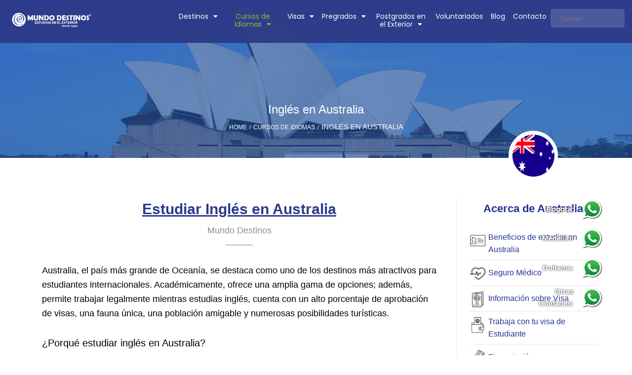

--- FILE ---
content_type: text/html; charset=UTF-8
request_url: https://mundodestinos.com/cursos-de-idiomas/ingles-en-australia/
body_size: 45147
content:
<!DOCTYPE html>
<html itemscope itemtype="http://schema.org/WebPage" lang="es" prefix="og: http://ogp.me/ns# fb: http://ogp.me/ns/fb#">
<head><meta charset="UTF-8"><script>if(navigator.userAgent.match(/MSIE|Internet Explorer/i)||navigator.userAgent.match(/Trident\/7\..*?rv:11/i)){var href=document.location.href;if(!href.match(/[?&]nowprocket/)){if(href.indexOf("?")==-1){if(href.indexOf("#")==-1){document.location.href=href+"?nowprocket=1"}else{document.location.href=href.replace("#","?nowprocket=1#")}}else{if(href.indexOf("#")==-1){document.location.href=href+"&nowprocket=1"}else{document.location.href=href.replace("#","&nowprocket=1#")}}}}</script><script>class RocketLazyLoadScripts{constructor(){this.v="1.2.5.1",this.triggerEvents=["keydown","mousedown","mousemove","touchmove","touchstart","touchend","wheel"],this.userEventHandler=this._triggerListener.bind(this),this.touchStartHandler=this._onTouchStart.bind(this),this.touchMoveHandler=this._onTouchMove.bind(this),this.touchEndHandler=this._onTouchEnd.bind(this),this.clickHandler=this._onClick.bind(this),this.interceptedClicks=[],this.interceptedClickListeners=[],this._interceptClickListeners(this),window.addEventListener("pageshow",e=>{this.persisted=e.persisted,this.everythingLoaded&&this._triggerLastFunctions()}),document.addEventListener("DOMContentLoaded",()=>{this._preconnect3rdParties()}),this.delayedScripts={normal:[],async:[],defer:[]},this.trash=[],this.allJQueries=[]}_addUserInteractionListener(e){if(document.hidden){e._triggerListener();return}this.triggerEvents.forEach(t=>window.addEventListener(t,e.userEventHandler,{passive:!0})),window.addEventListener("touchstart",e.touchStartHandler,{passive:!0}),window.addEventListener("mousedown",e.touchStartHandler),document.addEventListener("visibilitychange",e.userEventHandler)}_removeUserInteractionListener(){this.triggerEvents.forEach(e=>window.removeEventListener(e,this.userEventHandler,{passive:!0})),document.removeEventListener("visibilitychange",this.userEventHandler)}_onTouchStart(e){"HTML"!==e.target.tagName&&(window.addEventListener("touchend",this.touchEndHandler),window.addEventListener("mouseup",this.touchEndHandler),window.addEventListener("touchmove",this.touchMoveHandler,{passive:!0}),window.addEventListener("mousemove",this.touchMoveHandler),e.target.addEventListener("click",this.clickHandler),this._disableOtherEventListeners(e.target,!0),this._renameDOMAttribute(e.target,"onclick","rocket-onclick"),this._pendingClickStarted())}_onTouchMove(e){window.removeEventListener("touchend",this.touchEndHandler),window.removeEventListener("mouseup",this.touchEndHandler),window.removeEventListener("touchmove",this.touchMoveHandler,{passive:!0}),window.removeEventListener("mousemove",this.touchMoveHandler),e.target.removeEventListener("click",this.clickHandler),this._disableOtherEventListeners(e.target,!1),this._renameDOMAttribute(e.target,"rocket-onclick","onclick"),this._pendingClickFinished()}_onTouchEnd(){window.removeEventListener("touchend",this.touchEndHandler),window.removeEventListener("mouseup",this.touchEndHandler),window.removeEventListener("touchmove",this.touchMoveHandler,{passive:!0}),window.removeEventListener("mousemove",this.touchMoveHandler)}_onClick(e){e.target.removeEventListener("click",this.clickHandler),this._disableOtherEventListeners(e.target,!1),this._renameDOMAttribute(e.target,"rocket-onclick","onclick"),this.interceptedClicks.push(e),e.preventDefault(),e.stopPropagation(),e.stopImmediatePropagation(),this._pendingClickFinished()}_replayClicks(){window.removeEventListener("touchstart",this.touchStartHandler,{passive:!0}),window.removeEventListener("mousedown",this.touchStartHandler),this.interceptedClicks.forEach(e=>{e.target.dispatchEvent(new MouseEvent("click",{view:e.view,bubbles:!0,cancelable:!0}))})}_interceptClickListeners(e){EventTarget.prototype.addEventListenerBase=EventTarget.prototype.addEventListener,EventTarget.prototype.addEventListener=function(t,i,r){"click"!==t||e.windowLoaded||i===e.clickHandler||e.interceptedClickListeners.push({target:this,func:i,options:r}),(this||window).addEventListenerBase(t,i,r)}}_disableOtherEventListeners(e,t){this.interceptedClickListeners.forEach(i=>{i.target===e&&(t?e.removeEventListener("click",i.func,i.options):e.addEventListener("click",i.func,i.options))}),e.parentNode!==document.documentElement&&this._disableOtherEventListeners(e.parentNode,t)}_waitForPendingClicks(){return new Promise(e=>{this._isClickPending?this._pendingClickFinished=e:e()})}_pendingClickStarted(){this._isClickPending=!0}_pendingClickFinished(){this._isClickPending=!1}_renameDOMAttribute(e,t,i){e.hasAttribute&&e.hasAttribute(t)&&(event.target.setAttribute(i,event.target.getAttribute(t)),event.target.removeAttribute(t))}_triggerListener(){this._removeUserInteractionListener(this),"loading"===document.readyState?document.addEventListener("DOMContentLoaded",this._loadEverythingNow.bind(this)):this._loadEverythingNow()}_preconnect3rdParties(){let e=[];document.querySelectorAll("script[type=rocketlazyloadscript][data-rocket-src]").forEach(t=>{let i=t.getAttribute("data-rocket-src");if(i&&0!==i.indexOf("data:")){0===i.indexOf("//")&&(i=location.protocol+i);try{let r=new URL(i).origin;r!==location.origin&&e.push({src:r,crossOrigin:t.crossOrigin||"module"===t.getAttribute("data-rocket-type")})}catch(n){}}}),e=[...new Map(e.map(e=>[JSON.stringify(e),e])).values()],this._batchInjectResourceHints(e,"preconnect")}async _loadEverythingNow(){this.lastBreath=Date.now(),this._delayEventListeners(this),this._delayJQueryReady(this),this._handleDocumentWrite(),this._registerAllDelayedScripts(),this._preloadAllScripts(),await this._loadScriptsFromList(this.delayedScripts.normal),await this._loadScriptsFromList(this.delayedScripts.defer),await this._loadScriptsFromList(this.delayedScripts.async);try{await this._triggerDOMContentLoaded(),await this._pendingWebpackRequests(this),await this._triggerWindowLoad()}catch(e){console.error(e)}window.dispatchEvent(new Event("rocket-allScriptsLoaded")),this.everythingLoaded=!0,this._waitForPendingClicks().then(()=>{this._replayClicks()}),this._emptyTrash()}_registerAllDelayedScripts(){document.querySelectorAll("script[type=rocketlazyloadscript]").forEach(e=>{e.hasAttribute("data-rocket-src")?e.hasAttribute("async")&&!1!==e.async?this.delayedScripts.async.push(e):e.hasAttribute("defer")&&!1!==e.defer||"module"===e.getAttribute("data-rocket-type")?this.delayedScripts.defer.push(e):this.delayedScripts.normal.push(e):this.delayedScripts.normal.push(e)})}async _transformScript(e){if(await this._littleBreath(),!0===e.noModule&&"noModule"in HTMLScriptElement.prototype){e.setAttribute("data-rocket-status","skipped");return}return new Promise(t=>{let i;function r(){(i||e).setAttribute("data-rocket-status","executed"),t()}try{if(navigator.userAgent.indexOf("Firefox/")>0||""===navigator.vendor)i=document.createElement("script"),[...e.attributes].forEach(e=>{let t=e.nodeName;"type"!==t&&("data-rocket-type"===t&&(t="type"),"data-rocket-src"===t&&(t="src"),i.setAttribute(t,e.nodeValue))}),e.text&&(i.text=e.text),i.hasAttribute("src")?(i.addEventListener("load",r),i.addEventListener("error",function(){i.setAttribute("data-rocket-status","failed"),t()}),setTimeout(()=>{i.isConnected||t()},1)):(i.text=e.text,r()),e.parentNode.replaceChild(i,e);else{let n=e.getAttribute("data-rocket-type"),s=e.getAttribute("data-rocket-src");n?(e.type=n,e.removeAttribute("data-rocket-type")):e.removeAttribute("type"),e.addEventListener("load",r),e.addEventListener("error",function(){e.setAttribute("data-rocket-status","failed"),t()}),s?(e.removeAttribute("data-rocket-src"),e.src=s):e.src="data:text/javascript;base64,"+window.btoa(unescape(encodeURIComponent(e.text)))}}catch(a){e.setAttribute("data-rocket-status","failed"),t()}})}async _loadScriptsFromList(e){let t=e.shift();return t&&t.isConnected?(await this._transformScript(t),this._loadScriptsFromList(e)):Promise.resolve()}_preloadAllScripts(){this._batchInjectResourceHints([...this.delayedScripts.normal,...this.delayedScripts.defer,...this.delayedScripts.async],"preload")}_batchInjectResourceHints(e,t){var i=document.createDocumentFragment();e.forEach(e=>{let r=e.getAttribute&&e.getAttribute("data-rocket-src")||e.src;if(r){let n=document.createElement("link");n.href=r,n.rel=t,"preconnect"!==t&&(n.as="script"),e.getAttribute&&"module"===e.getAttribute("data-rocket-type")&&(n.crossOrigin=!0),e.crossOrigin&&(n.crossOrigin=e.crossOrigin),e.integrity&&(n.integrity=e.integrity),i.appendChild(n),this.trash.push(n)}}),document.head.appendChild(i)}_delayEventListeners(e){let t={};function i(i,r){return t[r].eventsToRewrite.indexOf(i)>=0&&!e.everythingLoaded?"rocket-"+i:i}function r(e,r){var n;!t[n=e]&&(t[n]={originalFunctions:{add:n.addEventListener,remove:n.removeEventListener},eventsToRewrite:[]},n.addEventListener=function(){arguments[0]=i(arguments[0],n),t[n].originalFunctions.add.apply(n,arguments)},n.removeEventListener=function(){arguments[0]=i(arguments[0],n),t[n].originalFunctions.remove.apply(n,arguments)}),t[e].eventsToRewrite.push(r)}function n(t,i){let r=t[i];t[i]=null,Object.defineProperty(t,i,{get:()=>r||function(){},set(n){e.everythingLoaded?r=n:t["rocket"+i]=r=n}})}r(document,"DOMContentLoaded"),r(window,"DOMContentLoaded"),r(window,"load"),r(window,"pageshow"),r(document,"readystatechange"),n(document,"onreadystatechange"),n(window,"onload"),n(window,"onpageshow")}_delayJQueryReady(e){let t;function i(t){return e.everythingLoaded?t:t.split(" ").map(e=>"load"===e||0===e.indexOf("load.")?"rocket-jquery-load":e).join(" ")}function r(r){if(r&&r.fn&&!e.allJQueries.includes(r)){r.fn.ready=r.fn.init.prototype.ready=function(t){return e.domReadyFired?t.bind(document)(r):document.addEventListener("rocket-DOMContentLoaded",()=>t.bind(document)(r)),r([])};let n=r.fn.on;r.fn.on=r.fn.init.prototype.on=function(){return this[0]===window&&("string"==typeof arguments[0]||arguments[0]instanceof String?arguments[0]=i(arguments[0]):"object"==typeof arguments[0]&&Object.keys(arguments[0]).forEach(e=>{let t=arguments[0][e];delete arguments[0][e],arguments[0][i(e)]=t})),n.apply(this,arguments),this},e.allJQueries.push(r)}t=r}r(window.jQuery),Object.defineProperty(window,"jQuery",{get:()=>t,set(e){r(e)}})}async _pendingWebpackRequests(e){let t=document.querySelector("script[data-webpack]");async function i(){return new Promise(e=>{t.addEventListener("load",e),t.addEventListener("error",e)})}t&&(await i(),await e._requestAnimFrame(),await e._pendingWebpackRequests(e))}async _triggerDOMContentLoaded(){this.domReadyFired=!0,await this._littleBreath(),document.dispatchEvent(new Event("rocket-readystatechange")),await this._littleBreath(),document.rocketonreadystatechange&&document.rocketonreadystatechange(),await this._littleBreath(),document.dispatchEvent(new Event("rocket-DOMContentLoaded")),await this._littleBreath(),window.dispatchEvent(new Event("rocket-DOMContentLoaded"))}async _triggerWindowLoad(){await this._littleBreath(),document.dispatchEvent(new Event("rocket-readystatechange")),await this._littleBreath(),document.rocketonreadystatechange&&document.rocketonreadystatechange(),await this._littleBreath(),window.dispatchEvent(new Event("rocket-load")),await this._littleBreath(),window.rocketonload&&window.rocketonload(),await this._littleBreath(),this.allJQueries.forEach(e=>e(window).trigger("rocket-jquery-load")),await this._littleBreath();let e=new Event("rocket-pageshow");e.persisted=this.persisted,window.dispatchEvent(e),await this._littleBreath(),window.rocketonpageshow&&window.rocketonpageshow({persisted:this.persisted}),this.windowLoaded=!0}_triggerLastFunctions(){document.onreadystatechange&&document.onreadystatechange(),window.onload&&window.onload(),window.onpageshow&&window.onpageshow({persisted:this.persisted})}_handleDocumentWrite(){let e=new Map;document.write=document.writeln=function(t){let i=document.currentScript;i||console.error("WPRocket unable to document.write this: "+t);let r=document.createRange(),n=i.parentElement,s=e.get(i);void 0===s&&(s=i.nextSibling,e.set(i,s));let a=document.createDocumentFragment();r.setStart(a,0),a.appendChild(r.createContextualFragment(t)),n.insertBefore(a,s)}}async _littleBreath(){Date.now()-this.lastBreath>45&&(await this._requestAnimFrame(),this.lastBreath=Date.now())}async _requestAnimFrame(){return document.hidden?new Promise(e=>setTimeout(e)):new Promise(e=>requestAnimationFrame(e))}_emptyTrash(){this.trash.forEach(e=>e.remove())}static run(){let e=new RocketLazyLoadScripts;e._addUserInteractionListener(e)}}RocketLazyLoadScripts.run();</script>
	
	<link rel="profile" href="http://gmpg.org/xfn/11">
	<link rel="pingback" href="https://mundodestinos.com/xmlrpc.php">
	<script data-cfasync="false" data-no-defer="1" data-no-minify="1" data-no-optimize="1">var ewww_webp_supported=!1;function check_webp_feature(A,e){var w;e=void 0!==e?e:function(){},ewww_webp_supported?e(ewww_webp_supported):((w=new Image).onload=function(){ewww_webp_supported=0<w.width&&0<w.height,e&&e(ewww_webp_supported)},w.onerror=function(){e&&e(!1)},w.src="data:image/webp;base64,"+{alpha:"UklGRkoAAABXRUJQVlA4WAoAAAAQAAAAAAAAAAAAQUxQSAwAAAARBxAR/Q9ERP8DAABWUDggGAAAABQBAJ0BKgEAAQAAAP4AAA3AAP7mtQAAAA=="}[A])}check_webp_feature("alpha");</script><script data-cfasync="false" data-no-defer="1" data-no-minify="1" data-no-optimize="1">var Arrive=function(c,w){"use strict";if(c.MutationObserver&&"undefined"!=typeof HTMLElement){var r,a=0,u=(r=HTMLElement.prototype.matches||HTMLElement.prototype.webkitMatchesSelector||HTMLElement.prototype.mozMatchesSelector||HTMLElement.prototype.msMatchesSelector,{matchesSelector:function(e,t){return e instanceof HTMLElement&&r.call(e,t)},addMethod:function(e,t,r){var a=e[t];e[t]=function(){return r.length==arguments.length?r.apply(this,arguments):"function"==typeof a?a.apply(this,arguments):void 0}},callCallbacks:function(e,t){t&&t.options.onceOnly&&1==t.firedElems.length&&(e=[e[0]]);for(var r,a=0;r=e[a];a++)r&&r.callback&&r.callback.call(r.elem,r.elem);t&&t.options.onceOnly&&1==t.firedElems.length&&t.me.unbindEventWithSelectorAndCallback.call(t.target,t.selector,t.callback)},checkChildNodesRecursively:function(e,t,r,a){for(var i,n=0;i=e[n];n++)r(i,t,a)&&a.push({callback:t.callback,elem:i}),0<i.childNodes.length&&u.checkChildNodesRecursively(i.childNodes,t,r,a)},mergeArrays:function(e,t){var r,a={};for(r in e)e.hasOwnProperty(r)&&(a[r]=e[r]);for(r in t)t.hasOwnProperty(r)&&(a[r]=t[r]);return a},toElementsArray:function(e){return e=void 0!==e&&("number"!=typeof e.length||e===c)?[e]:e}}),e=(l.prototype.addEvent=function(e,t,r,a){a={target:e,selector:t,options:r,callback:a,firedElems:[]};return this._beforeAdding&&this._beforeAdding(a),this._eventsBucket.push(a),a},l.prototype.removeEvent=function(e){for(var t,r=this._eventsBucket.length-1;t=this._eventsBucket[r];r--)e(t)&&(this._beforeRemoving&&this._beforeRemoving(t),(t=this._eventsBucket.splice(r,1))&&t.length&&(t[0].callback=null))},l.prototype.beforeAdding=function(e){this._beforeAdding=e},l.prototype.beforeRemoving=function(e){this._beforeRemoving=e},l),t=function(i,n){var o=new e,l=this,s={fireOnAttributesModification:!1};return o.beforeAdding(function(t){var e=t.target;e!==c.document&&e!==c||(e=document.getElementsByTagName("html")[0]);var r=new MutationObserver(function(e){n.call(this,e,t)}),a=i(t.options);r.observe(e,a),t.observer=r,t.me=l}),o.beforeRemoving(function(e){e.observer.disconnect()}),this.bindEvent=function(e,t,r){t=u.mergeArrays(s,t);for(var a=u.toElementsArray(this),i=0;i<a.length;i++)o.addEvent(a[i],e,t,r)},this.unbindEvent=function(){var r=u.toElementsArray(this);o.removeEvent(function(e){for(var t=0;t<r.length;t++)if(this===w||e.target===r[t])return!0;return!1})},this.unbindEventWithSelectorOrCallback=function(r){var a=u.toElementsArray(this),i=r,e="function"==typeof r?function(e){for(var t=0;t<a.length;t++)if((this===w||e.target===a[t])&&e.callback===i)return!0;return!1}:function(e){for(var t=0;t<a.length;t++)if((this===w||e.target===a[t])&&e.selector===r)return!0;return!1};o.removeEvent(e)},this.unbindEventWithSelectorAndCallback=function(r,a){var i=u.toElementsArray(this);o.removeEvent(function(e){for(var t=0;t<i.length;t++)if((this===w||e.target===i[t])&&e.selector===r&&e.callback===a)return!0;return!1})},this},i=new function(){var s={fireOnAttributesModification:!1,onceOnly:!1,existing:!1};function n(e,t,r){return!(!u.matchesSelector(e,t.selector)||(e._id===w&&(e._id=a++),-1!=t.firedElems.indexOf(e._id)))&&(t.firedElems.push(e._id),!0)}var c=(i=new t(function(e){var t={attributes:!1,childList:!0,subtree:!0};return e.fireOnAttributesModification&&(t.attributes=!0),t},function(e,i){e.forEach(function(e){var t=e.addedNodes,r=e.target,a=[];null!==t&&0<t.length?u.checkChildNodesRecursively(t,i,n,a):"attributes"===e.type&&n(r,i)&&a.push({callback:i.callback,elem:r}),u.callCallbacks(a,i)})})).bindEvent;return i.bindEvent=function(e,t,r){t=void 0===r?(r=t,s):u.mergeArrays(s,t);var a=u.toElementsArray(this);if(t.existing){for(var i=[],n=0;n<a.length;n++)for(var o=a[n].querySelectorAll(e),l=0;l<o.length;l++)i.push({callback:r,elem:o[l]});if(t.onceOnly&&i.length)return r.call(i[0].elem,i[0].elem);setTimeout(u.callCallbacks,1,i)}c.call(this,e,t,r)},i},o=new function(){var a={};function i(e,t){return u.matchesSelector(e,t.selector)}var n=(o=new t(function(){return{childList:!0,subtree:!0}},function(e,r){e.forEach(function(e){var t=e.removedNodes,e=[];null!==t&&0<t.length&&u.checkChildNodesRecursively(t,r,i,e),u.callCallbacks(e,r)})})).bindEvent;return o.bindEvent=function(e,t,r){t=void 0===r?(r=t,a):u.mergeArrays(a,t),n.call(this,e,t,r)},o};d(HTMLElement.prototype),d(NodeList.prototype),d(HTMLCollection.prototype),d(HTMLDocument.prototype),d(Window.prototype);var n={};return s(i,n,"unbindAllArrive"),s(o,n,"unbindAllLeave"),n}function l(){this._eventsBucket=[],this._beforeAdding=null,this._beforeRemoving=null}function s(e,t,r){u.addMethod(t,r,e.unbindEvent),u.addMethod(t,r,e.unbindEventWithSelectorOrCallback),u.addMethod(t,r,e.unbindEventWithSelectorAndCallback)}function d(e){e.arrive=i.bindEvent,s(i,e,"unbindArrive"),e.leave=o.bindEvent,s(o,e,"unbindLeave")}}(window,void 0),ewww_webp_supported=!1;function check_webp_feature(e,t){var r;ewww_webp_supported?t(ewww_webp_supported):((r=new Image).onload=function(){ewww_webp_supported=0<r.width&&0<r.height,t(ewww_webp_supported)},r.onerror=function(){t(!1)},r.src="data:image/webp;base64,"+{alpha:"UklGRkoAAABXRUJQVlA4WAoAAAAQAAAAAAAAAAAAQUxQSAwAAAARBxAR/Q9ERP8DAABWUDggGAAAABQBAJ0BKgEAAQAAAP4AAA3AAP7mtQAAAA==",animation:"UklGRlIAAABXRUJQVlA4WAoAAAASAAAAAAAAAAAAQU5JTQYAAAD/////AABBTk1GJgAAAAAAAAAAAAAAAAAAAGQAAABWUDhMDQAAAC8AAAAQBxAREYiI/gcA"}[e])}function ewwwLoadImages(e){if(e){for(var t=document.querySelectorAll(".batch-image img, .image-wrapper a, .ngg-pro-masonry-item a, .ngg-galleria-offscreen-seo-wrapper a"),r=0,a=t.length;r<a;r++)ewwwAttr(t[r],"data-src",t[r].getAttribute("data-webp")),ewwwAttr(t[r],"data-thumbnail",t[r].getAttribute("data-webp-thumbnail"));for(var i=document.querySelectorAll(".rev_slider ul li"),r=0,a=i.length;r<a;r++){ewwwAttr(i[r],"data-thumb",i[r].getAttribute("data-webp-thumb"));for(var n=1;n<11;)ewwwAttr(i[r],"data-param"+n,i[r].getAttribute("data-webp-param"+n)),n++}for(r=0,a=(i=document.querySelectorAll(".rev_slider img")).length;r<a;r++)ewwwAttr(i[r],"data-lazyload",i[r].getAttribute("data-webp-lazyload"));for(var o=document.querySelectorAll("div.woocommerce-product-gallery__image"),r=0,a=o.length;r<a;r++)ewwwAttr(o[r],"data-thumb",o[r].getAttribute("data-webp-thumb"))}for(var l=document.querySelectorAll("video"),r=0,a=l.length;r<a;r++)ewwwAttr(l[r],"poster",e?l[r].getAttribute("data-poster-webp"):l[r].getAttribute("data-poster-image"));for(var s,c=document.querySelectorAll("img.ewww_webp_lazy_load"),r=0,a=c.length;r<a;r++)e&&(ewwwAttr(c[r],"data-lazy-srcset",c[r].getAttribute("data-lazy-srcset-webp")),ewwwAttr(c[r],"data-srcset",c[r].getAttribute("data-srcset-webp")),ewwwAttr(c[r],"data-lazy-src",c[r].getAttribute("data-lazy-src-webp")),ewwwAttr(c[r],"data-src",c[r].getAttribute("data-src-webp")),ewwwAttr(c[r],"data-orig-file",c[r].getAttribute("data-webp-orig-file")),ewwwAttr(c[r],"data-medium-file",c[r].getAttribute("data-webp-medium-file")),ewwwAttr(c[r],"data-large-file",c[r].getAttribute("data-webp-large-file")),null!=(s=c[r].getAttribute("srcset"))&&!1!==s&&s.includes("R0lGOD")&&ewwwAttr(c[r],"src",c[r].getAttribute("data-lazy-src-webp"))),c[r].className=c[r].className.replace(/\bewww_webp_lazy_load\b/,"");for(var w=document.querySelectorAll(".ewww_webp"),r=0,a=w.length;r<a;r++)e?(ewwwAttr(w[r],"srcset",w[r].getAttribute("data-srcset-webp")),ewwwAttr(w[r],"src",w[r].getAttribute("data-src-webp")),ewwwAttr(w[r],"data-orig-file",w[r].getAttribute("data-webp-orig-file")),ewwwAttr(w[r],"data-medium-file",w[r].getAttribute("data-webp-medium-file")),ewwwAttr(w[r],"data-large-file",w[r].getAttribute("data-webp-large-file")),ewwwAttr(w[r],"data-large_image",w[r].getAttribute("data-webp-large_image")),ewwwAttr(w[r],"data-src",w[r].getAttribute("data-webp-src"))):(ewwwAttr(w[r],"srcset",w[r].getAttribute("data-srcset-img")),ewwwAttr(w[r],"src",w[r].getAttribute("data-src-img"))),w[r].className=w[r].className.replace(/\bewww_webp\b/,"ewww_webp_loaded");window.jQuery&&jQuery.fn.isotope&&jQuery.fn.imagesLoaded&&(jQuery(".fusion-posts-container-infinite").imagesLoaded(function(){jQuery(".fusion-posts-container-infinite").hasClass("isotope")&&jQuery(".fusion-posts-container-infinite").isotope()}),jQuery(".fusion-portfolio:not(.fusion-recent-works) .fusion-portfolio-wrapper").imagesLoaded(function(){jQuery(".fusion-portfolio:not(.fusion-recent-works) .fusion-portfolio-wrapper").isotope()}))}function ewwwWebPInit(e){ewwwLoadImages(e),ewwwNggLoadGalleries(e),document.arrive(".ewww_webp",function(){ewwwLoadImages(e)}),document.arrive(".ewww_webp_lazy_load",function(){ewwwLoadImages(e)}),document.arrive("videos",function(){ewwwLoadImages(e)}),"loading"==document.readyState?document.addEventListener("DOMContentLoaded",ewwwJSONParserInit):("undefined"!=typeof galleries&&ewwwNggParseGalleries(e),ewwwWooParseVariations(e))}function ewwwAttr(e,t,r){null!=r&&!1!==r&&e.setAttribute(t,r)}function ewwwJSONParserInit(){"undefined"!=typeof galleries&&check_webp_feature("alpha",ewwwNggParseGalleries),check_webp_feature("alpha",ewwwWooParseVariations)}function ewwwWooParseVariations(e){if(e)for(var t=document.querySelectorAll("form.variations_form"),r=0,a=t.length;r<a;r++){var i=t[r].getAttribute("data-product_variations"),n=!1;try{for(var o in i=JSON.parse(i))void 0!==i[o]&&void 0!==i[o].image&&(void 0!==i[o].image.src_webp&&(i[o].image.src=i[o].image.src_webp,n=!0),void 0!==i[o].image.srcset_webp&&(i[o].image.srcset=i[o].image.srcset_webp,n=!0),void 0!==i[o].image.full_src_webp&&(i[o].image.full_src=i[o].image.full_src_webp,n=!0),void 0!==i[o].image.gallery_thumbnail_src_webp&&(i[o].image.gallery_thumbnail_src=i[o].image.gallery_thumbnail_src_webp,n=!0),void 0!==i[o].image.thumb_src_webp&&(i[o].image.thumb_src=i[o].image.thumb_src_webp,n=!0));n&&ewwwAttr(t[r],"data-product_variations",JSON.stringify(i))}catch(e){}}}function ewwwNggParseGalleries(e){if(e)for(var t in galleries){var r=galleries[t];galleries[t].images_list=ewwwNggParseImageList(r.images_list)}}function ewwwNggLoadGalleries(e){e&&document.addEventListener("ngg.galleria.themeadded",function(e,t){window.ngg_galleria._create_backup=window.ngg_galleria.create,window.ngg_galleria.create=function(e,t){var r=$(e).data("id");return galleries["gallery_"+r].images_list=ewwwNggParseImageList(galleries["gallery_"+r].images_list),window.ngg_galleria._create_backup(e,t)}})}function ewwwNggParseImageList(e){for(var t in e){var r=e[t];if(void 0!==r["image-webp"]&&(e[t].image=r["image-webp"],delete e[t]["image-webp"]),void 0!==r["thumb-webp"]&&(e[t].thumb=r["thumb-webp"],delete e[t]["thumb-webp"]),void 0!==r.full_image_webp&&(e[t].full_image=r.full_image_webp,delete e[t].full_image_webp),void 0!==r.srcsets)for(var a in r.srcsets)nggSrcset=r.srcsets[a],void 0!==r.srcsets[a+"-webp"]&&(e[t].srcsets[a]=r.srcsets[a+"-webp"],delete e[t].srcsets[a+"-webp"]);if(void 0!==r.full_srcsets)for(var i in r.full_srcsets)nggFSrcset=r.full_srcsets[i],void 0!==r.full_srcsets[i+"-webp"]&&(e[t].full_srcsets[i]=r.full_srcsets[i+"-webp"],delete e[t].full_srcsets[i+"-webp"])}return e}check_webp_feature("alpha",ewwwWebPInit);</script><meta name='robots' content='index, follow, max-image-preview:large, max-snippet:-1, max-video-preview:-1' />

<!-- Google Tag Manager for WordPress by gtm4wp.com -->
<script data-cfasync="false" data-pagespeed-no-defer>
	var gtm4wp_datalayer_name = "dataLayer";
	var dataLayer = dataLayer || [];
</script>
<!-- End Google Tag Manager for WordPress by gtm4wp.com --><meta name="viewport" content="width=device-width, initial-scale=1">
	<!-- This site is optimized with the Yoast SEO plugin v22.1 - https://yoast.com/wordpress/plugins/seo/ -->
	<title>Estudiar Inglés en Australia -</title>
	<meta name="description" content="Estudiar inglés en Australia con opción de trabajo, aprobación de visa alta y la posibilidad de continuar estudios universitarios. Asesoría en todo el proceso." />
	<link rel="canonical" href="https://mundodestinos.com/cursos-de-idiomas/ingles-en-australia/" />
	<meta property="og:locale" content="es_ES" />
	<meta property="og:type" content="article" />
	<meta property="og:title" content="Estudiar Inglés en Australia -" />
	<meta property="og:description" content="Estudiar inglés en Australia con opción de trabajo, aprobación de visa alta y la posibilidad de continuar estudios universitarios. Asesoría en todo el proceso." />
	<meta property="og:url" content="https://mundodestinos.com/cursos-de-idiomas/ingles-en-australia/" />
	<meta property="og:site_name" content="Mundo Destinos" />
	<meta property="article:publisher" content="https://www.facebook.com/EstudiosalExterior/" />
	<meta property="article:modified_time" content="2025-06-09T19:59:39+00:00" />
	<meta property="og:image" content="https://mundodestinos.com/wp-content/uploads/2024/05/whatsapp-icon-peq-01-01-01-01-150x150.png" />
	<meta name="twitter:card" content="summary_large_image" />
	<meta name="twitter:site" content="@mundo_destinos" />
	<meta name="twitter:label1" content="Tiempo de lectura" />
	<meta name="twitter:data1" content="12 minutos" />
	<script type="application/ld+json" class="yoast-schema-graph">{"@context":"https://schema.org","@graph":[{"@type":"WebPage","@id":"https://mundodestinos.com/cursos-de-idiomas/ingles-en-australia/","url":"https://mundodestinos.com/cursos-de-idiomas/ingles-en-australia/","name":"Estudiar Inglés en Australia -","isPartOf":{"@id":"https://mundodestinos.com/#website"},"primaryImageOfPage":{"@id":"https://mundodestinos.com/cursos-de-idiomas/ingles-en-australia/#primaryimage"},"image":{"@id":"https://mundodestinos.com/cursos-de-idiomas/ingles-en-australia/#primaryimage"},"thumbnailUrl":"https://mundodestinos.com/wp-content/uploads/2024/05/whatsapp-icon-peq-01-01-01-01-150x150.png","datePublished":"2019-04-09T16:47:59+00:00","dateModified":"2025-06-09T19:59:39+00:00","description":"Estudiar inglés en Australia con opción de trabajo, aprobación de visa alta y la posibilidad de continuar estudios universitarios. Asesoría en todo el proceso.","breadcrumb":{"@id":"https://mundodestinos.com/cursos-de-idiomas/ingles-en-australia/#breadcrumb"},"inLanguage":"es","potentialAction":[{"@type":"ReadAction","target":["https://mundodestinos.com/cursos-de-idiomas/ingles-en-australia/"]}]},{"@type":"ImageObject","inLanguage":"es","@id":"https://mundodestinos.com/cursos-de-idiomas/ingles-en-australia/#primaryimage","url":"https://mundodestinos.com/wp-content/uploads/2024/05/whatsapp-icon-peq-01-01-01-01-150x150.png","contentUrl":"https://mundodestinos.com/wp-content/uploads/2024/05/whatsapp-icon-peq-01-01-01-01-150x150.png"},{"@type":"BreadcrumbList","@id":"https://mundodestinos.com/cursos-de-idiomas/ingles-en-australia/#breadcrumb","itemListElement":[{"@type":"ListItem","position":1,"name":"Portada","item":"https://mundodestinos.com/"},{"@type":"ListItem","position":2,"name":"Cursos de Idiomas","item":"https://mundodestinos.com/cursos-de-idiomas/"},{"@type":"ListItem","position":3,"name":"Inglés en Australia"}]},{"@type":"WebSite","@id":"https://mundodestinos.com/#website","url":"https://mundodestinos.com/","name":"Mundo Destinos","description":"Mundo Destinos","publisher":{"@id":"https://mundodestinos.com/#organization"},"potentialAction":[{"@type":"SearchAction","target":{"@type":"EntryPoint","urlTemplate":"https://mundodestinos.com/?s={search_term_string}"},"query-input":"required name=search_term_string"}],"inLanguage":"es"},{"@type":"Organization","@id":"https://mundodestinos.com/#organization","name":"Mundo Destinos","url":"https://mundodestinos.com/","logo":{"@type":"ImageObject","inLanguage":"es","@id":"https://mundodestinos.com/#/schema/logo/image/","url":"https://mundodestinos.com/wp-content/uploads/2019/06/logo-1080x1080-01-e1561580625541.png","contentUrl":"https://mundodestinos.com/wp-content/uploads/2019/06/logo-1080x1080-01-e1561580625541.png","width":350,"height":350,"caption":"Mundo Destinos"},"image":{"@id":"https://mundodestinos.com/#/schema/logo/image/"},"sameAs":["https://www.facebook.com/EstudiosalExterior/","https://twitter.com/mundo_destinos","https://www.instagram.com/estudiosalexterior/","https://co.linkedin.com/company/mundo-destinos"]}]}</script>
	<!-- / Yoast SEO plugin. -->


<link rel='dns-prefetch' href='//www.googletagmanager.com' />

<link rel="alternate" type="application/rss+xml" title="Mundo Destinos &raquo; Feed" href="https://mundodestinos.com/feed/" />
<link rel="alternate" type="application/rss+xml" title="Mundo Destinos &raquo; Feed de los comentarios" href="https://mundodestinos.com/comments/feed/" />
<link rel='stylesheet' id='wp-block-library-css' href='https://mundodestinos.com/wp-includes/css/dist/block-library/style.min.css?ver=6.4.7' type='text/css' media='all' />
<style id='wp-block-library-theme-inline-css' type='text/css'>
.wp-block-audio figcaption{color:#555;font-size:13px;text-align:center}.is-dark-theme .wp-block-audio figcaption{color:hsla(0,0%,100%,.65)}.wp-block-audio{margin:0 0 1em}.wp-block-code{border:1px solid #ccc;border-radius:4px;font-family:Menlo,Consolas,monaco,monospace;padding:.8em 1em}.wp-block-embed figcaption{color:#555;font-size:13px;text-align:center}.is-dark-theme .wp-block-embed figcaption{color:hsla(0,0%,100%,.65)}.wp-block-embed{margin:0 0 1em}.blocks-gallery-caption{color:#555;font-size:13px;text-align:center}.is-dark-theme .blocks-gallery-caption{color:hsla(0,0%,100%,.65)}.wp-block-image figcaption{color:#555;font-size:13px;text-align:center}.is-dark-theme .wp-block-image figcaption{color:hsla(0,0%,100%,.65)}.wp-block-image{margin:0 0 1em}.wp-block-pullquote{border-bottom:4px solid;border-top:4px solid;color:currentColor;margin-bottom:1.75em}.wp-block-pullquote cite,.wp-block-pullquote footer,.wp-block-pullquote__citation{color:currentColor;font-size:.8125em;font-style:normal;text-transform:uppercase}.wp-block-quote{border-left:.25em solid;margin:0 0 1.75em;padding-left:1em}.wp-block-quote cite,.wp-block-quote footer{color:currentColor;font-size:.8125em;font-style:normal;position:relative}.wp-block-quote.has-text-align-right{border-left:none;border-right:.25em solid;padding-left:0;padding-right:1em}.wp-block-quote.has-text-align-center{border:none;padding-left:0}.wp-block-quote.is-large,.wp-block-quote.is-style-large,.wp-block-quote.is-style-plain{border:none}.wp-block-search .wp-block-search__label{font-weight:700}.wp-block-search__button{border:1px solid #ccc;padding:.375em .625em}:where(.wp-block-group.has-background){padding:1.25em 2.375em}.wp-block-separator.has-css-opacity{opacity:.4}.wp-block-separator{border:none;border-bottom:2px solid;margin-left:auto;margin-right:auto}.wp-block-separator.has-alpha-channel-opacity{opacity:1}.wp-block-separator:not(.is-style-wide):not(.is-style-dots){width:100px}.wp-block-separator.has-background:not(.is-style-dots){border-bottom:none;height:1px}.wp-block-separator.has-background:not(.is-style-wide):not(.is-style-dots){height:2px}.wp-block-table{margin:0 0 1em}.wp-block-table td,.wp-block-table th{word-break:normal}.wp-block-table figcaption{color:#555;font-size:13px;text-align:center}.is-dark-theme .wp-block-table figcaption{color:hsla(0,0%,100%,.65)}.wp-block-video figcaption{color:#555;font-size:13px;text-align:center}.is-dark-theme .wp-block-video figcaption{color:hsla(0,0%,100%,.65)}.wp-block-video{margin:0 0 1em}.wp-block-template-part.has-background{margin-bottom:0;margin-top:0;padding:1.25em 2.375em}
</style>
<style id='classic-theme-styles-inline-css' type='text/css'>
/*! This file is auto-generated */
.wp-block-button__link{color:#fff;background-color:#32373c;border-radius:9999px;box-shadow:none;text-decoration:none;padding:calc(.667em + 2px) calc(1.333em + 2px);font-size:1.125em}.wp-block-file__button{background:#32373c;color:#fff;text-decoration:none}
</style>
<style id='global-styles-inline-css' type='text/css'>
body{--wp--preset--color--black: #000000;--wp--preset--color--cyan-bluish-gray: #abb8c3;--wp--preset--color--white: #ffffff;--wp--preset--color--pale-pink: #f78da7;--wp--preset--color--vivid-red: #cf2e2e;--wp--preset--color--luminous-vivid-orange: #ff6900;--wp--preset--color--luminous-vivid-amber: #fcb900;--wp--preset--color--light-green-cyan: #7bdcb5;--wp--preset--color--vivid-green-cyan: #00d084;--wp--preset--color--pale-cyan-blue: #8ed1fc;--wp--preset--color--vivid-cyan-blue: #0693e3;--wp--preset--color--vivid-purple: #9b51e0;--wp--preset--color--primary: #243297;--wp--preset--color--title: #333333;--wp--preset--color--body: #777777;--wp--preset--color--border: #eeeeee;--wp--preset--gradient--vivid-cyan-blue-to-vivid-purple: linear-gradient(135deg,rgba(6,147,227,1) 0%,rgb(155,81,224) 100%);--wp--preset--gradient--light-green-cyan-to-vivid-green-cyan: linear-gradient(135deg,rgb(122,220,180) 0%,rgb(0,208,130) 100%);--wp--preset--gradient--luminous-vivid-amber-to-luminous-vivid-orange: linear-gradient(135deg,rgba(252,185,0,1) 0%,rgba(255,105,0,1) 100%);--wp--preset--gradient--luminous-vivid-orange-to-vivid-red: linear-gradient(135deg,rgba(255,105,0,1) 0%,rgb(207,46,46) 100%);--wp--preset--gradient--very-light-gray-to-cyan-bluish-gray: linear-gradient(135deg,rgb(238,238,238) 0%,rgb(169,184,195) 100%);--wp--preset--gradient--cool-to-warm-spectrum: linear-gradient(135deg,rgb(74,234,220) 0%,rgb(151,120,209) 20%,rgb(207,42,186) 40%,rgb(238,44,130) 60%,rgb(251,105,98) 80%,rgb(254,248,76) 100%);--wp--preset--gradient--blush-light-purple: linear-gradient(135deg,rgb(255,206,236) 0%,rgb(152,150,240) 100%);--wp--preset--gradient--blush-bordeaux: linear-gradient(135deg,rgb(254,205,165) 0%,rgb(254,45,45) 50%,rgb(107,0,62) 100%);--wp--preset--gradient--luminous-dusk: linear-gradient(135deg,rgb(255,203,112) 0%,rgb(199,81,192) 50%,rgb(65,88,208) 100%);--wp--preset--gradient--pale-ocean: linear-gradient(135deg,rgb(255,245,203) 0%,rgb(182,227,212) 50%,rgb(51,167,181) 100%);--wp--preset--gradient--electric-grass: linear-gradient(135deg,rgb(202,248,128) 0%,rgb(113,206,126) 100%);--wp--preset--gradient--midnight: linear-gradient(135deg,rgb(2,3,129) 0%,rgb(40,116,252) 100%);--wp--preset--font-size--small: 13px;--wp--preset--font-size--medium: 20px;--wp--preset--font-size--large: 36px;--wp--preset--font-size--x-large: 42px;--wp--preset--spacing--20: 0.44rem;--wp--preset--spacing--30: 0.67rem;--wp--preset--spacing--40: 1rem;--wp--preset--spacing--50: 1.5rem;--wp--preset--spacing--60: 2.25rem;--wp--preset--spacing--70: 3.38rem;--wp--preset--spacing--80: 5.06rem;--wp--preset--shadow--natural: 6px 6px 9px rgba(0, 0, 0, 0.2);--wp--preset--shadow--deep: 12px 12px 50px rgba(0, 0, 0, 0.4);--wp--preset--shadow--sharp: 6px 6px 0px rgba(0, 0, 0, 0.2);--wp--preset--shadow--outlined: 6px 6px 0px -3px rgba(255, 255, 255, 1), 6px 6px rgba(0, 0, 0, 1);--wp--preset--shadow--crisp: 6px 6px 0px rgba(0, 0, 0, 1);}:where(.is-layout-flex){gap: 0.5em;}:where(.is-layout-grid){gap: 0.5em;}body .is-layout-flow > .alignleft{float: left;margin-inline-start: 0;margin-inline-end: 2em;}body .is-layout-flow > .alignright{float: right;margin-inline-start: 2em;margin-inline-end: 0;}body .is-layout-flow > .aligncenter{margin-left: auto !important;margin-right: auto !important;}body .is-layout-constrained > .alignleft{float: left;margin-inline-start: 0;margin-inline-end: 2em;}body .is-layout-constrained > .alignright{float: right;margin-inline-start: 2em;margin-inline-end: 0;}body .is-layout-constrained > .aligncenter{margin-left: auto !important;margin-right: auto !important;}body .is-layout-constrained > :where(:not(.alignleft):not(.alignright):not(.alignfull)){max-width: var(--wp--style--global--content-size);margin-left: auto !important;margin-right: auto !important;}body .is-layout-constrained > .alignwide{max-width: var(--wp--style--global--wide-size);}body .is-layout-flex{display: flex;}body .is-layout-flex{flex-wrap: wrap;align-items: center;}body .is-layout-flex > *{margin: 0;}body .is-layout-grid{display: grid;}body .is-layout-grid > *{margin: 0;}:where(.wp-block-columns.is-layout-flex){gap: 2em;}:where(.wp-block-columns.is-layout-grid){gap: 2em;}:where(.wp-block-post-template.is-layout-flex){gap: 1.25em;}:where(.wp-block-post-template.is-layout-grid){gap: 1.25em;}.has-black-color{color: var(--wp--preset--color--black) !important;}.has-cyan-bluish-gray-color{color: var(--wp--preset--color--cyan-bluish-gray) !important;}.has-white-color{color: var(--wp--preset--color--white) !important;}.has-pale-pink-color{color: var(--wp--preset--color--pale-pink) !important;}.has-vivid-red-color{color: var(--wp--preset--color--vivid-red) !important;}.has-luminous-vivid-orange-color{color: var(--wp--preset--color--luminous-vivid-orange) !important;}.has-luminous-vivid-amber-color{color: var(--wp--preset--color--luminous-vivid-amber) !important;}.has-light-green-cyan-color{color: var(--wp--preset--color--light-green-cyan) !important;}.has-vivid-green-cyan-color{color: var(--wp--preset--color--vivid-green-cyan) !important;}.has-pale-cyan-blue-color{color: var(--wp--preset--color--pale-cyan-blue) !important;}.has-vivid-cyan-blue-color{color: var(--wp--preset--color--vivid-cyan-blue) !important;}.has-vivid-purple-color{color: var(--wp--preset--color--vivid-purple) !important;}.has-black-background-color{background-color: var(--wp--preset--color--black) !important;}.has-cyan-bluish-gray-background-color{background-color: var(--wp--preset--color--cyan-bluish-gray) !important;}.has-white-background-color{background-color: var(--wp--preset--color--white) !important;}.has-pale-pink-background-color{background-color: var(--wp--preset--color--pale-pink) !important;}.has-vivid-red-background-color{background-color: var(--wp--preset--color--vivid-red) !important;}.has-luminous-vivid-orange-background-color{background-color: var(--wp--preset--color--luminous-vivid-orange) !important;}.has-luminous-vivid-amber-background-color{background-color: var(--wp--preset--color--luminous-vivid-amber) !important;}.has-light-green-cyan-background-color{background-color: var(--wp--preset--color--light-green-cyan) !important;}.has-vivid-green-cyan-background-color{background-color: var(--wp--preset--color--vivid-green-cyan) !important;}.has-pale-cyan-blue-background-color{background-color: var(--wp--preset--color--pale-cyan-blue) !important;}.has-vivid-cyan-blue-background-color{background-color: var(--wp--preset--color--vivid-cyan-blue) !important;}.has-vivid-purple-background-color{background-color: var(--wp--preset--color--vivid-purple) !important;}.has-black-border-color{border-color: var(--wp--preset--color--black) !important;}.has-cyan-bluish-gray-border-color{border-color: var(--wp--preset--color--cyan-bluish-gray) !important;}.has-white-border-color{border-color: var(--wp--preset--color--white) !important;}.has-pale-pink-border-color{border-color: var(--wp--preset--color--pale-pink) !important;}.has-vivid-red-border-color{border-color: var(--wp--preset--color--vivid-red) !important;}.has-luminous-vivid-orange-border-color{border-color: var(--wp--preset--color--luminous-vivid-orange) !important;}.has-luminous-vivid-amber-border-color{border-color: var(--wp--preset--color--luminous-vivid-amber) !important;}.has-light-green-cyan-border-color{border-color: var(--wp--preset--color--light-green-cyan) !important;}.has-vivid-green-cyan-border-color{border-color: var(--wp--preset--color--vivid-green-cyan) !important;}.has-pale-cyan-blue-border-color{border-color: var(--wp--preset--color--pale-cyan-blue) !important;}.has-vivid-cyan-blue-border-color{border-color: var(--wp--preset--color--vivid-cyan-blue) !important;}.has-vivid-purple-border-color{border-color: var(--wp--preset--color--vivid-purple) !important;}.has-vivid-cyan-blue-to-vivid-purple-gradient-background{background: var(--wp--preset--gradient--vivid-cyan-blue-to-vivid-purple) !important;}.has-light-green-cyan-to-vivid-green-cyan-gradient-background{background: var(--wp--preset--gradient--light-green-cyan-to-vivid-green-cyan) !important;}.has-luminous-vivid-amber-to-luminous-vivid-orange-gradient-background{background: var(--wp--preset--gradient--luminous-vivid-amber-to-luminous-vivid-orange) !important;}.has-luminous-vivid-orange-to-vivid-red-gradient-background{background: var(--wp--preset--gradient--luminous-vivid-orange-to-vivid-red) !important;}.has-very-light-gray-to-cyan-bluish-gray-gradient-background{background: var(--wp--preset--gradient--very-light-gray-to-cyan-bluish-gray) !important;}.has-cool-to-warm-spectrum-gradient-background{background: var(--wp--preset--gradient--cool-to-warm-spectrum) !important;}.has-blush-light-purple-gradient-background{background: var(--wp--preset--gradient--blush-light-purple) !important;}.has-blush-bordeaux-gradient-background{background: var(--wp--preset--gradient--blush-bordeaux) !important;}.has-luminous-dusk-gradient-background{background: var(--wp--preset--gradient--luminous-dusk) !important;}.has-pale-ocean-gradient-background{background: var(--wp--preset--gradient--pale-ocean) !important;}.has-electric-grass-gradient-background{background: var(--wp--preset--gradient--electric-grass) !important;}.has-midnight-gradient-background{background: var(--wp--preset--gradient--midnight) !important;}.has-small-font-size{font-size: var(--wp--preset--font-size--small) !important;}.has-medium-font-size{font-size: var(--wp--preset--font-size--medium) !important;}.has-large-font-size{font-size: var(--wp--preset--font-size--large) !important;}.has-x-large-font-size{font-size: var(--wp--preset--font-size--x-large) !important;}
.wp-block-navigation a:where(:not(.wp-element-button)){color: inherit;}
:where(.wp-block-post-template.is-layout-flex){gap: 1.25em;}:where(.wp-block-post-template.is-layout-grid){gap: 1.25em;}
:where(.wp-block-columns.is-layout-flex){gap: 2em;}:where(.wp-block-columns.is-layout-grid){gap: 2em;}
.wp-block-pullquote{font-size: 1.5em;line-height: 1.6;}
</style>
<link data-minify="1" rel='stylesheet' id='builder-press-ionicons-css' href='https://mundodestinos.com/wp-content/cache/min/1/wp-content/plugins/builderpress/assets/css/fonts/ionicons.css?ver=1767126615' type='text/css' media='all' />
<link data-minify="1" rel='stylesheet' id='builderpress-fontend-css' href='https://mundodestinos.com/wp-content/cache/min/1/wp-content/plugins/builderpress/assets/css/builderpress.css?ver=1767126615' type='text/css' media='all' />
<link data-minify="1" rel='stylesheet' id='builder-press-slick-css' href='https://mundodestinos.com/wp-content/cache/min/1/wp-content/plugins/builderpress/assets/libs/slick/slick.css?ver=1767126615' type='text/css' media='all' />
<link data-minify="1" rel='stylesheet' id='js_composer_front-css' href='https://mundodestinos.com/wp-content/cache/min/1/wp-content/plugins/js_composer/assets/css/js_composer.min.css?ver=1767126615' type='text/css' media='all' />
<link rel='stylesheet' id='gforms_reset_css-css' href='https://mundodestinos.com/wp-content/plugins/gravityforms/css/formreset.min.css?ver=2.4.21' type='text/css' media='all' />
<link rel='stylesheet' id='gforms_datepicker_css-css' href='https://mundodestinos.com/wp-content/plugins/gravityforms/css/datepicker.min.css?ver=2.4.21' type='text/css' media='all' />
<link rel='stylesheet' id='gforms_formsmain_css-css' href='https://mundodestinos.com/wp-content/plugins/gravityforms/css/formsmain.min.css?ver=2.4.21' type='text/css' media='all' />
<link rel='stylesheet' id='gforms_ready_class_css-css' href='https://mundodestinos.com/wp-content/plugins/gravityforms/css/readyclass.min.css?ver=2.4.21' type='text/css' media='all' />
<link rel='stylesheet' id='gforms_browsers_css-css' href='https://mundodestinos.com/wp-content/plugins/gravityforms/css/browsers.min.css?ver=2.4.21' type='text/css' media='all' />
<link data-minify="1" rel='stylesheet' id='msl-main-css' href='https://mundodestinos.com/wp-content/cache/min/1/wp-content/plugins/master-slider/public/assets/css/masterslider.main.css?ver=1767126615' type='text/css' media='all' />
<link rel='stylesheet' id='msl-custom-css' href='https://mundodestinos.com/wp-content/uploads/master-slider/custom.css?ver=1.9' type='text/css' media='all' />
<link data-minify="1" rel='stylesheet' id='dashicons-css' href='https://mundodestinos.com/wp-content/cache/min/1/wp-includes/css/dashicons.min.css?ver=1767126615' type='text/css' media='all' />
<link data-minify="1" rel='stylesheet' id='font-awesome-5-all-css' href='https://mundodestinos.com/wp-content/cache/min/1/wp-content/themes/ivy-school/assets/css/libs/awesome/all.min.css?ver=1767126615' type='text/css' media='all' />
<link rel='stylesheet' id='font-awesome-4-shim-css' href='https://mundodestinos.com/wp-content/themes/ivy-school/assets/css/libs/awesome/v4-shims.min.css?ver=1.5.0' type='text/css' media='all' />
<link data-minify="1" rel='stylesheet' id='select2-style-css' href='https://mundodestinos.com/wp-content/cache/min/1/wp-content/themes/ivy-school/assets/css/libs/select2/core.css?ver=1767126615' type='text/css' media='all' />
<link data-minify="1" rel='stylesheet' id='builder-press-bootstrap-css' href='https://mundodestinos.com/wp-content/cache/min/1/wp-content/themes/ivy-school/assets/css/libs/bootstrap/bootstrap.css?ver=1767126615' type='text/css' media='all' />
<link data-minify="1" rel='stylesheet' id='magnific-css' href='https://mundodestinos.com/wp-content/cache/min/1/wp-content/themes/ivy-school/assets/css/magnific-popup.css?ver=1767126615' type='text/css' media='all' />
<link data-minify="1" rel='stylesheet' id='thim-style-css' href='https://mundodestinos.com/wp-content/cache/min/1/wp-content/themes/ivy-school/style.css?ver=1767126615' type='text/css' media='all' />
<style id='thim-style-inline-css' type='text/css'>
:root{--thim-body-primary-color:#243297;--thim-body_primary_color_rgb:36,50,151;--thim-body-primary2-color:#186dc7;--thim-body_primary2_color_rgb:24,109,199;--thim-button-text-color:#fff;--thim-button-hover-color:#1e73be;--thim-header-background-color:rgba(45, 58, 135, 0.95);--thim-header-padding-top:10px;--thim-header-padding-bottom:15px;--thim-theme-feature-preloading-style-background:#ffffff;--thim-theme-feature-preloading-style-color:#2f3988;--thim-width-logo:180px;--thim-topbar-background-color:#8ebc2c;--thim-topbar-separated-line:rgba(235,235,235,0);--thim-header-topbar-font-size:18px;--thim-header-topbar-color:#878787;--thim-topbar-height:45px;--thim-main-menu-typo-font-family:Poppins;--thim-main-menu-typo-variant:300;--thim-main-menu-typo-font-size:15px;--thim-main-menu-typo-line-height:1.2;--thim-main-menu-typo-letter-spacing:0px;--thim-main-menu-typo-text-transform:none;--thim-main-menu-typo-color:#ffffff;--thim-main-menu-hover-color:#8ebc2c;--thim-header-sticky-padding-top:15px;--thim-header-sticky-padding-bottom:15px;--thim-sticky-menu-background-color:#ffffff;--thim-sticky-menu-text-color:#2f3988;--thim-sticky-menu-text-color-hover:#8ebc2c;--thim-sub-menu-background-color:#ffffff;--thim-sub-menu-text-color:#757575;--thim-sub-menu-text-color-hover:#8ebc2c;--thim-bg-mobile-menu-color:#2f3988;--thim-mobile-menu-text-color:#ffffff;--thim-mobile-menu-text-hover-color:#8ebc2c;--thim-page-title-background-color:#1f4fa2;--thim-page-title-background-opacity:0.65;--thim-page-title-height:320px;--thim-page-title-padding-top:165px;--thim-font-page-title-font-size:28px;--thim-font-page-title-color:#ffffff;--thim-font-page-title-text-align:center;--thim-font-page-title-description-font-size:18px;--thim-font-page-title-description-color:#ffffff;--thim-font-breadcrumb-font-size:12px;--thim-font-breadcrumb-color:#ffffff;--thim-sidebar-widget-title-font-size:20px;--thim-sidebar-widget-title-color:#333333;--thim-footer-background-color:rgba(36,45,91,0);--thim-footer-color-title:#2f3988;--thim-footer-color-text:#5b5b5b;--thim-footer-color-link:#2f3988;--thim-footer-color-hover:#8ebc2c;--thim-font-body-font-family:-apple-system, BlinkMacSystemFont, "Segoe UI", Roboto, Oxygen-Sans, Ubuntu, Cantarell, "Helvetica Neue", sans-serif;--thim-font-body-variant:regular;--thim-font-body-font-size:15px;--thim-font-body-line-height:1.6em;--thim-font-body-letter-spacing:0px;--thim-font-body-color:#4c4c4c;--thim-font-body-text-transform:none;--thim-font-title-font-family:-apple-system, BlinkMacSystemFont, "Segoe UI", Roboto, Oxygen-Sans, Ubuntu, Cantarell, "Helvetica Neue", sans-serif;--thim-font-title-color:#2f3988;--thim-font-title-variant:500;--thim-font_title_color_rgb:47,57,136;--thim-font-subtitle-font-family:-apple-system, BlinkMacSystemFont, "Segoe UI", Roboto, Oxygen-Sans, Ubuntu, Cantarell, "Helvetica Neue", sans-serif;--thim-font-subtitle-color:#fff;--thim-font-subtitle-variant:Bold;--thim-font-h1-font-size:40px;--thim-font-h1-line-height:1.6em;--thim-font-h1-text-transform:none;--thim-font-h2-font-size:38px;--thim-font-h2-line-height:1.6em;--thim-font-h2-text-transform:none;--thim-font-h3-font-size:34px;--thim-font-h3-line-height:1.6em;--thim-font-h3-text-transform:none;--thim-font-h4-font-size:24px;--thim-font-h4-line-height:1.6em;--thim-font-h4-text-transform:none;--thim-font-h5-font-size:20px;--thim-font-h5-line-height:1.6em;--thim-font-h5-text-transform:none;--thim-font-h6-font-size:18px;--thim-font-h6-line-height:1.6em;--thim-font-h6-text-transform:none;--thim-copyright-background-color:#f8f9f9;--thim-font-copyright-color-text:#747474;--thim-font-copyright-color-link:#313877;--thim-font-copyright-color-hover:#dd3333;--thim-mobile-menu-hamburger-color:#fff;--thim-mobile-menu-background-color:#222222;--thim-text-color-header-mobile:#ffffff;--thim-text-color-hover-header-mobile:#439fdf;--thim-background-boxed-color:#ffffff;--thim-background-boxed-image-repeat:no-repeat;--thim-background-boxed-image-position:center;--thim-background-boxed-image-attachment:fixed;--thim-background-boxed-pattern-image:url("http://localhost/thimpress-projects/ivy-school/demo-4/wp-content/themes/ivy-school/assets/images/patterns/pattern1.png");--thim-background-main-image-repeat:no-repeat;--thim-background-main-image-position:center;--thim-background-main-image-attachment:fixed;--thim-background-main-pattern-image:url("http://localhost/thimpress-projects/ivy-school/demo-4/wp-content/themes/ivy-school/assets/images/patterns/pattern1.png");--thim-background-main-color:#ffffff;}
</style>
<style id='rocket-lazyload-inline-css' type='text/css'>
.rll-youtube-player{position:relative;padding-bottom:56.23%;height:0;overflow:hidden;max-width:100%;}.rll-youtube-player:focus-within{outline: 2px solid currentColor;outline-offset: 5px;}.rll-youtube-player iframe{position:absolute;top:0;left:0;width:100%;height:100%;z-index:100;background:0 0}.rll-youtube-player img{bottom:0;display:block;left:0;margin:auto;max-width:100%;width:100%;position:absolute;right:0;top:0;border:none;height:auto;-webkit-transition:.4s all;-moz-transition:.4s all;transition:.4s all}.rll-youtube-player img:hover{-webkit-filter:brightness(75%)}.rll-youtube-player .play{height:100%;width:100%;left:0;top:0;position:absolute;background:url(https://mundodestinos.com/wp-content/plugins/wp-rocket/assets/img/youtube.png) no-repeat center;background-color: transparent !important;cursor:pointer;border:none;}.wp-embed-responsive .wp-has-aspect-ratio .rll-youtube-player{position:absolute;padding-bottom:0;width:100%;height:100%;top:0;bottom:0;left:0;right:0}
</style>
<script type="rocketlazyloadscript" data-rocket-type="text/javascript" data-rocket-src="https://mundodestinos.com/wp-includes/js/jquery/jquery.min.js?ver=3.7.1" id="jquery-core-js"></script>
<script type="rocketlazyloadscript" data-rocket-type="text/javascript" data-rocket-src="https://mundodestinos.com/wp-includes/js/jquery/jquery-migrate.min.js?ver=3.4.1" id="jquery-migrate-js"></script>
<script type="rocketlazyloadscript" data-rocket-type="text/javascript" data-rocket-src="https://mundodestinos.com/wp-content/plugins/builderpress/assets/libs/slick/slick.min.js?ver=1.8.1" id="builder-press-slick-js" defer></script>
<script type="rocketlazyloadscript" data-minify="1" data-rocket-type="text/javascript" data-rocket-src="https://mundodestinos.com/wp-content/cache/min/1/wp-content/plugins/builderpress/assets/js/builderpress.js?ver=1767126615" id="builderpress-fontend-js" defer></script>
<script type="rocketlazyloadscript" data-rocket-type="text/javascript" data-rocket-src="https://mundodestinos.com/wp-content/plugins/revslider/public/assets/js/rbtools.min.js?ver=6.6.20" async id="tp-tools-js"></script>
<script type="rocketlazyloadscript" data-rocket-type="text/javascript" data-rocket-src="https://mundodestinos.com/wp-content/plugins/revslider/public/assets/js/rs6.min.js?ver=6.6.20" async id="revmin-js"></script>
<script type="rocketlazyloadscript" data-rocket-type="text/javascript" data-rocket-src="https://mundodestinos.com/wp-content/plugins/gravityforms/js/jquery.json.min.js?ver=2.4.21" id="gform_json-js"></script>
<script type="text/javascript" id="gform_gravityforms-js-extra">
/* <![CDATA[ */
var gform_gravityforms = {"strings":{"invalid_file_extension":"Este tipo de archivo no est\u00e1 permitido. Debe ser uno de los siguientes:","delete_file":"Borrar este archivo","in_progress":"en curso","file_exceeds_limit":"El archivo excede el l\u00edmite de tama\u00f1o.","illegal_extension":"Este tipo de archivo no est\u00e1 permitido.","max_reached":"N\u00ba m\u00e1ximo de archivos alcanzado","unknown_error":"Hubo un problema al guardar el archivo en el servidor","currently_uploading":"Por favor espera a que se complete la subida","cancel":"Cancelar","cancel_upload":"Cancelar esta subida","cancelled":"Cancelada"},"vars":{"images_url":"https:\/\/mundodestinos.com\/wp-content\/plugins\/gravityforms\/images"}};
var gf_global = {"gf_currency_config":{"name":"D\u00f3lar Americano","symbol_left":"$","symbol_right":"","symbol_padding":"","thousand_separator":",","decimal_separator":".","decimals":2},"base_url":"https:\/\/mundodestinos.com\/wp-content\/plugins\/gravityforms","number_formats":[],"spinnerUrl":"https:\/\/mundodestinos.com\/wp-content\/plugins\/gravityforms\/images\/spinner.gif"};
/* ]]> */
</script>
<script type="rocketlazyloadscript" data-rocket-type="text/javascript" data-rocket-src="https://mundodestinos.com/wp-content/plugins/gravityforms/js/gravityforms.min.js?ver=2.4.21" id="gform_gravityforms-js" defer></script>
<script type="text/javascript" src="https://mundodestinos.com/wp-content/plugins/gravityforms/js/conditional_logic.min.js?ver=2.4.21" id="gform_conditional_logic-js" defer></script>
<script type="rocketlazyloadscript" data-rocket-type="text/javascript" data-rocket-src="https://mundodestinos.com/wp-content/plugins/gravityforms/js/jquery.maskedinput.min.js?ver=2.4.21" id="gform_masked_input-js" defer></script>

<!-- Fragmento de código de la etiqueta de Google (gtag.js) añadida por Site Kit -->
<!-- Fragmento de código de Google Analytics añadido por Site Kit -->
<script type="rocketlazyloadscript" data-rocket-type="text/javascript" data-rocket-src="https://www.googletagmanager.com/gtag/js?id=GT-P3NC2FH" id="google_gtagjs-js" async></script>
<script type="rocketlazyloadscript" data-rocket-type="text/javascript" id="google_gtagjs-js-after">
/* <![CDATA[ */
window.dataLayer = window.dataLayer || [];function gtag(){dataLayer.push(arguments);}
gtag("set","linker",{"domains":["mundodestinos.com"]});
gtag("js", new Date());
gtag("set", "developer_id.dZTNiMT", true);
gtag("config", "GT-P3NC2FH");
/* ]]> */
</script>
<script type="rocketlazyloadscript"></script><link rel="https://api.w.org/" href="https://mundodestinos.com/wp-json/" /><link rel="alternate" type="application/json" href="https://mundodestinos.com/wp-json/wp/v2/pages/1646" /><link rel="EditURI" type="application/rsd+xml" title="RSD" href="https://mundodestinos.com/xmlrpc.php?rsd" />
<meta name="generator" content="WordPress 6.4.7" />
<link rel='shortlink' href='https://mundodestinos.com/?p=1646' />
<link rel="alternate" type="application/json+oembed" href="https://mundodestinos.com/wp-json/oembed/1.0/embed?url=https%3A%2F%2Fmundodestinos.com%2Fcursos-de-idiomas%2Fingles-en-australia%2F" />
<link rel="alternate" type="text/xml+oembed" href="https://mundodestinos.com/wp-json/oembed/1.0/embed?url=https%3A%2F%2Fmundodestinos.com%2Fcursos-de-idiomas%2Fingles-en-australia%2F&#038;format=xml" />
<meta name="generator" content="Site Kit by Google 1.170.0" /><script type="rocketlazyloadscript">var ms_grabbing_curosr = 'https://mundodestinos.com/wp-content/plugins/master-slider/public/assets/css/common/grabbing.cur', ms_grab_curosr = 'https://mundodestinos.com/wp-content/plugins/master-slider/public/assets/css/common/grab.cur';</script>
<meta name="generator" content="MasterSlider 3.9.5 - Responsive Touch Image Slider | avt.li/msf" />
		<script type="rocketlazyloadscript" data-rocket-type="text/javascript">
				(function(c,l,a,r,i,t,y){
					c[a]=c[a]||function(){(c[a].q=c[a].q||[]).push(arguments)};t=l.createElement(r);t.async=1;
					t.src="https://www.clarity.ms/tag/"+i+"?ref=wordpress";y=l.getElementsByTagName(r)[0];y.parentNode.insertBefore(t,y);
				})(window, document, "clarity", "script", "syx2i6ly38");
		</script>
		
<!-- Google Tag Manager for WordPress by gtm4wp.com -->
<!-- GTM Container placement set to automatic -->
<script data-cfasync="false" data-pagespeed-no-defer>
	var dataLayer_content = {"pagePostType":"page","pagePostType2":"single-page","pagePostAuthor":"Mundo"};
	dataLayer.push( dataLayer_content );
</script>
<script type="rocketlazyloadscript" data-cfasync="false" data-pagespeed-no-defer>
(function(w,d,s,l,i){w[l]=w[l]||[];w[l].push({'gtm.start':
new Date().getTime(),event:'gtm.js'});var f=d.getElementsByTagName(s)[0],
j=d.createElement(s),dl=l!='dataLayer'?'&l='+l:'';j.async=true;j.src=
'//www.googletagmanager.com/gtm.js?id='+i+dl;f.parentNode.insertBefore(j,f);
})(window,document,'script','dataLayer','GTM-MF8BGX6');
</script>
<!-- End Google Tag Manager for WordPress by gtm4wp.com -->		            <script type="rocketlazyloadscript" data-rocket-type="text/javascript">
                function tc_insert_internal_css(css) {
                    var tc_style = document.createElement("style");
                    tc_style.type = "text/css";
                    tc_style.setAttribute('data-type', 'tc-internal-css');
                    var tc_style_content = document.createTextNode(css);
                    tc_style.appendChild(tc_style_content);
                    document.head.appendChild(tc_style);
                }
            </script>
			
<!-- Metaetiquetas de Google AdSense añadidas por Site Kit -->
<meta name="google-adsense-platform-account" content="ca-host-pub-2644536267352236">
<meta name="google-adsense-platform-domain" content="sitekit.withgoogle.com">
<!-- Acabar con las metaetiquetas de Google AdSense añadidas por Site Kit -->
<meta name="generator" content="Powered by WPBakery Page Builder - drag and drop page builder for WordPress."/>
<noscript><style>.lazyload[data-src]{display:none !important;}</style></noscript><style>.lazyload{background-image:none !important;}.lazyload:before{background-image:none !important;}</style><style>.wp-block-gallery.is-cropped .blocks-gallery-item picture{height:100%;width:100%;}</style><meta name="generator" content="Powered by Slider Revolution 6.6.20 - responsive, Mobile-Friendly Slider Plugin for WordPress with comfortable drag and drop interface." />
<link rel="icon" href="https://mundodestinos.com/wp-content/uploads/2019/04/cropped-favicon-32x32.png" sizes="32x32" />
<link rel="icon" href="https://mundodestinos.com/wp-content/uploads/2019/04/cropped-favicon-192x192.png" sizes="192x192" />
<link rel="apple-touch-icon" href="https://mundodestinos.com/wp-content/uploads/2019/04/cropped-favicon-180x180.png" />
<meta name="msapplication-TileImage" content="https://mundodestinos.com/wp-content/uploads/2019/04/cropped-favicon-270x270.png" />
<script type="rocketlazyloadscript">function setREVStartSize(e){
			//window.requestAnimationFrame(function() {
				window.RSIW = window.RSIW===undefined ? window.innerWidth : window.RSIW;
				window.RSIH = window.RSIH===undefined ? window.innerHeight : window.RSIH;
				try {
					var pw = document.getElementById(e.c).parentNode.offsetWidth,
						newh;
					pw = pw===0 || isNaN(pw) || (e.l=="fullwidth" || e.layout=="fullwidth") ? window.RSIW : pw;
					e.tabw = e.tabw===undefined ? 0 : parseInt(e.tabw);
					e.thumbw = e.thumbw===undefined ? 0 : parseInt(e.thumbw);
					e.tabh = e.tabh===undefined ? 0 : parseInt(e.tabh);
					e.thumbh = e.thumbh===undefined ? 0 : parseInt(e.thumbh);
					e.tabhide = e.tabhide===undefined ? 0 : parseInt(e.tabhide);
					e.thumbhide = e.thumbhide===undefined ? 0 : parseInt(e.thumbhide);
					e.mh = e.mh===undefined || e.mh=="" || e.mh==="auto" ? 0 : parseInt(e.mh,0);
					if(e.layout==="fullscreen" || e.l==="fullscreen")
						newh = Math.max(e.mh,window.RSIH);
					else{
						e.gw = Array.isArray(e.gw) ? e.gw : [e.gw];
						for (var i in e.rl) if (e.gw[i]===undefined || e.gw[i]===0) e.gw[i] = e.gw[i-1];
						e.gh = e.el===undefined || e.el==="" || (Array.isArray(e.el) && e.el.length==0)? e.gh : e.el;
						e.gh = Array.isArray(e.gh) ? e.gh : [e.gh];
						for (var i in e.rl) if (e.gh[i]===undefined || e.gh[i]===0) e.gh[i] = e.gh[i-1];
											
						var nl = new Array(e.rl.length),
							ix = 0,
							sl;
						e.tabw = e.tabhide>=pw ? 0 : e.tabw;
						e.thumbw = e.thumbhide>=pw ? 0 : e.thumbw;
						e.tabh = e.tabhide>=pw ? 0 : e.tabh;
						e.thumbh = e.thumbhide>=pw ? 0 : e.thumbh;
						for (var i in e.rl) nl[i] = e.rl[i]<window.RSIW ? 0 : e.rl[i];
						sl = nl[0];
						for (var i in nl) if (sl>nl[i] && nl[i]>0) { sl = nl[i]; ix=i;}
						var m = pw>(e.gw[ix]+e.tabw+e.thumbw) ? 1 : (pw-(e.tabw+e.thumbw)) / (e.gw[ix]);
						newh =  (e.gh[ix] * m) + (e.tabh + e.thumbh);
					}
					var el = document.getElementById(e.c);
					if (el!==null && el) el.style.height = newh+"px";
					el = document.getElementById(e.c+"_wrapper");
					if (el!==null && el) {
						el.style.height = newh+"px";
						el.style.display = "block";
					}
				} catch(e){
					console.log("Failure at Presize of Slider:" + e)
				}
			//});
		  };</script>
		<style type="text/css" id="wp-custom-css">
			.text-top.widget.widget_text{
	display:none;
}
.fixed-home{
	position:fixed;
	top:145px;	
	z-index:999;
}
@media (max-width: 992px){
	.fixed-home{
		left:3%;
		top:unset;
		bottom:0;
	}
}
#flotante{
	position: fixed;
	top: 16%;
	right: 3%;
	display: inline;
}
#flotante .menu-cotizacion{
	background:#8bc34a;
	border-radius:50px;
	border:2px solid #619e1c;
	padding:10px;
	-webkit-box-shadow: 5px 5px 5px 0px rgba(0,0,0,0.5);
-moz-box-shadow: 5px 5px 5px 0px rgba(0,0,0,0.5);
box-shadow: 5px 5px 5px 0px rgba(0,0,0,0.5);
	color:#38448d;
}
#flotante .menu-cotizacion:hover{
	background:#38448d;	
	border:2px solid #38448d;
	cursor:pointer;
	color:white;
}
#flotante .wpb_content_element {
    margin-bottom: 0px;
}
#flotante .wpb_content_element p{    
	font-size:large;
	font-weight:400;
}
#flotante i{padding: 10px;
    background: #38448d;
    border-radius: 50%;
    font-size: larger;
	color:white;
}
@media (max-width: 768px){	
#flotante{
	position: fixed;
	top: 1%;
	right: 17%;
	display: inline;
}
	#flotante .menu-cotizacion{
	background:#8bc34a;
	border-radius:50px;
	border:2px solid #619e1c;
	padding:4px;	
}
	#flotante .wpb_content_element p{    
	font-size:medium;
	font-weight:400;
}
#flotante i{
		padding: 8px;
    background: #38448d;
    border-radius: 50%;
    font-size: large;
	color:white;
}
}
/*img page top bread*/

.seccion-form{	
	margin:0px!important;
	padding-top:0px!important;
}
/*Menu-nav*/
body.responsive .menu-mobile-effect.navbar-toggle .icon-wrap i, body.responsive header#masthead.header_v4 .header-wrapper .menu-mobile-effect .icon-wrap i {
    color: white;	
}
#primaryMenu>.menu-item {
    padding: 15px 8px;
    text-align: center;
		line-height:1.2;
	z-index:9999
}
#primaryMenu>.menu-item>a {
    padding: 0px;
}
#primaryMenu .sub-menu .menu-item:after {   
    left: 0;   
}
#primaryMenu {
    font-family: Poppins;
    font-weight: 400;
    font-style: normal;
    font-size: 14px;
}

.page-title .main-top{
	background-size:cover;
}

.bp-element-counter-box.kindergarten-layout-2 .wrap-element .content .number {
	font-family: inherit !important;
}
.banderitas{
	position:relative;
	max-width:100px;
	padding:0 5px;
	display:inline-block;
	text-align: center;
  
}
.Banderita-doble{
	text-align:center;
	margin-top: -135px;	
}

.Banderita{
	text-align:center;
}
.Banderita.bp-element-icon-box .icon-box .icon-image.circle {    
    margin-bottom: 30px;
}

.Banderita img{
	max-width: 100px;
	margin-bottom:10px;
	border: 5px solid white;
    border-radius: 50%;
    background: white;
}
@media only screen and (min-width: 992px){
.Banderita {
    text-align: center;
    margin-top: -135px;	
}
	
}
.Dato-whatsapp{
	display: inline-block;
    width: 100%;
    padding: 5px 0;
    margin-bottom: 5px !important;
    line-height: 1.2;
	text-align:left;
}
.Dato-whatsapp a{ 
	display: inline-block;
}
.Dato-whatsapp h4{
	display: inline-block;
	font-size:small;	
	margin-bottom:0;
	top: -3px;
   position: relative;
}
.Dato-whatsapp h4 a{
	color:#777777 !important;
}
.Dato-whatsapp i{
	display: inline-block;
	font-size:x-large;
	margin:0 3px;
}
.Dato-whatsapp p{
	display: inline-block;
	font-size:medium;
	margin:0
}

.Dato-whatsapp span{
	display: inline-block;
}
.tabs-institutos{
	
}
.tabs-institutos .vc_tta-tabs-container{
	
}
.tabs-institutos ul{
	text-align: center;
	background: #f9f9f9;
	border-radius: 5px;
}
.tabs-institutos li{
	
}
.tabs-institutos li a{
	border-radius: 0!important;
  border: unset!important;
}
.wpb-js-composer .vc_tta-color-grey.vc_tta-style-classic .vc_tta-tab.vc_active>a {    
    background-color: white !important;
    color: #243297 !important;
    border-top: 2px solid #243297 !important;
}
.wpb-js-composer .vc_tta-color-grey.vc_tta-style-classic .vc_tta-panel.vc_active .vc_tta-panel-heading {
    border-color: white!important;
    background-color: white!important;
}
.tabs-institutos .vc_column_container>.vc_column-inner {
    box-sizing: border-box;
    padding-left: 6px;
    padding-right: 6px;
    width: 100%;
}
.vc_tta.vc_general.tabs-institutos .vc_tta-panel-body>:last-child {    
    padding-top: 0!important;
}
@media (min-width: 768px){
.wpb-js-composer .vc_tta-color-grey.vc_tta-style-classic.vc_tta-tabs .vc_tta-panels .vc_tta-panel-body {
    border-color: white!important;
    background-color: white!important;
	padding-top: 4rem;
}
}
.tabs-institutos .bp-element-icon-box .title {
    font-size: 18px;    
    margin: 5px 0 !important;    
}
.tabs-institutos .wpb_wrapper{}

.tabs-institutos .vc_col-sm-3 .wpb_wrapper p{
	margin-bottom: 5px;
    font-size: small;
    line-height: initial;
}
.wpb_single_image .vc_single_image-wrapper {   
    width: 100%;
}
img{
	width:100%
}
figure {    
    width: 100%;
}
div.bp-background-size-auto {
    background-size: cover!important;
	z-index:0
}
.bp-element-heading.layout-3 .title {
    font-family: inherit!important;
		text-decoration: underline;
	font-weight:600!important;
	color:#2c3b8a!important;
}
.bp-element-heading.layout-3 .sub-title {
	font-family: inherit!important;   font-style: normal!important;
}
header.header_v3 .header-wrapper .search-bar {    
    max-width: 340px;
}
#primaryMenu>.menu-item>.sub-menu {
    right: 5px;
    left: unset;    
}
.banderas{
	
}
.banderas a{
	
}
.banderas a img:hover{
	-webkit-filter: grayscale(100%);
	filter: grayscale(100%);
	-webkit-transition: -webkit-transform 300ms ease;
    -moz-transition: -moz-transform 300ms ease;
    -o-transition: -o-transform 300ms ease;
    transition: transform 300ms ease;
    -webkit-transition-delay: 0 !important;
    -moz-transition-delay: 0 !important;
    -o-transition-delay: 0 !important;
    transition-delay: 0 !important;
    -webkit-backface-visibility: hidden;
    -webkit-transform: scale(1.15);
    transform: scale(1.15);
    opacity: 0.5;
}
header.header_v3.affix .header-wrapper .search-bar .widget_search .search-form::after {
    content: "\f002";
    font: normal normal normal 14px/1 FontAwesome;    
    color: #2c2c2c;
}
header.header_v3 .header-wrapper .search-bar .widget_search .search-form label input {
    color: #2c2c2c;
}
header.header_v3.affix .header-wrapper .search-bar .widget_search .search-form label input::placeholder {
    color: #2c2c2c;
}
.site-footer .footer {
    padding-top: 30px;
    padding-bottom: 15px;
    border-top: 5px solid #243297;
    margin-top: 5px;
}
.site-footer #thim_layout_builder-4 img{
	max-width:180px;
	margin-bottom:10px
}
.site-footer .copyright-area {
    padding: 10px 0;
    background-color: #f3f3f3!important;
}
.site-footer .copyright-area .copyright-content .copyright-text {
    width: 100%;
    color: #78787a;
    font-size: 13px;
    font-family: inherit;
    letter-spacing: .5px;
    text-align: center;
    font-weight: 300;
}
.Foot-logos{
	text-align:center;
	font-size:large!important;
}
.Foot-logos h3{
	padding:20px 0 5px;
	margin-bottom:0;
	font-size:larger!important;
}
.Foot-logos img{
	width:80%;
	max-width:150px;
	margin: 0 auto;
}
.Foot-logos img:hover{
	-webkit-filter: grayscale(100%);
filter: grayscale(100%);
	transition:all .5s ease-in-out;
	-webkit-transform:scale(1.1);transform:scale(1.1);
}

.widget_nav_menu{
	
}
.widget_nav_menu ul{
	
}
.widget_nav_menu ul li{
	list-style-type: square;
	font-size:0.9rem;
}
.text-top{
	
}
.thim-topbar#thimHeaderTopBar .top-bar-v3 .widget_text a {
    color: #fff;
    text-decoration: none;
	  font-size:larger;
}

/*call to action
section.elementor-element.elementor-top-section .elementor-element-populated .elementor-widget-wrap h4.elementor-heading-title{
	position:absolute;
	line-height:1.5;	
}
section.elementor-element.elementor-top-section .elementor-element-populated .elementor-widget-wrap h2.elementor-heading-title{
	}*/
.card {
    position: relative;
    display: -webkit-box;
    display: -webkit-flex;
    display: -ms-flexbox;
    display: flex;
    -webkit-box-orient: vertical;
    -webkit-box-direction: normal;
    -webkit-flex-direction: column;
    -ms-flex-direction: column;
    flex-direction: column;
    background-color: #fff;
    border: 1px solid rgba(0,0,0,.125);
    border-radius: .25rem;
}
.card-block {
    -webkit-box-flex: 1;
    -webkit-flex: 1 1 auto;
    -ms-flex: 1 1 auto;
    flex: 1 1 auto;
    padding: 1.25rem;
}
/*contacto tabs*/
.contact-tabs{
	
}
.contact-tabs .vc_tta-tab>a{
    border-color: #243297!important;
    background-color: #243297!important;
    color: #fff!important;
}
.contact-tabs .vc_tta-tab>a:hover {
    background-color: #f0f0f0!important;
	color:#243297!important;
}

.contact-tabs ul li:first-child {
    display: none !important;
}
.contact-tabs .tabs{
	
}
.contact-tabs .bl-contact-form .wrap-input {
   width: 100%!important;
   margin-bottom: 15px!important;
}
.contact-tabs .bl-contact-form .wrap-input input {
    font-weight: 300;
    font-size: 16px;
    line-height: 40px;
    color: #202121;
    border: 1px solid #e5e5e5;
    width: 100%;
    background: white;
    padding: 0;
		border-radius:3px;
}
.contact-tabs .bl-contact-form .wrap-input input {
	width:100%;  
}
.contact-tabs .bl-contact-form .wap-textarea textarea {
    height: 100px;
    padding: 0;
	background:white;
}
.contact-tabs br{
	display:none!important;
}
.contact-tabs p{
	text-align:center;
	font-size:small;
	line-height:1.2;
	padding:5px 0;
}

.bullets-white ul li{
 color:#fff;
	line-height:20px;
}


/* Contact-tabs-1 */
.contact-tabs-1{
	background-color: #7ec358!important;
}
.contact-tabs-1 .vc_tta-tab>a{
    border-color: #52a51c!important;
    background-color: #52a51c!important;
    color: #fff!important;
}
.contact-tabs-1 .vc_tta-tab>a:hover {
    background-color: #ffffff!important;
	color:#243297!important;
	border-color: #fff!important;
}
.contact-tabs-1 ul li.vc_active>a {
    background-color: #ffffff!important;
	color:#243297!important;
	border-color: #fff!important;
}
.contact-tabs ul li:first-child {
    background-color: #fff!important;
}
.contact-tabs .tabs{
	
}
.contact-tabs-1 .vc_tta-panel-body{
	background-color: #7ec358!important;
}

.contact-tabs-1 .bl-contact-form .wrap-input {
   width: 100%!important;
   margin-bottom:10px!important;
}
.contact-tabs-1 .bl-contact-form .wrap-input input {
    font-weight: 300;
    font-size: 16px;
    line-height: 40px;
    color: #202121;
    border: 1px solid #e5e5e5;
    width: 100%;
    background: white;
    padding: 0px 0px 0px 10px;
		border-radius:3px;
	  margin-top:10px;
}
.contact-tabs-1 .bl-contact-form .wrap-input{
	  margin:0px!important;
}

.contact-tabs .bl-contact-form .wrap-input input {
	width:100%;  
}
.contact-tabs-1 .bl-contact-form .wap-textarea {
	width:100%;  
	margin:10px -10px 10px 0px;
	padding: 0px 10px 0px 10px;
		background:white;
}
.contact-tabs-1 .bl-contact-form .wap-textarea textarea {
    height: 100px;
   padding: 0px;
	background:white;
}
.contact-tabs-1 br{
	display:none!important;
}
.contact-tabs-1 p{
	text-align:center;
	font-size:small;
	line-height:1.2;
	padding:5px 0;
	color:#fff;
}

.btn-ciudad, 
.btn-ciudad:active{
	    border-color: #fff!important;
    background-color: #fff!important;
    color: #52a51c!important;
	
}




input::-webkit-input-placeholder { /* Edge */
  padding: 5px!important;
}

input:-ms-input-placeholder { /* Internet Explorer 10-11 */
   padding: 5px!important;
}

input::placeholder {
   padding: 5px!important;
}
textarea::-webkit-input-placeholder { /* Edge */
  padding: 5px!important;
}

textarea:-ms-input-placeholder { /* Internet Explorer 10-11 */
   padding: 5px!important;
}

textarea::placeholder {
   padding: 5px!important;
}

.logos-financiacion img{
	max-width:100px!important;
}
.contact-mundo{
	
}
.search-right{
	
}
.search-right .search-form label input {
    font-weight: 400;
    font-size: 14px;
    line-height: 1.5;
    color: #fff;
    width: 100%;
    min-width: 80px;
    height: 38px;
    border: none;
    background: rgba(255,255,255,.15);
    border-radius: 5px;
    padding: 0 45px 0 15px;
    font-family: inherit;
}
.search-right .search-form {
    flex-grow: 1;
    max-width: 150px;
    position: relative;
}
.search-right .search-submit {
    color: #fff;
    line-height: 38px;
    position: absolute;
    top: 0;
    right: 0;
    width: 45px;
    height: 100%;
    transition: all .2s;
    background: 0 0!important;
    border: none;
    font-size: 0;
}
.search-right .search-form .search-submit {
    color: #fff;
    line-height: 38px;
    position: absolute;
    top: 0;
    right: 0;
    width: 45px;
    height: 100%;
    transition: all .2s;
    background: 0 0!important;
    border: none;
    font-size: 0;
}
.search-right .search-submit:after{
content: "\f002";
    font: normal normal normal 14px/1 FontAwesome;
    position: absolute;
    right: 0;
    top: 0;
    width: 40px;
    height: 42px;
    text-align: center;
    line-height: 42px;
    color: #fff;
}
/*ojo borrar el alto*/
.vc_row.vc_row-o-full-height{
	min-height:unset
}
.fecha{
	margin-top:10px;
	text-align:left;
}
.fecha .vc_column-inner{	
	padding-top:0!important;
}
.fecha .Fecha-pubicacion{
	margin-bottom:0!important;
}
.fecha .Fecha-pubicacion i{
	color:#1a246e;
	margin:0 10px;
}
.affix .icon-wrap i{
	color: #243297 !important;
}
.affix .search-right .search-form label input {   
    height: 40px;
    border: none;
    background: rgba(158, 158, 158, 0.15);
    
}
li, ol, ul {
    margin: 0 0 5px 0;
    list-style-type: unset;
}
.bandera-testiminio{
	
}
.bandera-testiminio img{
	max-width:90px;
}
.main-top .content {
    
}
.main-top .content h1 {
    font-size: 24px;
    color: #fff;
}
.main-top .page-title .content {
    position: absolute;
    left: 0;
    bottom: 0;
    transform: unset;
    text-align: left;
    width: 920px;
    max-width: 100%;
    padding-top: unset;
}
.page-title .content .breadcrumb-content .breadcrumbs-wrapper .breadcrumbs li{
	color:white;
}
.breadcrumbs-wrapper .container{
	padding-right: 0;
  padding-left: 0;
}
.breadcrumb-content #breadcrumbs li span {
    color: #fff;
    font-size: 11px;
}
/*testimonios home*/
.slide-testimonio {}
.slide-testimonio img{
	max-width:113px;
	margin:0 auto;
}
.wpb_single_image figure img {
	width:unset;
}
.foot-redes{
	width:100%;
	text-align:center;
	padding:5px 0;
}
.foot-redes li{ 
	padding: 0 20px;
	font-size:32px;
	color:#253297;
}
.foot-redes li:hover{ 
	color:#9cc446;
}
.call-2{
	text-align:center;
	margin-bottom:40px;
	width:100%;
}
.call-2 .content-call-2{
	max-width:800px;
	margin:0 auto;
	position: relative; 
    left: unset!important;
    box-sizing: border-box;
    width: unset!important;
}
.home .site-content.no-sidebar {
	padding-top:75px;
}

/*owl testimonios*/
#sample_slider .owl-item{
	
}
#sample_slider .owl-item h3{
	font-size:medium;
	line-height:normal;
	font-weight:600;
}
#sample_slider .owl-item p{
	font-size:14px;
	line-height:normal;
	line-height: 1.5rem;
	height: 150px;
	overflow: hidden;
	text-overflow: ellipsis;
	
}
@media (min-width: 1200px){
.col-13{
	width: calc(100% - 6.68%)!important;
    flex: 0 0 6.68%;
    padding: 0;
}
	.col-13 .h6{
	font-size:13px!important;
		line-height:normal;
}
}
.footer-bottom{
	padding-top:25px;
}

#estudioexterior .contact-mundo{
	background:white;
	padding:10px 15px;
}
#estudioexterior .contact-mundo p{
	width:100%
}
#estudioexterior .contact-mundo p label{
	width:100%;
	display:block;
	line-height:0;
	margin-bottom:0;
}
/*estilos globales movil*/
@media (max-width: 768px){
	.main-top {
    height: 250px;
    background-position: center!important;
}
	body.responsive .page-title .content .breadcrumb-content .breadcrumbs-wrapper .breadcrumbs {   
    line-height: 1;
}
	#request{
		padding: 0 5px!important;
	}
	.vc_row-has-fill>.vc_column_container>.vc_column-inner {
    padding-top: 0px;
}
.vc_tta-tabs .vc_tta-panel-body{  
	padding: 5px 0px!important;
}
h1 {
    font-size: 26px!important;
    line-height: 1.6em;
    text-transform: none;
}		
h2 {
    font-size: 24px!important;
    line-height: normal!important;
	margin-bottom:10px!important;
}
.banderas	h2 {
   font-size: 18px!important;
    line-height: normal!important;
    margin-bottom: 10px!important;
    margin-top: 0!important;
}
	.banderas	p {   
    margin-bottom: 0px!important;
}
h3 {
    font-size: 22px!important;
    line-height: normal!important;
	margin-bottom:10px!important;
}
h4 {
    font-size: 18px!important;
    line-height: normal!important;	
}
h5 {
    font-size: 17px!important;
    line-height: normal!important;	
}
h6 {
    font-size: 16px!important;
    line-height: normal!important;	
}
	.bp-element-heading .title{
		font-size: 26px!important;
		line-height: normal!important;
	}
	.sub-title{
		font-size: 17px!important;
    line-height: normal !important;
	}
	.content h3.title{
		font-size:16px!important;
	}
	.content .description{
		font-size:15px!important;
	}
	body.responsive #colophon .footer .footer-sidebars.columns-5 {   
    text-align: center;
}
	.widget_nav_menu ul li {
    list-style-type: none;
    font-size: 1.0rem;
}
	body.responsive #colophon .footer .footer-sidebars [class*=col-] {
    max-width: 100%;
    margin-bottom: 5px;
}
	.vc_col-xs-6 .content h3.title {
    font-size: 12px!important;
		margin-bottom:25px;
}
	/*ojo*/
	.vc_column_container>.vc_column-inner {
    box-sizing: border-box;
    padding-left: 5px;
    padding-right: 5px;
    width: 100%;
}
	#sample_slider .owl-item p {
    font-size: 14px;
    line-height: normal;
    line-height: 1.5rem;
    height: 90px;
    overflow: hidden;
    text-overflow: ellipsis;
}
	body.responsive footer.site-footer .footer {
    padding-top: 40px;
    padding-bottom: 20px;
}
	#back-to-top {
    width: 50px;
    height: 50px;
    position: fixed;
    bottom: 85px;
    right: 15px;    
    line-height:40px;
    opacity:0.8;
		border-radius:50%;
}
}

/*beneficios estudiantes*/
.Contenido-beneficios{
	
}
.Contenido-beneficios .vc_column-inner {    
    overflow: hidden;
    position: relative;
}
.Contenido-beneficios h2{
	  position: absolute;
    bottom: 0;
    left: 0;
    background: rgba(29, 38, 174, 0.92);
    color: white;
    width: 100%;
    margin-bottom: 0 !important;
    padding: 10px;
		min-height: 85px;
}

.Contenido-beneficios .wpb_single_image{
	margin-left:-15px;
	margin-right:-15px;
	margin-bottom: 0 !important;
}
.bg-degradado{
	background: rgba(36,23,179,1);
background: -moz-linear-gradient(top, rgba(36,23,179,1) 0%, rgba(31,68,181,1) 100%);
background: -webkit-gradient(left top, left bottom, color-stop(0%, rgba(36,23,179,1)), color-stop(100%, rgba(31,68,181,1)));
background: -webkit-linear-gradient(top, rgba(36,23,179,1) 0%, rgba(31,68,181,1) 100%);
background: -o-linear-gradient(top, rgba(36,23,179,1) 0%, rgba(31,68,181,1) 100%);
background: -ms-linear-gradient(top, rgba(36,23,179,1) 0%, rgba(31,68,181,1) 100%);
background: linear-gradient(to bottom, rgba(36,23,179,1) 0%, rgba(31,68,181,1) 100%);
filter: progid:DXImageTransform.Microsoft.gradient( startColorstr='#2417b3', endColorstr='#1f44b5', GradientType=0 );
}

.madmimi{
	
}
.madmimi p{
	width:100%;
	margin-bottom:5px;
}
.madmimi label{
	width:100%;
	line-height:0;
	margin-bottom:5px;
	font-size:12px;
}
.madmimi p a.customize-unpreviewable{
	font-size:6px;
	display:none;
}
.madmimi p a{
	font-size:6px;
	display:none;
}
.mimi-field {
	width:100%;
}
.madmimi .button.mimi-submit{
	width: 100%;
    background-color: #253297;
    color: white;
    border: none;
    padding: 5px;
    border-radius: 5px;
}
.madmimi h3{
    text-align: center;
    font-size: 14px;
    text-transform: initial;
    line-height: normal;

}

.prepost{
	background-position: top center !important;
  }
.otrosDestinos{
	
}
.otrosDestinos .Banderita.bp-element-icon-box .icon-box .icon-image.circle {
    margin-bottom: 0;
}
.universidades h3{
	font-weight:100 !important;
	font-size:28px;
}
@media only screen and (min-width: 992px){
.otrosDestinos .Banderita {
    text-align: center;
    margin-top: -80px;
}
}

/*test-form*/
.title-nivel{
	background: aliceblue;
	padding: 0 0 10px 0;
}
.text-form .gform_body{
	padding:20px 0 !important;
}
.text-form .gf_page_steps{
	background-color:#243297;
	padding: 0 20px;
	border-radius:100px;
}
.text-form .gform_wrapper .gf_step {
  opacity: 0.6;
    color: white;
    line-height: 20px!important;
    height: 20px;
}
.text-form .gf_step.gf_step_active {   
  color:white;
	font-size: large;
	font-weight: bold;
	opacity:1;
}
.text-form .gform_page_footer{
	text-align: center;
	background: #f1f1f1;
	margin: 17px 0;
	padding-bottom: 5px;
	padding-top: 5px;
	border-radius: 5px;
}
.text-form .ginput_container input{
	border-radius:5px;
	background:whitesmoke;	
}
.text-form input.button{
	background:#253297;
	color:white;
	padding: 10px;
	border-radius: 5px;
	border: unset;
	min-width: 85px;
	margin: 0 auto !important;
}
.text-form .select2-container {
	width:100%!important;
}
.text-form .select2-container .select2-selection--single, .text-form .select2-container--default .select2-selection--single {
    background-color: #fff;
    border: 1px solid #d6d6d6;
    border-radius: 5px;
}
.col-50.texto-btn .btn{
	border: 1px solid #022a6d;
    background: #02378d;
    margin: 20px 0;
    border-radius: 5px !important;
    padding: 15px 15px;
    color: white;    
}
.col-50.texto-btn .btn:hover{
	    border: 1px solid #022a6d;
    background: #ffffff;
    margin: 20px 0;
    border-radius: 5px !important;
    padding: 15px 15px;
    color: #03358e;
}
@media (min-width: 768px){
	.col-50 {
    width: 50%;
    margin: 0 auto !important;
        margin-bottom: 0px;
        margin-left: auto;
    float: left;
    clear: unset !important;
    margin-bottom: 20px !important;

}
	.col-50.texto-btn{
    margin-top: 50px!important;
}
	.gform_wrapper.gform_validation_error .gform_body ul li.col-50.gfield.gfield_error:not(.gf_left_half):not(.gf_right_half) {
max-width: calc(50% - 16px)!important;
		padding: 0 15px;
}
	.gform_wrapper .top_label .col-50.gfield_error {
    width: calc(50% - 2px);
}
	.col-50.gquiz-field .gfield_label{
		height: 42px;
overflow: hidden;
font-size: 15px !important;
font-weight: 500 !important;
line-height: 20px !important;
color:
#243297;
margin-bottom: 0;
}	
	
	.col-50 .ginput_container.ginput_container_radio{
		margin-top:5px;
	}
}
@media (max-width: 900px){
		.text-form .gform_wrapper .gf_step {
    opacity: 0.6;
    color:  white;
    line-height: 20px !important;
    height: 20px;
    display: inline-block;
    max-width: 70px;
		width: auto;
    margin: 2%;
}
	.text-form .gf_step.gf_step_active {
    color: white;
    font-size: medium;
    font-weight: bold;
    opacity: 1;
}
.text-form .gform_wrapper .gf_step{
	font-size: small;
	}
}
.cotiza a{
	color: #18449e!important;
    background-color: #a4da2e !important;
    font-size: x-large !important;
}
@media (max-width: 1300px) and (min-width: 1200px){
	#primaryMenu>.menu-item {   
    max-width: 125px;
}
}
#overview .button{
	display:none;
}
.contact-tabs .bl-contact-form .wrap-input input[type="date" i] {
    font-weight: 300;
    font-size: 16px;
    line-height: 40px;
    color: #0009;
    width: 100%;
    padding: 0px 0px 0px 10px;
	  margin-top:10px;}



/* Andres Jaimes */

.bp-element-icon-box.layout-2 .icon-box .icon-image img{
	background: white;
	padding: 10px!important;
	margin-bottom:-40px;
}

.bp-element-icon-box.layout-2 .icon-box{
	padding: 0 0px 0px 0px!important;
}

.bp-element-icon-box.layout-2 .icon-box .content .title{
	font-size: 17px!important;
	margin-bottom: 0px!important;
	bottom:5px;
}

.bp-element-icon-box [class*=" icon-"], .bp-element-icon-box [class^=icon-]{
	
}
/**whatsapp fixed**/
.whatsapp-btn{
	position:fixed;
	top:50%;
	right:2%;
	z-index:9;
}
.whatsapp-btn .Content-whatsapp{
	max-width:260px;
}
.whatsapp-btn .Content-whatsapp table,
.whatsapp-btn .Content-whatsapp td,
.whatsapp-btn .Content-whatsapp tr{
    border: unset;
}
.whatsapp-btn img:hover {
    -webkit-filter: grayscale(100%);
    filter: grayscale(100%);
    transition: all .5s ease-in-out;
    -webkit-transform: scale(1.1);
    transform: scale(1.1);
}
.whatsapp-btn .txt{
	text-align: right;
    color: white;
    text-shadow: 0px 0px 3px black;
    font-weight: 800;
}		</style>
		<style id="thim-customizer-inline-styles">/* devanagari */
@font-face {
  font-family: 'Poppins';
  font-style: normal;
  font-weight: 300;
  font-display: swap;
  src: url(https://fonts.gstatic.com/s/poppins/v24/pxiByp8kv8JHgFVrLDz8Z11lFd2JQEl8qw.woff2) format('woff2');
  unicode-range: U+0900-097F, U+1CD0-1CF9, U+200C-200D, U+20A8, U+20B9, U+20F0, U+25CC, U+A830-A839, U+A8E0-A8FF, U+11B00-11B09;
}
/* latin-ext */
@font-face {
  font-family: 'Poppins';
  font-style: normal;
  font-weight: 300;
  font-display: swap;
  src: url(https://fonts.gstatic.com/s/poppins/v24/pxiByp8kv8JHgFVrLDz8Z1JlFd2JQEl8qw.woff2) format('woff2');
  unicode-range: U+0100-02BA, U+02BD-02C5, U+02C7-02CC, U+02CE-02D7, U+02DD-02FF, U+0304, U+0308, U+0329, U+1D00-1DBF, U+1E00-1E9F, U+1EF2-1EFF, U+2020, U+20A0-20AB, U+20AD-20C0, U+2113, U+2C60-2C7F, U+A720-A7FF;
}
/* latin */
@font-face {
  font-family: 'Poppins';
  font-style: normal;
  font-weight: 300;
  font-display: swap;
  src: url(https://fonts.gstatic.com/s/poppins/v24/pxiByp8kv8JHgFVrLDz8Z1xlFd2JQEk.woff2) format('woff2');
  unicode-range: U+0000-00FF, U+0131, U+0152-0153, U+02BB-02BC, U+02C6, U+02DA, U+02DC, U+0304, U+0308, U+0329, U+2000-206F, U+20AC, U+2122, U+2191, U+2193, U+2212, U+2215, U+FEFF, U+FFFD;
}
/* devanagari */
@font-face {
  font-family: 'Poppins';
  font-style: normal;
  font-weight: 400;
  font-display: swap;
  src: url(https://fonts.gstatic.com/s/poppins/v24/pxiEyp8kv8JHgFVrJJbecnFHGPezSQ.woff2) format('woff2');
  unicode-range: U+0900-097F, U+1CD0-1CF9, U+200C-200D, U+20A8, U+20B9, U+20F0, U+25CC, U+A830-A839, U+A8E0-A8FF, U+11B00-11B09;
}
/* latin-ext */
@font-face {
  font-family: 'Poppins';
  font-style: normal;
  font-weight: 400;
  font-display: swap;
  src: url(https://fonts.gstatic.com/s/poppins/v24/pxiEyp8kv8JHgFVrJJnecnFHGPezSQ.woff2) format('woff2');
  unicode-range: U+0100-02BA, U+02BD-02C5, U+02C7-02CC, U+02CE-02D7, U+02DD-02FF, U+0304, U+0308, U+0329, U+1D00-1DBF, U+1E00-1E9F, U+1EF2-1EFF, U+2020, U+20A0-20AB, U+20AD-20C0, U+2113, U+2C60-2C7F, U+A720-A7FF;
}
/* latin */
@font-face {
  font-family: 'Poppins';
  font-style: normal;
  font-weight: 400;
  font-display: swap;
  src: url(https://fonts.gstatic.com/s/poppins/v24/pxiEyp8kv8JHgFVrJJfecnFHGPc.woff2) format('woff2');
  unicode-range: U+0000-00FF, U+0131, U+0152-0153, U+02BB-02BC, U+02C6, U+02DA, U+02DC, U+0304, U+0308, U+0329, U+2000-206F, U+20AC, U+2122, U+2191, U+2193, U+2212, U+2215, U+FEFF, U+FFFD;
}</style>            <script type="rocketlazyloadscript" data-rocket-type="text/javascript">
                if (typeof ajaxurl === 'undefined') {
                    /* <![CDATA[ */
                    var ajaxurl = "https://mundodestinos.com/wp-admin/admin-ajax.php";
                    /* ]]> */
                }
            </script>
					<script type="rocketlazyloadscript" data-rocket-type="text/javascript">
			if (typeof ajaxurl === 'undefined') {
				/* <![CDATA[ */
				var ajaxurl = "https://mundodestinos.com/wp-admin/admin-ajax.php";
				/* ]]> */
			}
		</script>
		<style type="text/css" data-type="vc_shortcodes-custom-css">.vc_custom_1561645116689{padding-top: 80px !important;padding-bottom: 30px !important;}.vc_custom_1573751497797{padding-top: 0px !important;padding-bottom: 0px !important;background-image: url(https://mundodestinos.com/wp-content/uploads/2019/05/bg-14-call.jpg?id=3604) !important;}.vc_custom_1573829384744{padding-top: 0px !important;padding-bottom: 0px !important;background-color: #ffffff !important;}.vc_custom_1541045723337{border-right-width: 1px !important;padding-top: 0px !important;padding-right: 40px !important;border-right-color: #e7e7e7 !important;border-right-style: solid !important;}.vc_custom_1541043060993{padding-top: 0px !important;padding-left: 40px !important;}.vc_custom_1573760736001{padding-top: 40px !important;}.vc_custom_1723572340800{margin-top: 0px !important;margin-bottom: 0px !important;}.vc_custom_1554771158730{border-top-width: 1px !important;border-right-width: 1px !important;border-bottom-width: 1px !important;border-left-width: 1px !important;padding-top: 10px !important;padding-right: 0px !important;padding-bottom: 10px !important;padding-left: 0px !important;}.vc_custom_1570130786798{margin-top: 25px !important;margin-bottom: 25px !important;border-top-width: 2px !important;border-right-width: 2px !important;border-bottom-width: 2px !important;border-left-width: 2px !important;padding-top: 0px !important;padding-bottom: 0px !important;background-color: #ffffff !important;border-left-color: #cecece !important;border-left-style: solid !important;border-right-color: #cecece !important;border-right-style: solid !important;border-top-color: #cecece !important;border-top-style: solid !important;border-bottom-color: #cecece !important;border-bottom-style: solid !important;border-radius: 5px !important;}.vc_custom_1570130850436{margin-bottom: 20px !important;padding-top: 25px !important;padding-bottom: 25px !important;}.vc_custom_1560978910574{border-top-width: 0px !important;border-right-width: 0px !important;border-bottom-width: 0px !important;border-left-width: 0px !important;}.vc_custom_1749247576338{margin-top: 25px !important;margin-bottom: 25px !important;border-top-width: 2px !important;border-right-width: 2px !important;border-bottom-width: 2px !important;border-left-width: 2px !important;padding-top: 0px !important;padding-bottom: 0px !important;background-color: #ffffff !important;border-left-color: #cecece !important;border-left-style: solid !important;border-right-color: #cecece !important;border-right-style: solid !important;border-top-color: #cecece !important;border-top-style: solid !important;border-bottom-color: #cecece !important;border-bottom-style: solid !important;border-radius: 5px !important;}.vc_custom_1573746985373{margin-bottom: 0px !important;padding-top: 25px !important;padding-bottom: 25px !important;}</style><noscript><style> .wpb_animate_when_almost_visible { opacity: 1; }</style></noscript><noscript><style id="rocket-lazyload-nojs-css">.rll-youtube-player, [data-lazy-src]{display:none !important;}</style></noscript></head>
<body class="page-template-default page page-id-1646 page-child parent-pageid-623 wp-embed-responsive _masterslider _ms_version_3.9.5 group-blog bg-type-color responsive auto-login have-footer-top default_courses wpb-js-composer js-comp-ver-7.4 vc_responsive">
<script data-cfasync="false" data-no-defer="1" data-no-minify="1" data-no-optimize="1">if(typeof ewww_webp_supported==="undefined"){var ewww_webp_supported=!1}if(ewww_webp_supported){document.body.classList.add("webp-support")}</script>

<!-- GTM Container placement set to automatic -->
<!-- Google Tag Manager (noscript) -->
				<noscript><iframe src="https://www.googletagmanager.com/ns.html?id=GTM-MF8BGX6" height="0" width="0" style="display:none;visibility:hidden" aria-hidden="true"></iframe></noscript>
<!-- End Google Tag Manager (noscript) -->
<div id="wrapper-container" class="content-pusher creative-right bg-type-color">

	
	
	<header id="masthead" class="site-header affix-top header-overlay sticky-header custom-sticky has-retina-logo header_v3 header_large">
		<div class="container">
	<div class="header-wrapper">
        <div class="width-logo sm-logo">
            <a class="no-sticky-logo" href="https://mundodestinos.com/" title="Mundo Destinos - Mundo Destinos" rel="home"><img width="894" height="221" class="logo" src="data:image/svg+xml,%3Csvg%20xmlns='http://www.w3.org/2000/svg'%20viewBox='0%200%20894%20221'%3E%3C/svg%3E" alt="Mundo Destinos" data-lazy-src="https://mundodestinos.com/wp-content/uploads/2025/04/Logos-Mundo-Destinos-horizontal-blanco-png.png" /><noscript><img width="894" height="221" class="logo" src="https://mundodestinos.com/wp-content/uploads/2025/04/Logos-Mundo-Destinos-horizontal-blanco-png.png" alt="Mundo Destinos" /></noscript><img width="894" height="221" class="retina-logo" src="data:image/svg+xml,%3Csvg%20xmlns='http://www.w3.org/2000/svg'%20viewBox='0%200%20894%20221'%3E%3C/svg%3E" alt="Mundo Destinos" data-lazy-src="https://mundodestinos.com/wp-content/uploads/2025/04/Logos-Mundo-Destinos-horizontal-blanco-png.png" /><noscript><img width="894" height="221" class="retina-logo" src="https://mundodestinos.com/wp-content/uploads/2025/04/Logos-Mundo-Destinos-horizontal-blanco-png.png" alt="Mundo Destinos" /></noscript><img width="482" height="100" class="mobile-logo" src="data:image/svg+xml,%3Csvg%20xmlns='http://www.w3.org/2000/svg'%20viewBox='0%200%20482%20100'%3E%3C/svg%3E" alt="Mundo Destinos" data-lazy-src="https://mundodestinos.com/wp-content/uploads/2019/04/Mundo-Destinos.png" /><noscript><img width="482" height="100" class="mobile-logo" src="https://mundodestinos.com/wp-content/uploads/2019/04/Mundo-Destinos.png" alt="Mundo Destinos" /></noscript></a>            <a href="https://mundodestinos.com/" title="Mundo Destinos - Mundo Destinos" rel="home" class="sticky-logo">
					<img width="2228" height="397" src="data:image/svg+xml,%3Csvg%20xmlns='http://www.w3.org/2000/svg'%20viewBox='0%200%202228%20397'%3E%3C/svg%3E" alt="Mundo Destinos" data-lazy-src="https://mundodestinos.com/wp-content/uploads/2025/04/Logos-Mundo-Destinos-horizontal-png.png" /><noscript><img width="2228" height="397" src="https://mundodestinos.com/wp-content/uploads/2025/04/Logos-Mundo-Destinos-horizontal-png.png" alt="Mundo Destinos" /></noscript></a>        </div>
        <div class="search-bar">
                    </div>
        <div class="header-menu">
            <nav class="width-navigation main-navigation">
                

    <ul id="primaryMenu">
        <li id="menu-item-2677" class="menu-item menu-item-type-post_type menu-item-object-page menu-item-has-children menu-item-2677 tc-menu-item tc-menu-depth-0 tc-menu-align-left tc-menu-layout-default"><a href="https://mundodestinos.com/destinos/" class="tc-menu-inner">Destinos</a>
<ul class="sub-menu">
	<li id="menu-item-2404" class="menu-item menu-item-type-post_type menu-item-object-page menu-item-2404 tc-menu-item tc-menu-depth-1 tc-menu-align-left"><a href="https://mundodestinos.com/destinos/estudiar-en-alemania/" class="tc-menu-inner tc-megamenu-title">Alemania</a></li>
	<li id="menu-item-2682" class="menu-item menu-item-type-post_type menu-item-object-page menu-item-2682 tc-menu-item tc-menu-depth-1 tc-menu-align-left"><a href="https://mundodestinos.com/destinos/australia/" class="tc-menu-inner tc-megamenu-title">Australia</a></li>
	<li id="menu-item-2678" class="menu-item menu-item-type-post_type menu-item-object-page menu-item-2678 tc-menu-item tc-menu-depth-1 tc-menu-align-left"><a href="https://mundodestinos.com/destinos/canada/" class="tc-menu-inner tc-megamenu-title">Canadá</a></li>
	<li id="menu-item-2403" class="menu-item menu-item-type-post_type menu-item-object-page menu-item-2403 tc-menu-item tc-menu-depth-1 tc-menu-align-left"><a href="https://mundodestinos.com/destinos/chipre/" class="tc-menu-inner tc-megamenu-title">Chipre</a></li>
	<li id="menu-item-2401" class="menu-item menu-item-type-post_type menu-item-object-page menu-item-2401 tc-menu-item tc-menu-depth-1 tc-menu-align-left"><a href="https://mundodestinos.com/destinos/estados-unidos/" class="tc-menu-inner tc-megamenu-title">Estados Unidos</a></li>
	<li id="menu-item-2400" class="menu-item menu-item-type-post_type menu-item-object-page menu-item-2400 tc-menu-item tc-menu-depth-1 tc-menu-align-left"><a href="https://mundodestinos.com/destinos/francia/" class="tc-menu-inner tc-megamenu-title">Francia</a></li>
	<li id="menu-item-2399" class="menu-item menu-item-type-post_type menu-item-object-page menu-item-2399 tc-menu-item tc-menu-depth-1 tc-menu-align-left"><a href="https://mundodestinos.com/destinos/irlanda/" class="tc-menu-inner tc-megamenu-title">Irlanda</a></li>
	<li id="menu-item-2398" class="menu-item menu-item-type-post_type menu-item-object-page menu-item-2398 tc-menu-item tc-menu-depth-1 tc-menu-align-left"><a href="https://mundodestinos.com/destinos/malta/" class="tc-menu-inner tc-megamenu-title">Malta</a></li>
	<li id="menu-item-2397" class="menu-item menu-item-type-post_type menu-item-object-page menu-item-2397 tc-menu-item tc-menu-depth-1 tc-menu-align-left"><a href="https://mundodestinos.com/destinos/nueva-zelanda/" class="tc-menu-inner tc-megamenu-title">Nueva Zelanda</a></li>
	<li id="menu-item-2681" class="menu-item menu-item-type-post_type menu-item-object-page menu-item-2681 tc-menu-item tc-menu-depth-1 tc-menu-align-left"><a href="https://mundodestinos.com/destinos/reino-unido/" class="tc-menu-inner tc-megamenu-title">Reino Unido</a></li>
	<li id="menu-item-2680" class="menu-item menu-item-type-post_type menu-item-object-page menu-item-2680 tc-menu-item tc-menu-depth-1 tc-menu-align-left"><a href="https://mundodestinos.com/destinos/sudafrica/" class="tc-menu-inner tc-megamenu-title">Sudáfrica</a></li>
</ul><!-- End wrapper ul sub -->
</li>
<li id="menu-item-45308" class="menu-item menu-item-type-post_type menu-item-object-page current-page-ancestor current-menu-ancestor current-menu-parent current-page-parent current_page_parent current_page_ancestor menu-item-has-children menu-item-45308 tc-menu-item tc-menu-depth-0 tc-menu-align-left tc-menu-layout-default"><a href="https://mundodestinos.com/cursos-de-idiomas/" class="tc-menu-inner">Cursos de Idiomas</a>
<ul class="sub-menu">
	<li id="menu-item-45309" class="menu-item menu-item-type-post_type menu-item-object-page menu-item-45309 tc-menu-item tc-menu-depth-1 tc-menu-align-left"><a href="https://mundodestinos.com/cursos-de-idiomas/aleman-en-alemania/" class="tc-menu-inner tc-megamenu-title">Alemán en Alemania</a></li>
	<li id="menu-item-45312" class="menu-item menu-item-type-post_type menu-item-object-page current-menu-item page_item page-item-1646 current_page_item menu-item-45312 tc-menu-item tc-menu-depth-1 tc-menu-align-left"><a href="https://mundodestinos.com/cursos-de-idiomas/ingles-en-australia/" class="tc-menu-inner tc-megamenu-title">Inglés en Australia</a></li>
	<li id="menu-item-45314" class="menu-item menu-item-type-post_type menu-item-object-page menu-item-45314 tc-menu-item tc-menu-depth-1 tc-menu-align-left"><a href="https://mundodestinos.com/cursos-de-idiomas/estudiar-ingles-en-chipre/" class="tc-menu-inner tc-megamenu-title">Inglés en Chipre</a></li>
	<li id="menu-item-45313" class="menu-item menu-item-type-post_type menu-item-object-page menu-item-45313 tc-menu-item tc-menu-depth-1 tc-menu-align-left"><a href="https://mundodestinos.com/cursos-de-idiomas/estudiar-ingles-en-canada/" class="tc-menu-inner tc-megamenu-title">Inglés en Canadá</a></li>
	<li id="menu-item-45315" class="menu-item menu-item-type-post_type menu-item-object-page menu-item-45315 tc-menu-item tc-menu-depth-1 tc-menu-align-left"><a href="https://mundodestinos.com/cursos-de-idiomas/ingles-en-dubai/" class="tc-menu-inner tc-megamenu-title">Inglés en Dubái</a></li>
	<li id="menu-item-45316" class="menu-item menu-item-type-post_type menu-item-object-page menu-item-45316 tc-menu-item tc-menu-depth-1 tc-menu-align-left"><a href="https://mundodestinos.com/cursos-de-idiomas/estudiar-ingles-en-estados-unidos/" class="tc-menu-inner tc-megamenu-title">Inglés en Estados Unidos</a></li>
	<li id="menu-item-45317" class="menu-item menu-item-type-post_type menu-item-object-page menu-item-45317 tc-menu-item tc-menu-depth-1 tc-menu-align-left"><a href="https://mundodestinos.com/cursos-de-idiomas/ingles-en-irlanda/" class="tc-menu-inner tc-megamenu-title">Inglés en Irlanda</a></li>
	<li id="menu-item-45318" class="menu-item menu-item-type-post_type menu-item-object-page menu-item-45318 tc-menu-item tc-menu-depth-1 tc-menu-align-left"><a href="https://mundodestinos.com/cursos-de-idiomas/estudiar-ingles-en-malta/" class="tc-menu-inner tc-megamenu-title">Inglés en Malta</a></li>
	<li id="menu-item-45321" class="menu-item menu-item-type-post_type menu-item-object-page menu-item-45321 tc-menu-item tc-menu-depth-1 tc-menu-align-left"><a href="https://mundodestinos.com/cursos-de-idiomas/ingles-en-sudafrica/" class="tc-menu-inner tc-megamenu-title">Inglés en Sudáfrica</a></li>
	<li id="menu-item-45320" class="menu-item menu-item-type-post_type menu-item-object-page menu-item-45320 tc-menu-item tc-menu-depth-1 tc-menu-align-left"><a href="https://mundodestinos.com/cursos-de-idiomas/estudiar-ingles-en-reino-unido/" class="tc-menu-inner tc-megamenu-title">Inglés en Reino Unido</a></li>
	<li id="menu-item-45319" class="menu-item menu-item-type-post_type menu-item-object-page menu-item-45319 tc-menu-item tc-menu-depth-1 tc-menu-align-left"><a href="https://mundodestinos.com/cursos-de-idiomas/ingles-en-nueva-zelanda/" class="tc-menu-inner tc-megamenu-title">Inglés en Nueva Zelanda</a></li>
	<li id="menu-item-45310" class="menu-item menu-item-type-post_type menu-item-object-page menu-item-45310 tc-menu-item tc-menu-depth-1 tc-menu-align-left"><a href="https://mundodestinos.com/cursos-de-idiomas/frances-en-canada/" class="tc-menu-inner tc-megamenu-title">Francés en Canadá</a></li>
	<li id="menu-item-45311" class="menu-item menu-item-type-post_type menu-item-object-page menu-item-45311 tc-menu-item tc-menu-depth-1 tc-menu-align-left"><a href="https://mundodestinos.com/cursos-de-idiomas/frances-en-francia/" class="tc-menu-inner tc-megamenu-title">Francés en Francia</a></li>
</ul><!-- End wrapper ul sub -->
</li>
<li id="menu-item-45330" class="menu-item menu-item-type-post_type menu-item-object-page menu-item-has-children menu-item-45330 tc-menu-item tc-menu-depth-0 tc-menu-align-left tc-menu-layout-default"><a href="https://mundodestinos.com/visas/" class="tc-menu-inner">Visas</a>
<ul class="sub-menu">
	<li id="menu-item-45331" class="menu-item menu-item-type-post_type menu-item-object-page menu-item-45331 tc-menu-item tc-menu-depth-1 tc-menu-align-left"><a href="https://mundodestinos.com/visas/visa-alemania/" class="tc-menu-inner tc-megamenu-title">Visa Alemania</a></li>
	<li id="menu-item-45332" class="menu-item menu-item-type-post_type menu-item-object-page menu-item-45332 tc-menu-item tc-menu-depth-1 tc-menu-align-left"><a href="https://mundodestinos.com/visas/visa-australia/" class="tc-menu-inner tc-megamenu-title">Visa Australia</a></li>
	<li id="menu-item-45333" class="menu-item menu-item-type-post_type menu-item-object-page menu-item-45333 tc-menu-item tc-menu-depth-1 tc-menu-align-left"><a href="https://mundodestinos.com/visas/visa-canada/" class="tc-menu-inner tc-megamenu-title">Visa Canadá</a></li>
	<li id="menu-item-45334" class="menu-item menu-item-type-post_type menu-item-object-page menu-item-45334 tc-menu-item tc-menu-depth-1 tc-menu-align-left"><a href="https://mundodestinos.com/visas/visa-chipre/" class="tc-menu-inner tc-megamenu-title">Visa Chipre</a></li>
	<li id="menu-item-45335" class="menu-item menu-item-type-post_type menu-item-object-page menu-item-45335 tc-menu-item tc-menu-depth-1 tc-menu-align-left"><a href="https://mundodestinos.com/visas/visa-dubai/" class="tc-menu-inner tc-megamenu-title">Visa Dubái</a></li>
	<li id="menu-item-45336" class="menu-item menu-item-type-post_type menu-item-object-page menu-item-45336 tc-menu-item tc-menu-depth-1 tc-menu-align-left"><a href="https://mundodestinos.com/visas/visa-espana/" class="tc-menu-inner tc-megamenu-title">Visa España</a></li>
	<li id="menu-item-45338" class="menu-item menu-item-type-post_type menu-item-object-page menu-item-45338 tc-menu-item tc-menu-depth-1 tc-menu-align-left"><a href="https://mundodestinos.com/visas/visa-estados-unidos/" class="tc-menu-inner tc-megamenu-title">Visa Estados Unidos</a></li>
	<li id="menu-item-45339" class="menu-item menu-item-type-post_type menu-item-object-page menu-item-45339 tc-menu-item tc-menu-depth-1 tc-menu-align-left"><a href="https://mundodestinos.com/visas/visa-estudiante-francia/" class="tc-menu-inner tc-megamenu-title">Visa Francia</a></li>
	<li id="menu-item-45340" class="menu-item menu-item-type-post_type menu-item-object-page menu-item-45340 tc-menu-item tc-menu-depth-1 tc-menu-align-left"><a href="https://mundodestinos.com/visas/visa-irlanda/" class="tc-menu-inner tc-megamenu-title">Visa Irlanda</a></li>
	<li id="menu-item-45341" class="menu-item menu-item-type-post_type menu-item-object-page menu-item-45341 tc-menu-item tc-menu-depth-1 tc-menu-align-left"><a href="https://mundodestinos.com/visas/visa-malta/" class="tc-menu-inner tc-megamenu-title">Visa Malta</a></li>
	<li id="menu-item-45342" class="menu-item menu-item-type-post_type menu-item-object-page menu-item-45342 tc-menu-item tc-menu-depth-1 tc-menu-align-left"><a href="https://mundodestinos.com/visas/visa-nueva-zelanda/" class="tc-menu-inner tc-megamenu-title">Visa Nueva Zelanda</a></li>
	<li id="menu-item-45343" class="menu-item menu-item-type-post_type menu-item-object-page menu-item-45343 tc-menu-item tc-menu-depth-1 tc-menu-align-left"><a href="https://mundodestinos.com/visas/visa-reino-unido/" class="tc-menu-inner tc-megamenu-title">Visa Reino Unido</a></li>
	<li id="menu-item-45344" class="menu-item menu-item-type-post_type menu-item-object-page menu-item-45344 tc-menu-item tc-menu-depth-1 tc-menu-align-left"><a href="https://mundodestinos.com/visas/visa-sudafrica/" class="tc-menu-inner tc-megamenu-title">Visa Sudáfrica</a></li>
</ul><!-- End wrapper ul sub -->
</li>
<li id="menu-item-45322" class="menu-item menu-item-type-post_type menu-item-object-page menu-item-has-children menu-item-45322 tc-menu-item tc-menu-depth-0 tc-menu-align-left tc-menu-layout-default"><a href="https://mundodestinos.com/pregrados/" class="tc-menu-inner">Pregrados</a>
<ul class="sub-menu">
	<li id="menu-item-45323" class="menu-item menu-item-type-post_type menu-item-object-page menu-item-45323 tc-menu-item tc-menu-depth-1 tc-menu-align-left"><a href="https://mundodestinos.com/pregrados/universidades-en-alemania/" class="tc-menu-inner tc-megamenu-title">Universidades en Alemania</a></li>
	<li id="menu-item-45324" class="menu-item menu-item-type-post_type menu-item-object-page menu-item-45324 tc-menu-item tc-menu-depth-1 tc-menu-align-left"><a href="https://mundodestinos.com/pregrados/universidades-en-australia/" class="tc-menu-inner tc-megamenu-title">Universidades en Australia</a></li>
	<li id="menu-item-45325" class="menu-item menu-item-type-post_type menu-item-object-page menu-item-45325 tc-menu-item tc-menu-depth-1 tc-menu-align-left"><a href="https://mundodestinos.com/pregrados/universidades-en-canada/" class="tc-menu-inner tc-megamenu-title">Universidades en Canadá</a></li>
	<li id="menu-item-45327" class="menu-item menu-item-type-post_type menu-item-object-page menu-item-45327 tc-menu-item tc-menu-depth-1 tc-menu-align-left"><a href="https://mundodestinos.com/pregrados/universidades-en-espana/" class="tc-menu-inner tc-megamenu-title">Universidades en España</a></li>
	<li id="menu-item-45328" class="menu-item menu-item-type-post_type menu-item-object-page menu-item-45328 tc-menu-item tc-menu-depth-1 tc-menu-align-left"><a href="https://mundodestinos.com/pregrados/universidades-en-estados-unidos/" class="tc-menu-inner tc-megamenu-title">Universidades en Estados Unidos</a></li>
	<li id="menu-item-45329" class="menu-item menu-item-type-post_type menu-item-object-page menu-item-45329 tc-menu-item tc-menu-depth-1 tc-menu-align-left"><a href="https://mundodestinos.com/pregrados/universidades-en-nueva-zelanda/" class="tc-menu-inner tc-megamenu-title">Universidades en Nueva Zelanda</a></li>
	<li id="menu-item-45326" class="menu-item menu-item-type-post_type menu-item-object-page menu-item-45326 tc-menu-item tc-menu-depth-1 tc-menu-align-left"><a href="https://mundodestinos.com/pregrados/universidades-en-reino-unido/" class="tc-menu-inner tc-megamenu-title">Universidades en el Reino Unido</a></li>
	<li id="menu-item-49070" class="menu-item menu-item-type-post_type menu-item-object-page menu-item-49070 tc-menu-item tc-menu-depth-1 tc-menu-align-left"><a href="https://mundodestinos.com/universidades-en-sudafrica/" class="tc-menu-inner tc-megamenu-title">Universidades en Sudáfrica</a></li>
</ul><!-- End wrapper ul sub -->
</li>
<li id="menu-item-45347" class="menu-item menu-item-type-post_type menu-item-object-page menu-item-has-children menu-item-45347 tc-menu-item tc-menu-depth-0 tc-menu-align-left tc-menu-layout-default"><a href="https://mundodestinos.com/postgrados/" class="tc-menu-inner">Postgrados en el Exterior</a>
<ul class="sub-menu">
	<li id="menu-item-45348" class="menu-item menu-item-type-post_type menu-item-object-page menu-item-45348 tc-menu-item tc-menu-depth-1 tc-menu-align-left"><a href="https://mundodestinos.com/postgrados/postgrados-australia/" class="tc-menu-inner tc-megamenu-title">Postgrados en Australia</a></li>
	<li id="menu-item-45349" class="menu-item menu-item-type-post_type menu-item-object-page menu-item-45349 tc-menu-item tc-menu-depth-1 tc-menu-align-left"><a href="https://mundodestinos.com/postgrados/postgrados-canada/" class="tc-menu-inner tc-megamenu-title">Postgrados en Canadá</a></li>
	<li id="menu-item-45350" class="menu-item menu-item-type-post_type menu-item-object-page menu-item-45350 tc-menu-item tc-menu-depth-1 tc-menu-align-left"><a href="https://mundodestinos.com/postgrados/postgrados-reino-unido/" class="tc-menu-inner tc-megamenu-title">Postgrados en el Reino Unido</a></li>
	<li id="menu-item-45351" class="menu-item menu-item-type-post_type menu-item-object-page menu-item-45351 tc-menu-item tc-menu-depth-1 tc-menu-align-left"><a href="https://mundodestinos.com/postgrados/postgrados-estados-unidos/" class="tc-menu-inner tc-megamenu-title">Postgrados en Estados Unidos</a></li>
	<li id="menu-item-45352" class="menu-item menu-item-type-post_type menu-item-object-page menu-item-45352 tc-menu-item tc-menu-depth-1 tc-menu-align-left"><a href="https://mundodestinos.com/postgrados/postgrado-otros-destinos/" class="tc-menu-inner tc-megamenu-title">Postgrados en otros destinos</a></li>
</ul><!-- End wrapper ul sub -->
</li>
<li id="menu-item-48764" class="menu-item menu-item-type-post_type menu-item-object-page menu-item-48764 tc-menu-item tc-menu-depth-0 tc-menu-align-left tc-menu-layout-default"><a href="https://mundodestinos.com/voluntariado/" class="tc-menu-inner">Voluntariados</a></li>
<li id="menu-item-45307" class="menu-item menu-item-type-post_type menu-item-object-page menu-item-45307 tc-menu-item tc-menu-depth-0 tc-menu-align-left tc-menu-layout-default"><a href="https://mundodestinos.com/blog/" class="tc-menu-inner">Blog</a></li>
<li id="menu-item-45345" class="menu-item menu-item-type-post_type menu-item-object-page menu-item-45345 tc-menu-item tc-menu-depth-0 tc-menu-align-left tc-menu-layout-default"><a href="https://mundodestinos.com/contacto-mundo-destinos/" class="tc-menu-inner">Contacto</a></li>
    </ul>
                <div class="menu-mobile-effect navbar-toggle hidden" data-effect="mobile-effect">
                    <div class="icon-wrap">
                        <i class="ion-navicon"></i>
                    </div>
                </div>
            </nav>
            <div class="menu-right">
                <aside id="search-7" class="search-right widget widget_search"><form role="search" method="get" class="search-form" action="https://mundodestinos.com/">
				<label>
					<span class="screen-reader-text">Buscar:</span>
					<input type="search" class="search-field" placeholder="Buscar &hellip;" value="" name="s" />
				</label>
				<input type="submit" class="search-submit" value="Buscar" />
			</form></aside>            </div>
        </div>
	</div>
</div>
	</header><!-- #masthead -->

	<nav class="visible-xs mobile-menu-container mobile-effect" itemscope itemtype="http://schema.org/SiteNavigationElement">
		<ul class="nav navbar-nav">
	<li class="menu-item menu-item-type-post_type menu-item-object-page menu-item-has-children menu-item-2677 tc-menu-item tc-menu-depth-0 tc-menu-align-left tc-menu-layout-default"><a href="https://mundodestinos.com/destinos/" class="tc-menu-inner">Destinos</a>
<ul class="sub-menu">
	<li class="menu-item menu-item-type-post_type menu-item-object-page menu-item-2404 tc-menu-item tc-menu-depth-1 tc-menu-align-left"><a href="https://mundodestinos.com/destinos/estudiar-en-alemania/" class="tc-menu-inner tc-megamenu-title">Alemania</a></li>
	<li class="menu-item menu-item-type-post_type menu-item-object-page menu-item-2682 tc-menu-item tc-menu-depth-1 tc-menu-align-left"><a href="https://mundodestinos.com/destinos/australia/" class="tc-menu-inner tc-megamenu-title">Australia</a></li>
	<li class="menu-item menu-item-type-post_type menu-item-object-page menu-item-2678 tc-menu-item tc-menu-depth-1 tc-menu-align-left"><a href="https://mundodestinos.com/destinos/canada/" class="tc-menu-inner tc-megamenu-title">Canadá</a></li>
	<li class="menu-item menu-item-type-post_type menu-item-object-page menu-item-2403 tc-menu-item tc-menu-depth-1 tc-menu-align-left"><a href="https://mundodestinos.com/destinos/chipre/" class="tc-menu-inner tc-megamenu-title">Chipre</a></li>
	<li class="menu-item menu-item-type-post_type menu-item-object-page menu-item-2401 tc-menu-item tc-menu-depth-1 tc-menu-align-left"><a href="https://mundodestinos.com/destinos/estados-unidos/" class="tc-menu-inner tc-megamenu-title">Estados Unidos</a></li>
	<li class="menu-item menu-item-type-post_type menu-item-object-page menu-item-2400 tc-menu-item tc-menu-depth-1 tc-menu-align-left"><a href="https://mundodestinos.com/destinos/francia/" class="tc-menu-inner tc-megamenu-title">Francia</a></li>
	<li class="menu-item menu-item-type-post_type menu-item-object-page menu-item-2399 tc-menu-item tc-menu-depth-1 tc-menu-align-left"><a href="https://mundodestinos.com/destinos/irlanda/" class="tc-menu-inner tc-megamenu-title">Irlanda</a></li>
	<li class="menu-item menu-item-type-post_type menu-item-object-page menu-item-2398 tc-menu-item tc-menu-depth-1 tc-menu-align-left"><a href="https://mundodestinos.com/destinos/malta/" class="tc-menu-inner tc-megamenu-title">Malta</a></li>
	<li class="menu-item menu-item-type-post_type menu-item-object-page menu-item-2397 tc-menu-item tc-menu-depth-1 tc-menu-align-left"><a href="https://mundodestinos.com/destinos/nueva-zelanda/" class="tc-menu-inner tc-megamenu-title">Nueva Zelanda</a></li>
	<li class="menu-item menu-item-type-post_type menu-item-object-page menu-item-2681 tc-menu-item tc-menu-depth-1 tc-menu-align-left"><a href="https://mundodestinos.com/destinos/reino-unido/" class="tc-menu-inner tc-megamenu-title">Reino Unido</a></li>
	<li class="menu-item menu-item-type-post_type menu-item-object-page menu-item-2680 tc-menu-item tc-menu-depth-1 tc-menu-align-left"><a href="https://mundodestinos.com/destinos/sudafrica/" class="tc-menu-inner tc-megamenu-title">Sudáfrica</a></li>
</ul><!-- End wrapper ul sub -->
</li>
<li class="menu-item menu-item-type-post_type menu-item-object-page current-page-ancestor current-menu-ancestor current-menu-parent current-page-parent current_page_parent current_page_ancestor menu-item-has-children menu-item-45308 tc-menu-item tc-menu-depth-0 tc-menu-align-left tc-menu-layout-default"><a href="https://mundodestinos.com/cursos-de-idiomas/" class="tc-menu-inner">Cursos de Idiomas</a>
<ul class="sub-menu">
	<li class="menu-item menu-item-type-post_type menu-item-object-page menu-item-45309 tc-menu-item tc-menu-depth-1 tc-menu-align-left"><a href="https://mundodestinos.com/cursos-de-idiomas/aleman-en-alemania/" class="tc-menu-inner tc-megamenu-title">Alemán en Alemania</a></li>
	<li class="menu-item menu-item-type-post_type menu-item-object-page current-menu-item page_item page-item-1646 current_page_item menu-item-45312 tc-menu-item tc-menu-depth-1 tc-menu-align-left"><a href="https://mundodestinos.com/cursos-de-idiomas/ingles-en-australia/" class="tc-menu-inner tc-megamenu-title">Inglés en Australia</a></li>
	<li class="menu-item menu-item-type-post_type menu-item-object-page menu-item-45314 tc-menu-item tc-menu-depth-1 tc-menu-align-left"><a href="https://mundodestinos.com/cursos-de-idiomas/estudiar-ingles-en-chipre/" class="tc-menu-inner tc-megamenu-title">Inglés en Chipre</a></li>
	<li class="menu-item menu-item-type-post_type menu-item-object-page menu-item-45313 tc-menu-item tc-menu-depth-1 tc-menu-align-left"><a href="https://mundodestinos.com/cursos-de-idiomas/estudiar-ingles-en-canada/" class="tc-menu-inner tc-megamenu-title">Inglés en Canadá</a></li>
	<li class="menu-item menu-item-type-post_type menu-item-object-page menu-item-45315 tc-menu-item tc-menu-depth-1 tc-menu-align-left"><a href="https://mundodestinos.com/cursos-de-idiomas/ingles-en-dubai/" class="tc-menu-inner tc-megamenu-title">Inglés en Dubái</a></li>
	<li class="menu-item menu-item-type-post_type menu-item-object-page menu-item-45316 tc-menu-item tc-menu-depth-1 tc-menu-align-left"><a href="https://mundodestinos.com/cursos-de-idiomas/estudiar-ingles-en-estados-unidos/" class="tc-menu-inner tc-megamenu-title">Inglés en Estados Unidos</a></li>
	<li class="menu-item menu-item-type-post_type menu-item-object-page menu-item-45317 tc-menu-item tc-menu-depth-1 tc-menu-align-left"><a href="https://mundodestinos.com/cursos-de-idiomas/ingles-en-irlanda/" class="tc-menu-inner tc-megamenu-title">Inglés en Irlanda</a></li>
	<li class="menu-item menu-item-type-post_type menu-item-object-page menu-item-45318 tc-menu-item tc-menu-depth-1 tc-menu-align-left"><a href="https://mundodestinos.com/cursos-de-idiomas/estudiar-ingles-en-malta/" class="tc-menu-inner tc-megamenu-title">Inglés en Malta</a></li>
	<li class="menu-item menu-item-type-post_type menu-item-object-page menu-item-45321 tc-menu-item tc-menu-depth-1 tc-menu-align-left"><a href="https://mundodestinos.com/cursos-de-idiomas/ingles-en-sudafrica/" class="tc-menu-inner tc-megamenu-title">Inglés en Sudáfrica</a></li>
	<li class="menu-item menu-item-type-post_type menu-item-object-page menu-item-45320 tc-menu-item tc-menu-depth-1 tc-menu-align-left"><a href="https://mundodestinos.com/cursos-de-idiomas/estudiar-ingles-en-reino-unido/" class="tc-menu-inner tc-megamenu-title">Inglés en Reino Unido</a></li>
	<li class="menu-item menu-item-type-post_type menu-item-object-page menu-item-45319 tc-menu-item tc-menu-depth-1 tc-menu-align-left"><a href="https://mundodestinos.com/cursos-de-idiomas/ingles-en-nueva-zelanda/" class="tc-menu-inner tc-megamenu-title">Inglés en Nueva Zelanda</a></li>
	<li class="menu-item menu-item-type-post_type menu-item-object-page menu-item-45310 tc-menu-item tc-menu-depth-1 tc-menu-align-left"><a href="https://mundodestinos.com/cursos-de-idiomas/frances-en-canada/" class="tc-menu-inner tc-megamenu-title">Francés en Canadá</a></li>
	<li class="menu-item menu-item-type-post_type menu-item-object-page menu-item-45311 tc-menu-item tc-menu-depth-1 tc-menu-align-left"><a href="https://mundodestinos.com/cursos-de-idiomas/frances-en-francia/" class="tc-menu-inner tc-megamenu-title">Francés en Francia</a></li>
</ul><!-- End wrapper ul sub -->
</li>
<li class="menu-item menu-item-type-post_type menu-item-object-page menu-item-has-children menu-item-45330 tc-menu-item tc-menu-depth-0 tc-menu-align-left tc-menu-layout-default"><a href="https://mundodestinos.com/visas/" class="tc-menu-inner">Visas</a>
<ul class="sub-menu">
	<li class="menu-item menu-item-type-post_type menu-item-object-page menu-item-45331 tc-menu-item tc-menu-depth-1 tc-menu-align-left"><a href="https://mundodestinos.com/visas/visa-alemania/" class="tc-menu-inner tc-megamenu-title">Visa Alemania</a></li>
	<li class="menu-item menu-item-type-post_type menu-item-object-page menu-item-45332 tc-menu-item tc-menu-depth-1 tc-menu-align-left"><a href="https://mundodestinos.com/visas/visa-australia/" class="tc-menu-inner tc-megamenu-title">Visa Australia</a></li>
	<li class="menu-item menu-item-type-post_type menu-item-object-page menu-item-45333 tc-menu-item tc-menu-depth-1 tc-menu-align-left"><a href="https://mundodestinos.com/visas/visa-canada/" class="tc-menu-inner tc-megamenu-title">Visa Canadá</a></li>
	<li class="menu-item menu-item-type-post_type menu-item-object-page menu-item-45334 tc-menu-item tc-menu-depth-1 tc-menu-align-left"><a href="https://mundodestinos.com/visas/visa-chipre/" class="tc-menu-inner tc-megamenu-title">Visa Chipre</a></li>
	<li class="menu-item menu-item-type-post_type menu-item-object-page menu-item-45335 tc-menu-item tc-menu-depth-1 tc-menu-align-left"><a href="https://mundodestinos.com/visas/visa-dubai/" class="tc-menu-inner tc-megamenu-title">Visa Dubái</a></li>
	<li class="menu-item menu-item-type-post_type menu-item-object-page menu-item-45336 tc-menu-item tc-menu-depth-1 tc-menu-align-left"><a href="https://mundodestinos.com/visas/visa-espana/" class="tc-menu-inner tc-megamenu-title">Visa España</a></li>
	<li class="menu-item menu-item-type-post_type menu-item-object-page menu-item-45338 tc-menu-item tc-menu-depth-1 tc-menu-align-left"><a href="https://mundodestinos.com/visas/visa-estados-unidos/" class="tc-menu-inner tc-megamenu-title">Visa Estados Unidos</a></li>
	<li class="menu-item menu-item-type-post_type menu-item-object-page menu-item-45339 tc-menu-item tc-menu-depth-1 tc-menu-align-left"><a href="https://mundodestinos.com/visas/visa-estudiante-francia/" class="tc-menu-inner tc-megamenu-title">Visa Francia</a></li>
	<li class="menu-item menu-item-type-post_type menu-item-object-page menu-item-45340 tc-menu-item tc-menu-depth-1 tc-menu-align-left"><a href="https://mundodestinos.com/visas/visa-irlanda/" class="tc-menu-inner tc-megamenu-title">Visa Irlanda</a></li>
	<li class="menu-item menu-item-type-post_type menu-item-object-page menu-item-45341 tc-menu-item tc-menu-depth-1 tc-menu-align-left"><a href="https://mundodestinos.com/visas/visa-malta/" class="tc-menu-inner tc-megamenu-title">Visa Malta</a></li>
	<li class="menu-item menu-item-type-post_type menu-item-object-page menu-item-45342 tc-menu-item tc-menu-depth-1 tc-menu-align-left"><a href="https://mundodestinos.com/visas/visa-nueva-zelanda/" class="tc-menu-inner tc-megamenu-title">Visa Nueva Zelanda</a></li>
	<li class="menu-item menu-item-type-post_type menu-item-object-page menu-item-45343 tc-menu-item tc-menu-depth-1 tc-menu-align-left"><a href="https://mundodestinos.com/visas/visa-reino-unido/" class="tc-menu-inner tc-megamenu-title">Visa Reino Unido</a></li>
	<li class="menu-item menu-item-type-post_type menu-item-object-page menu-item-45344 tc-menu-item tc-menu-depth-1 tc-menu-align-left"><a href="https://mundodestinos.com/visas/visa-sudafrica/" class="tc-menu-inner tc-megamenu-title">Visa Sudáfrica</a></li>
</ul><!-- End wrapper ul sub -->
</li>
<li class="menu-item menu-item-type-post_type menu-item-object-page menu-item-has-children menu-item-45322 tc-menu-item tc-menu-depth-0 tc-menu-align-left tc-menu-layout-default"><a href="https://mundodestinos.com/pregrados/" class="tc-menu-inner">Pregrados</a>
<ul class="sub-menu">
	<li class="menu-item menu-item-type-post_type menu-item-object-page menu-item-45323 tc-menu-item tc-menu-depth-1 tc-menu-align-left"><a href="https://mundodestinos.com/pregrados/universidades-en-alemania/" class="tc-menu-inner tc-megamenu-title">Universidades en Alemania</a></li>
	<li class="menu-item menu-item-type-post_type menu-item-object-page menu-item-45324 tc-menu-item tc-menu-depth-1 tc-menu-align-left"><a href="https://mundodestinos.com/pregrados/universidades-en-australia/" class="tc-menu-inner tc-megamenu-title">Universidades en Australia</a></li>
	<li class="menu-item menu-item-type-post_type menu-item-object-page menu-item-45325 tc-menu-item tc-menu-depth-1 tc-menu-align-left"><a href="https://mundodestinos.com/pregrados/universidades-en-canada/" class="tc-menu-inner tc-megamenu-title">Universidades en Canadá</a></li>
	<li class="menu-item menu-item-type-post_type menu-item-object-page menu-item-45327 tc-menu-item tc-menu-depth-1 tc-menu-align-left"><a href="https://mundodestinos.com/pregrados/universidades-en-espana/" class="tc-menu-inner tc-megamenu-title">Universidades en España</a></li>
	<li class="menu-item menu-item-type-post_type menu-item-object-page menu-item-45328 tc-menu-item tc-menu-depth-1 tc-menu-align-left"><a href="https://mundodestinos.com/pregrados/universidades-en-estados-unidos/" class="tc-menu-inner tc-megamenu-title">Universidades en Estados Unidos</a></li>
	<li class="menu-item menu-item-type-post_type menu-item-object-page menu-item-45329 tc-menu-item tc-menu-depth-1 tc-menu-align-left"><a href="https://mundodestinos.com/pregrados/universidades-en-nueva-zelanda/" class="tc-menu-inner tc-megamenu-title">Universidades en Nueva Zelanda</a></li>
	<li class="menu-item menu-item-type-post_type menu-item-object-page menu-item-45326 tc-menu-item tc-menu-depth-1 tc-menu-align-left"><a href="https://mundodestinos.com/pregrados/universidades-en-reino-unido/" class="tc-menu-inner tc-megamenu-title">Universidades en el Reino Unido</a></li>
	<li class="menu-item menu-item-type-post_type menu-item-object-page menu-item-49070 tc-menu-item tc-menu-depth-1 tc-menu-align-left"><a href="https://mundodestinos.com/universidades-en-sudafrica/" class="tc-menu-inner tc-megamenu-title">Universidades en Sudáfrica</a></li>
</ul><!-- End wrapper ul sub -->
</li>
<li class="menu-item menu-item-type-post_type menu-item-object-page menu-item-has-children menu-item-45347 tc-menu-item tc-menu-depth-0 tc-menu-align-left tc-menu-layout-default"><a href="https://mundodestinos.com/postgrados/" class="tc-menu-inner">Postgrados en el Exterior</a>
<ul class="sub-menu">
	<li class="menu-item menu-item-type-post_type menu-item-object-page menu-item-45348 tc-menu-item tc-menu-depth-1 tc-menu-align-left"><a href="https://mundodestinos.com/postgrados/postgrados-australia/" class="tc-menu-inner tc-megamenu-title">Postgrados en Australia</a></li>
	<li class="menu-item menu-item-type-post_type menu-item-object-page menu-item-45349 tc-menu-item tc-menu-depth-1 tc-menu-align-left"><a href="https://mundodestinos.com/postgrados/postgrados-canada/" class="tc-menu-inner tc-megamenu-title">Postgrados en Canadá</a></li>
	<li class="menu-item menu-item-type-post_type menu-item-object-page menu-item-45350 tc-menu-item tc-menu-depth-1 tc-menu-align-left"><a href="https://mundodestinos.com/postgrados/postgrados-reino-unido/" class="tc-menu-inner tc-megamenu-title">Postgrados en el Reino Unido</a></li>
	<li class="menu-item menu-item-type-post_type menu-item-object-page menu-item-45351 tc-menu-item tc-menu-depth-1 tc-menu-align-left"><a href="https://mundodestinos.com/postgrados/postgrados-estados-unidos/" class="tc-menu-inner tc-megamenu-title">Postgrados en Estados Unidos</a></li>
	<li class="menu-item menu-item-type-post_type menu-item-object-page menu-item-45352 tc-menu-item tc-menu-depth-1 tc-menu-align-left"><a href="https://mundodestinos.com/postgrados/postgrado-otros-destinos/" class="tc-menu-inner tc-megamenu-title">Postgrados en otros destinos</a></li>
</ul><!-- End wrapper ul sub -->
</li>
<li class="menu-item menu-item-type-post_type menu-item-object-page menu-item-48764 tc-menu-item tc-menu-depth-0 tc-menu-align-left tc-menu-layout-default"><a href="https://mundodestinos.com/voluntariado/" class="tc-menu-inner">Voluntariados</a></li>
<li class="menu-item menu-item-type-post_type menu-item-object-page menu-item-45307 tc-menu-item tc-menu-depth-0 tc-menu-align-left tc-menu-layout-default"><a href="https://mundodestinos.com/blog/" class="tc-menu-inner">Blog</a></li>
<li class="menu-item menu-item-type-post_type menu-item-object-page menu-item-45345 tc-menu-item tc-menu-depth-0 tc-menu-align-left tc-menu-layout-default"><a href="https://mundodestinos.com/contacto-mundo-destinos/" class="tc-menu-inner">Contacto</a></li>
</ul>


	</nav><!-- nav.mobile-menu-container -->

	    	<div id="main-content"  class="Mundo"  >


	<section class="content-area">
		
	<div class="page-title">
					<div data-bg="https://mundodestinos.com/wp-content/uploads/2019/06/Sydney-australia.jpg" class="main-top rocket-lazyload" style=""  data-stellar-background-ratio="0.5" >
				<span class="overlay-top-header" style="background-color: #1f4fa2;opacity: 0.65;"></span>
									<div class="content container">
						<h1 >Inglés en Australia</h1 >
													<div class="breadcrumb-content">
																	<div class="breadcrumbs-wrapper">
										<div class="container">
											<ul class="breadcrumbs" id="breadcrumbs"><li><a href="https://mundodestinos.com/">Home</a></li><li><span class="breadcrum-icon">/</span></li><li><a href="https://mundodestinos.com/cursos-de-idiomas/">Cursos de Idiomas</a></li><li><span class="breadcrum-icon">/</span></li><li>Inglés en Australia</li></ul>										</div><!-- .container -->
									</div><!-- .breadcrumbs-wrapper -->
															</div><!-- .breadcrumb-content -->
						
					</div>
							</div><!-- .main-top -->
			</div><!-- .page-title -->
<div class="container site-content no-sidebar no-padding"><div class="row"><main id="main" class="site-main col-sm-12 full-width" >
	
<div id="post-1646" class="post-1646 page type-page status-publish hentry">
	<div class="entry-content">
		<div class="wpb-content-wrapper"><div id="overview" class="vc_row wpb_row vc_row-fluid vc_custom_1561645116689 bp-background-size-auto"><div class="mobile-pd-15 border-0 tablet-hiden-border wpb_column vc_column_container vc_col-sm-12 vc_col-lg-9 vc_col-md-8 vc_col-xs-12 bp-background-size-auto vc_col-has-fill"><div class="vc_column-inner vc_custom_1541045723337" ><div class="wpb_wrapper">
<div class="bp-element bp-element-heading  align-center layout-3  " >
        <h2 class="title"  style="color:#292929; font-size:30px; font-weight:500; text-transform:none; margin:0px 0 10px 0; ">
    Estudiar Inglés en Australia    </h2>

    <span class="sub-title"  style="font-size:18px; text-transform:none; margin:0px 0 20px 0; ">Mundo Destinos</span>

    <div class="line"  style="height:1px; width:55px; margin:0px 0 30px 0; "></div>

</div>
	<div class="wpb_text_column wpb_content_element  bl-text-about-program" >
		<div class="wpb_wrapper">
			<p><span style="color: #000000;">Australia, el país más grande de Oceanía, se destaca como uno de los destinos más atractivos para estudiantes internacionales. Académicamente, ofrece una amplia gama de opciones; además, permite trabajar legalmente mientras estudias inglés, cuenta con un alto porcentaje de aprobación de visas, una fauna única, una población amigable y numerosas posibilidades turísticas.</span></p>
<h4><span style="color: #000000;">¿Porqué estudiar inglés en Australia?</span></h4>
<ul>
<li><span style="color: #000000;">Opción de trabajo legal desde la llegada.</span></li>
<li><span style="color: #000000;">Posibilidad de trabajar 24 horas semanales mientras estudias.</span></li>
<li><span style="color: #000000;">Es posible viajar con familia y acceder a los beneficios como grupo familiar.</span></li>
<li><span style="color: #000000;">Puedes extender tu visa si deseas continuar con tus estudios.</span></li>
</ul>

		</div>
	</div>
</div></div></div><div class="mobile-pd-30 wpb_column vc_column_container vc_col-sm-12 vc_col-lg-3 vc_col-md-4 vc_col-xs-12 bp-background-size-auto"><div class="vc_column-inner vc_custom_1541043060993" ><div class="wpb_wrapper"><div class="bp-element bp-element-icon-box  normal   layout-1 Banderita icon-default text-default style-1 layout-6-default "    >
	
<div class="icon-box">
    <div class="icon-image circle" >
        <img fetchpriority="high" decoding="async" width="234" height="234" src="data:image/svg+xml,%3Csvg%20xmlns='http://www.w3.org/2000/svg'%20viewBox='0%200%20234%20234'%3E%3C/svg%3E" class="attachment-full size-full" alt="" data-lazy-srcset="https://mundodestinos.com/wp-content/uploads/2019/04/AUSTRALIA.png 234w, https://mundodestinos.com/wp-content/uploads/2019/04/AUSTRALIA-150x150.png 150w" data-lazy-sizes="(max-width: 234px) 100vw, 234px" data-lazy-src="https://mundodestinos.com/wp-content/uploads/2019/04/AUSTRALIA.png" /><noscript><img fetchpriority="high" decoding="async" width="234" height="234" src="https://mundodestinos.com/wp-content/uploads/2019/04/AUSTRALIA.png" class="attachment-full size-full" alt="" srcset="https://mundodestinos.com/wp-content/uploads/2019/04/AUSTRALIA.png 234w, https://mundodestinos.com/wp-content/uploads/2019/04/AUSTRALIA-150x150.png 150w" sizes="(max-width: 234px) 100vw, 234px" /></noscript>    </div>

    <div class="content" >
		        <h2 class="title"  style="font-size:22px; style-banderitas">
		        <a class="bp-element-hover" href="https://mundodestinos.com/destinos/australia/"
           data-hover=""
			 target='_blank' title='Página de ejemplo' rel='nofollow' >
			
			Acerca de Australia
			        </a>
	    </h2>

        <div class="description" >
                    </div>
    </div>

            <div class="button" >
            <a class="btn" href="https://mundodestinos.com/destinos/australia/"
                 target='_blank' title='Página de ejemplo' rel='nofollow'>
                Página de ejemplo            </a>
        </div>
    
</div>
</div>
<div class="vc_row wpb_row vc_inner vc_row-fluid bp-background-size-auto"><div class="wpb_column vc_column_container vc_col-sm-12 vc_col-has-fill bp-background-size-auto"><div class="vc_column-inner vc_custom_1554771158730" ><div class="wpb_wrapper"><div class="bp-element bp-element-icon-box  normal   layout-1 icon-border-bottom icon-left text-default style-1 layout-6-default "    >
	
<div class="icon-box">
    <div class="icon-image "  style="margin:8px 4px 8px 0px; width:35px; line-height:35px; height:35px; ">
        <img decoding="async" width="200" height="200" src="data:image/svg+xml,%3Csvg%20xmlns='http://www.w3.org/2000/svg'%20viewBox='0%200%20200%20200'%3E%3C/svg%3E" class="attachment-full size-full" alt="" data-lazy-srcset="https://mundodestinos.com/wp-content/uploads/2019/04/Beneficios-Estudiantes.png 200w, https://mundodestinos.com/wp-content/uploads/2019/04/Beneficios-Estudiantes-150x150.png 150w" data-lazy-sizes="(max-width: 200px) 100vw, 200px" data-lazy-src="https://mundodestinos.com/wp-content/uploads/2019/04/Beneficios-Estudiantes.png" /><noscript><img decoding="async" width="200" height="200" src="https://mundodestinos.com/wp-content/uploads/2019/04/Beneficios-Estudiantes.png" class="attachment-full size-full" alt="" srcset="https://mundodestinos.com/wp-content/uploads/2019/04/Beneficios-Estudiantes.png 200w, https://mundodestinos.com/wp-content/uploads/2019/04/Beneficios-Estudiantes-150x150.png 150w" sizes="(max-width: 200px) 100vw, 200px" /></noscript>    </div>

    <div class="content"  style="width: calc(100% - 60px); ">
		        <h3 class="title"  style="color:#7c7c7c; font-size:16px; font-weight:300; margin:8px 0px 8px 0px; ">
		        <a class="bp-element-hover" href="https://mundodestinos.com/destinos/australia/"
           data-hover=""
			 target='_blank' title='Beneficios para Estudiantes' rel='nofollow' >
			
			Beneficios de estudiar en Australia
			        </a>
	    </h3>

        <div class="description" >
                    </div>
    </div>

            <div class="button" >
            <a class="btn" href="https://mundodestinos.com/destinos/australia/"
                 target='_blank' title='Beneficios para Estudiantes' rel='nofollow'>
                Beneficios para Estudiantes            </a>
        </div>
    
</div>
</div>
<div class="bp-element bp-element-icon-box  normal   layout-1 icon-border-bottom icon-left text-default style-1 layout-6-default "    >
	
<div class="icon-box">
    <div class="icon-image "  style="margin:8px 4px 8px 0px; width:35px; line-height:35px; height:35px; ">
        <img decoding="async" width="200" height="200" src="data:image/svg+xml,%3Csvg%20xmlns='http://www.w3.org/2000/svg'%20viewBox='0%200%20200%20200'%3E%3C/svg%3E" class="attachment-full size-full" alt="" data-lazy-srcset="https://mundodestinos.com/wp-content/uploads/2019/04/Seguro-Medico.png 200w, https://mundodestinos.com/wp-content/uploads/2019/04/Seguro-Medico-150x150.png 150w" data-lazy-sizes="(max-width: 200px) 100vw, 200px" data-lazy-src="https://mundodestinos.com/wp-content/uploads/2019/04/Seguro-Medico.png" /><noscript><img decoding="async" width="200" height="200" src="https://mundodestinos.com/wp-content/uploads/2019/04/Seguro-Medico.png" class="attachment-full size-full" alt="" srcset="https://mundodestinos.com/wp-content/uploads/2019/04/Seguro-Medico.png 200w, https://mundodestinos.com/wp-content/uploads/2019/04/Seguro-Medico-150x150.png 150w" sizes="(max-width: 200px) 100vw, 200px" /></noscript>    </div>

    <div class="content"  style="width: calc(100% - 60px); ">
		        <h3 class="title"  style="color:#7c7c7c; font-size:16px; font-weight:300; margin:8px 0px 8px 0px; ">
		        <a class="bp-element-hover" href="https://mundodestinos.com/seguro-medico/"
           data-hover=""
			 target='_blank' title='Seguro Médico' rel='nofollow' >
			
			Seguro Médico
			        </a>
	    </h3>

        <div class="description" >
                    </div>
    </div>

            <div class="button" >
            <a class="btn" href="https://mundodestinos.com/seguro-medico/"
                 target='_blank' title='Seguro Médico' rel='nofollow'>
                Seguro Médico            </a>
        </div>
    
</div>
</div>
<div class="bp-element bp-element-icon-box  normal   layout-1 icon-border-bottom icon-left text-default style-1 layout-6-default "    >
	
<div class="icon-box">
    <div class="icon-image "  style="margin:8px 4px 8px 0px; width:35px; line-height:35px; height:35px; ">
        <img decoding="async" width="200" height="200" src="data:image/svg+xml,%3Csvg%20xmlns='http://www.w3.org/2000/svg'%20viewBox='0%200%20200%20200'%3E%3C/svg%3E" class="attachment-full size-full" alt="" data-lazy-srcset="https://mundodestinos.com/wp-content/uploads/2019/04/Visa.png 200w, https://mundodestinos.com/wp-content/uploads/2019/04/Visa-150x150.png 150w" data-lazy-sizes="(max-width: 200px) 100vw, 200px" data-lazy-src="https://mundodestinos.com/wp-content/uploads/2019/04/Visa.png" /><noscript><img decoding="async" width="200" height="200" src="https://mundodestinos.com/wp-content/uploads/2019/04/Visa.png" class="attachment-full size-full" alt="" srcset="https://mundodestinos.com/wp-content/uploads/2019/04/Visa.png 200w, https://mundodestinos.com/wp-content/uploads/2019/04/Visa-150x150.png 150w" sizes="(max-width: 200px) 100vw, 200px" /></noscript>    </div>

    <div class="content"  style="width: calc(100% - 60px); ">
		        <h3 class="title"  style="color:#7c7c7c; font-size:16px; font-weight:300; margin:8px 0px 8px 0px; ">
		        <a class="bp-element-hover" href="https://mundodestinos.com/visa-australia/"
           data-hover=""
			 target='_blank' title='Visa' rel='nofollow' >
			
			Información sobre Visa
			        </a>
	    </h3>

        <div class="description" >
                    </div>
    </div>

            <div class="button" >
            <a class="btn" href="https://mundodestinos.com/visa-australia/"
                 target='_blank' title='Visa' rel='nofollow'>
                Visa            </a>
        </div>
    
</div>
</div>
<div class="bp-element bp-element-icon-box  normal   layout-1 icon-border-bottom icon-left text-default style-1 layout-6-default "    >
	
<div class="icon-box">
    <div class="icon-image "  style="margin:8px 4px 8px 0px; width:35px; line-height:35px; height:35px; ">
        <img decoding="async" width="200" height="200" src="data:image/svg+xml,%3Csvg%20xmlns='http://www.w3.org/2000/svg'%20viewBox='0%200%20200%20200'%3E%3C/svg%3E" class="attachment-full size-full" alt="" data-lazy-srcset="https://mundodestinos.com/wp-content/uploads/2019/04/Trabaja-visa-Estudiante.png 200w, https://mundodestinos.com/wp-content/uploads/2019/04/Trabaja-visa-Estudiante-150x150.png 150w" data-lazy-sizes="(max-width: 200px) 100vw, 200px" data-lazy-src="https://mundodestinos.com/wp-content/uploads/2019/04/Trabaja-visa-Estudiante.png" /><noscript><img decoding="async" width="200" height="200" src="https://mundodestinos.com/wp-content/uploads/2019/04/Trabaja-visa-Estudiante.png" class="attachment-full size-full" alt="" srcset="https://mundodestinos.com/wp-content/uploads/2019/04/Trabaja-visa-Estudiante.png 200w, https://mundodestinos.com/wp-content/uploads/2019/04/Trabaja-visa-Estudiante-150x150.png 150w" sizes="(max-width: 200px) 100vw, 200px" /></noscript>    </div>

    <div class="content"  style="width: calc(100% - 60px); ">
		        <h3 class="title"  style="color:#7c7c7c; font-size:16px; font-weight:300; margin:8px 0px 8px 0px; ">
		        <a class="bp-element-hover" href="https://mundodestinos.com/visa-trabajo-estudiante/#australia"
           data-hover=""
			 target='_blank' title='Visa' rel='nofollow' >
			
			Trabaja con tu visa de Estudiante
			        </a>
	    </h3>

        <div class="description" >
                    </div>
    </div>

            <div class="button" >
            <a class="btn" href="https://mundodestinos.com/visa-trabajo-estudiante/#australia"
                 target='_blank' title='Visa' rel='nofollow'>
                Visa            </a>
        </div>
    
</div>
</div>
<div class="bp-element bp-element-icon-box  normal   layout-1 icon-border-bottom icon-left text-default style-1 layout-6-default "    >
	
<div class="icon-box">
    <div class="icon-image "  style="margin:8px 4px 8px 0px; width:35px; line-height:35px; height:35px; ">
        <img decoding="async" width="256" height="256" src="data:image/svg+xml,%3Csvg%20xmlns='http://www.w3.org/2000/svg'%20viewBox='0%200%20256%20256'%3E%3C/svg%3E" class="attachment-full size-full" alt="" data-lazy-srcset="https://mundodestinos.com/wp-content/uploads/2019/06/wallet.png 256w, https://mundodestinos.com/wp-content/uploads/2019/06/wallet-150x150.png 150w" data-lazy-sizes="(max-width: 256px) 100vw, 256px" data-lazy-src="https://mundodestinos.com/wp-content/uploads/2019/06/wallet.png" /><noscript><img decoding="async" width="256" height="256" src="https://mundodestinos.com/wp-content/uploads/2019/06/wallet.png" class="attachment-full size-full" alt="" srcset="https://mundodestinos.com/wp-content/uploads/2019/06/wallet.png 256w, https://mundodestinos.com/wp-content/uploads/2019/06/wallet-150x150.png 150w" sizes="(max-width: 256px) 100vw, 256px" /></noscript>    </div>

    <div class="content"  style="width: calc(100% - 60px); ">
		        <h3 class="title"  style="color:#7c7c7c; font-size:16px; font-weight:300; margin:8px 0px 8px 0px; ">
		        <a class="bp-element-hover" href="https://mundodestinos.com/financiacion/"
           data-hover=""
			 target='_blank' title='Beneficios para Estudiantes' rel='nofollow' >
			
			Financiación
			        </a>
	    </h3>

        <div class="description" >
                    </div>
    </div>

            <div class="button" >
            <a class="btn" href="https://mundodestinos.com/financiacion/"
                 target='_blank' title='Beneficios para Estudiantes' rel='nofollow'>
                Beneficios para Estudiantes            </a>
        </div>
    
</div>
</div>
</div></div></div></div></div></div></div></div><div class="vc_row wpb_row vc_row-fluid universidades bp-background-size-auto"><div class="wpb_column vc_column_container vc_col-sm-12 bp-background-size-auto"><div class="vc_column-inner" ><div class="wpb_wrapper">
	<div class="wpb_text_column wpb_content_element " >
		<div class="wpb_wrapper">
			<h3 style="text-align: center;"><strong>Ciudades e instituciones donde puedes estudiar Inglés en Australia con nuestra agencia</strong></h3>
<h3></h3>

		</div>
	</div>

	<div class="wpb_text_column wpb_content_element " >
		<div class="wpb_wrapper">
			<p style="text-align: center;">¡Llevamos 25 años enviando Estudiantes al Exterior! Cualquier institución que elijas, nuestra agencia te ayuda con todo el proceso de admisión y viaje.<br />
No cobramos más por los programas y tenemos promociones adicionales con precios más bajos que los que puedes encontrar directamente con las instituciones.<br />
Contáctanos vía WhatsApp o envíanos un mensaje con tu solicitud. ¡Nos estaremos comunicando antes de 24 horas!</p>

		</div>
	</div>

	<div class="wpb_text_column wpb_content_element  titulo-universidades" >
		<div class="wpb_wrapper">
			<h4 style="text-align: center;">Instituciones educativas con las que trabajamos</h4>

		</div>
	</div>
<div class="vc_tta-container" data-vc-action="collapse"><div class="vc_general vc_tta vc_tta-tabs vc_tta-color-grey vc_tta-style-classic vc_tta-shape-rounded vc_tta-spacing-1  tabs-institutos vc_tta-tabs-position-top vc_tta-controls-align-left"><div class="vc_tta-tabs-container"><ul class="vc_tta-tabs-list"><li class="vc_tta-tab" data-vc-tab><a href="#1554757126142-21d6e366-e244" data-vc-tabs data-vc-container=".vc_tta"><i class="vc_tta-icon fa fa-graduation-cap"></i><span class="vc_tta-title-text">Sydney</span></a></li><li class="vc_tta-tab" data-vc-tab><a href="#1554846469195-3212e92b-baef" data-vc-tabs data-vc-container=".vc_tta"><i class="vc_tta-icon fa fa-graduation-cap"></i><span class="vc_tta-title-text">Melbourne</span></a></li><li class="vc_tta-tab" data-vc-tab><a href="#1554909550680-6477bc2b-3dfd" data-vc-tabs data-vc-container=".vc_tta"><i class="vc_tta-icon fa fa-graduation-cap"></i><span class="vc_tta-title-text">Brisbane</span></a></li><li class="vc_tta-tab" data-vc-tab><a href="#1554910915647-0bedd1dd-ffe3" data-vc-tabs data-vc-container=".vc_tta"><i class="vc_tta-icon fa fa-graduation-cap"></i><span class="vc_tta-title-text">Gold Coast</span></a></li><li class="vc_tta-tab" data-vc-tab><a href="#1604520160918-d46bb2f8-5e13" data-vc-tabs data-vc-container=".vc_tta"><i class="vc_tta-icon fas fa-graduation-cap"></i><span class="vc_tta-title-text">Perth</span></a></li><li class="vc_tta-tab" data-vc-tab><a href="#1604520422738-225b40c1-0669" data-vc-tabs data-vc-container=".vc_tta"><i class="vc_tta-icon fas fa-graduation-cap"></i><span class="vc_tta-title-text">Cairns</span></a></li><li class="vc_tta-tab" data-vc-tab><a href="#1604520785306-023b91fd-61ab" data-vc-tabs data-vc-container=".vc_tta"><i class="vc_tta-icon fas fa-graduation-cap"></i><span class="vc_tta-title-text">Noosa</span></a></li><li class="vc_tta-tab" data-vc-tab><a href="#1604520982279-d73a2019-3957" data-vc-tabs data-vc-container=".vc_tta"><i class="vc_tta-icon fas fa-graduation-cap"></i><span class="vc_tta-title-text">Sushine Coast</span></a></li><li class="vc_tta-tab" data-vc-tab><a href="#1731768434673-504172b9-fa9d" data-vc-tabs data-vc-container=".vc_tta"><span class="vc_tta-title-text">Adelaide</span></a></li></ul></div><div class="vc_tta-panels-container"><div class="vc_tta-panels"><div class="vc_tta-panel tabs-ciudades" id="1554757126142-21d6e366-e244" data-vc-content=".vc_tta-panel-body"><div class="vc_tta-panel-heading"><h4 class="vc_tta-panel-title"><a href="#1554757126142-21d6e366-e244" data-vc-accordion data-vc-container=".vc_tta-container"><i class="vc_tta-icon fa fa-graduation-cap"></i><span class="vc_tta-title-text">Sydney</span></a></h4></div><div class="vc_tta-panel-body"><div class="vc_row wpb_row vc_inner vc_row-fluid bp-background-size-auto"><div class="wpb_column vc_column_container vc_col-sm-4 bp-background-size-auto"><div class="vc_column-inner" ><div class="wpb_wrapper"><div class="bp-element bp-element-icon-box  normal   layout-1  icon-default text-center style-1 layout-6-default "    >
	
<div class="icon-box">
    <div class="icon-image "  style="width:110px; line-height:109px; height:109px; ">
        <img decoding="async" width="162" height="146" src="data:image/svg+xml,%3Csvg%20xmlns='http://www.w3.org/2000/svg'%20viewBox='0%200%20162%20146'%3E%3C/svg%3E" class="attachment-full size-full" alt="" data-lazy-src="https://mundodestinos.com/wp-content/uploads/2019/04/ILSC.png" /><noscript><img decoding="async" width="162" height="146" src="https://mundodestinos.com/wp-content/uploads/2019/04/ILSC.png" class="attachment-full size-full" alt="" /></noscript>    </div>

    <div class="content" >
		        <h3 class="title"  style="font-size:17px; ">
		        <a class="bp-element-hover" href="https://www.ilsc.com/language-schools/destinations/city/sydney"
           data-hover=""
			 target='_blank' >
			
			ILSC
			        </a>
	    </h3>

        <div class="description"  style="font-weight:300; font-size:18px; ">
                    </div>
    </div>

            <div class="button" >
            <a class="btn" href="https://www.ilsc.com/language-schools/destinations/city/sydney"
                 target='_blank'>
                            </a>
        </div>
    
</div>
</div>
</div></div></div><div class="wpb_column vc_column_container vc_col-sm-4 bp-background-size-auto"><div class="vc_column-inner" ><div class="wpb_wrapper"><div class="bp-element bp-element-icon-box  normal   layout-1  icon-default text-center style-1 layout-6-default "    >
	
<div class="icon-box">
    <div class="icon-image "  style="width:109px; line-height:110px; height:110px; ">
        <img decoding="async" width="162" height="146" src="data:image/svg+xml,%3Csvg%20xmlns='http://www.w3.org/2000/svg'%20viewBox='0%200%20162%20146'%3E%3C/svg%3E" class="attachment-full size-full" alt="" data-lazy-src="https://mundodestinos.com/wp-content/uploads/2019/04/navitas.png" /><noscript><img decoding="async" width="162" height="146" src="https://mundodestinos.com/wp-content/uploads/2019/04/navitas.png" class="attachment-full size-full" alt="" /></noscript>    </div>

    <div class="content" >
		        <h3 class="title"  style="color:#292929; font-size:18px; font-weight:500; margin:35px 0px 13px 0px; ">
		        <a class="bp-element-hover" href="http://www.navitasenglish.edu.au"
           data-hover=""
			 target='_blank' rel='nofollow' >
			
			Navitas English
			        </a>
	    </h3>

        <div class="description"  style="color:#7c7c7c; font-weight:300; font-size:18px; ">
                    </div>
    </div>

            <div class="button" >
            <a class="btn" href="http://www.navitasenglish.edu.au"
                 target='_blank' rel='nofollow'>
                            </a>
        </div>
    
</div>
</div>
</div></div></div><div class="wpb_column vc_column_container vc_col-sm-4 bp-background-size-auto"><div class="vc_column-inner" ><div class="wpb_wrapper"><div class="bp-element bp-element-icon-box  normal   layout-1  icon-default text-center style-1 layout-6-default "    >
	
<div class="icon-box">
    <div class="icon-image "  style="width:109px; line-height:110px; height:110px; ">
        <img decoding="async" width="600" height="120" src="data:image/svg+xml,%3Csvg%20xmlns='http://www.w3.org/2000/svg'%20viewBox='0%200%20600%20120'%3E%3C/svg%3E" class="attachment-full size-full" alt="" data-lazy-srcset="https://mundodestinos.com/wp-content/uploads/2023/08/ohc_logo.png 600w, https://mundodestinos.com/wp-content/uploads/2023/08/ohc_logo-300x60.png 300w" data-lazy-sizes="(max-width: 600px) 100vw, 600px" data-lazy-src="https://mundodestinos.com/wp-content/uploads/2023/08/ohc_logo.png" /><noscript><img decoding="async" width="600" height="120" src="https://mundodestinos.com/wp-content/uploads/2023/08/ohc_logo.png" class="attachment-full size-full" alt="" srcset="https://mundodestinos.com/wp-content/uploads/2023/08/ohc_logo.png 600w, https://mundodestinos.com/wp-content/uploads/2023/08/ohc_logo-300x60.png 300w" sizes="(max-width: 600px) 100vw, 600px" /></noscript>    </div>

    <div class="content" >
		        <h3 class="title"  style="font-size:18px; font-weight:500; margin:35px 0px 13px 0px; ">
		        <a class="bp-element-hover" href="https://www.ohcenglish.com/cities/sydney"
           data-hover=""
			 target='_blank' >
			
			Oxford House College
			        </a>
	    </h3>

        <div class="description"  style="font-weight:300; font-size:18px; ">
                    </div>
    </div>

            <div class="button" >
            <a class="btn" href="https://www.ohcenglish.com/cities/sydney"
                 target='_blank'>
                            </a>
        </div>
    
</div>
</div>
</div></div></div></div><div class="vc_row wpb_row vc_inner vc_row-fluid bp-background-size-auto"><div class="wpb_column vc_column_container vc_col-sm-4 bp-background-size-auto"><div class="vc_column-inner" ><div class="wpb_wrapper"><div class="bp-element bp-element-icon-box  normal   layout-1  icon-default text-center style-1 layout-6-default "    >
	
<div class="icon-box">
    <div class="icon-image "  style="width:109px; line-height:110px; height:110px; ">
        <img decoding="async" width="512" height="110" src="data:image/svg+xml,%3Csvg%20xmlns='http://www.w3.org/2000/svg'%20viewBox='0%200%20512%20110'%3E%3C/svg%3E" class="attachment-full size-full" alt="" data-lazy-srcset="https://mundodestinos.com/wp-content/uploads/2023/08/Lexis_English_Logo_512x110.png 512w, https://mundodestinos.com/wp-content/uploads/2023/08/Lexis_English_Logo_512x110-300x64.png 300w" data-lazy-sizes="(max-width: 512px) 100vw, 512px" data-lazy-src="https://mundodestinos.com/wp-content/uploads/2023/08/Lexis_English_Logo_512x110.png" /><noscript><img decoding="async" width="512" height="110" src="https://mundodestinos.com/wp-content/uploads/2023/08/Lexis_English_Logo_512x110.png" class="attachment-full size-full" alt="" srcset="https://mundodestinos.com/wp-content/uploads/2023/08/Lexis_English_Logo_512x110.png 512w, https://mundodestinos.com/wp-content/uploads/2023/08/Lexis_English_Logo_512x110-300x64.png 300w" sizes="(max-width: 512px) 100vw, 512px" /></noscript>    </div>

    <div class="content" >
		        <h3 class="title"  style="color:#292929; font-size:18px; font-weight:500; margin:35px 0px 13px 0px; ">
		        <a class="bp-element-hover" href="https://lexisenglish.com/location/sydney/"
           data-hover=""
			 target='_blank' rel='nofollow' >
			
			Lexis
			        </a>
	    </h3>

        <div class="description"  style="color:#7c7c7c; font-weight:300; font-size:18px; ">
                    </div>
    </div>

            <div class="button" >
            <a class="btn" href="https://lexisenglish.com/location/sydney/"
                 target='_blank' rel='nofollow'>
                            </a>
        </div>
    
</div>
</div>
</div></div></div><div class="wpb_column vc_column_container vc_col-sm-4 bp-background-size-auto"><div class="vc_column-inner" ><div class="wpb_wrapper"><div class="bp-element bp-element-icon-box  normal   layout-1  icon-default text-center style-1 layout-6-default "    >
	
<div class="icon-box">
    <div class="icon-image "  style="width:109px; line-height:110px; height:110px; ">
        <img decoding="async" width="630" height="778" src="data:image/svg+xml,%3Csvg%20xmlns='http://www.w3.org/2000/svg'%20viewBox='0%200%20630%20778'%3E%3C/svg%3E" class="attachment-full size-full" alt="" data-lazy-srcset="https://mundodestinos.com/wp-content/uploads/2023/08/NEW-LOGO_A-1.png 630w, https://mundodestinos.com/wp-content/uploads/2023/08/NEW-LOGO_A-1-243x300.png 243w" data-lazy-sizes="(max-width: 630px) 100vw, 630px" data-lazy-src="https://mundodestinos.com/wp-content/uploads/2023/08/NEW-LOGO_A-1.png" /><noscript><img decoding="async" width="630" height="778" src="https://mundodestinos.com/wp-content/uploads/2023/08/NEW-LOGO_A-1.png" class="attachment-full size-full" alt="" srcset="https://mundodestinos.com/wp-content/uploads/2023/08/NEW-LOGO_A-1.png 630w, https://mundodestinos.com/wp-content/uploads/2023/08/NEW-LOGO_A-1-243x300.png 243w" sizes="(max-width: 630px) 100vw, 630px" /></noscript>    </div>

    <div class="content" >
		        <h3 class="title"  style="color:#292929; font-size:18px; font-weight:500; margin:35px 0px 13px 0px; ">
		        <a class="bp-element-hover" href="https://www.mercurycolleges.nsw.edu.au/category/english-course/"
           data-hover=""
			 target='_blank' rel='nofollow' >
			
			Mercury College
			        </a>
	    </h3>

        <div class="description"  style="color:#7c7c7c; font-weight:300; font-size:18px; ">
                    </div>
    </div>

            <div class="button" >
            <a class="btn" href="https://www.mercurycolleges.nsw.edu.au/category/english-course/"
                 target='_blank' rel='nofollow'>
                            </a>
        </div>
    
</div>
</div>
</div></div></div><div class="wpb_column vc_column_container vc_col-sm-4 bp-background-size-auto"><div class="vc_column-inner" ><div class="wpb_wrapper"><div class="bp-element bp-element-icon-box  normal   layout-1  icon-default text-center style-1 layout-6-default "    >
	
<div class="icon-box">
    <div class="icon-image "  style="width:109px; line-height:110px; height:110px; ">
        <img decoding="async" width="482" height="482" src="data:image/svg+xml,%3Csvg%20xmlns='http://www.w3.org/2000/svg'%20viewBox='0%200%20482%20482'%3E%3C/svg%3E" class="attachment-full size-full" alt="" data-lazy-srcset="https://mundodestinos.com/wp-content/uploads/2024/11/Logo.png 482w, https://mundodestinos.com/wp-content/uploads/2024/11/Logo-300x300.png 300w, https://mundodestinos.com/wp-content/uploads/2024/11/Logo-150x150.png 150w" data-lazy-sizes="(max-width: 482px) 100vw, 482px" data-lazy-src="https://mundodestinos.com/wp-content/uploads/2024/11/Logo.png" /><noscript><img decoding="async" width="482" height="482" src="https://mundodestinos.com/wp-content/uploads/2024/11/Logo.png" class="attachment-full size-full" alt="" srcset="https://mundodestinos.com/wp-content/uploads/2024/11/Logo.png 482w, https://mundodestinos.com/wp-content/uploads/2024/11/Logo-300x300.png 300w, https://mundodestinos.com/wp-content/uploads/2024/11/Logo-150x150.png 150w" sizes="(max-width: 482px) 100vw, 482px" /></noscript>    </div>

    <div class="content" >
		        <h3 class="title"  style="color:#292929; font-size:18px; font-weight:500; margin:35px 0px 13px 0px; ">
		        <a class="bp-element-hover" href="https://lloydscollege.nsw.edu.au/"
           data-hover=""
			 target='_blank' rel='nofollow' >
			
			Lloyds International College
			        </a>
	    </h3>

        <div class="description"  style="color:#7c7c7c; font-weight:300; font-size:18px; ">
                    </div>
    </div>

            <div class="button" >
            <a class="btn" href="https://lloydscollege.nsw.edu.au/"
                 target='_blank' rel='nofollow'>
                            </a>
        </div>
    
</div>
</div>
</div></div></div></div></div></div><div class="vc_tta-panel tabs-ciudades" id="1554846469195-3212e92b-baef" data-vc-content=".vc_tta-panel-body"><div class="vc_tta-panel-heading"><h4 class="vc_tta-panel-title"><a href="#1554846469195-3212e92b-baef" data-vc-accordion data-vc-container=".vc_tta-container"><i class="vc_tta-icon fa fa-graduation-cap"></i><span class="vc_tta-title-text">Melbourne</span></a></h4></div><div class="vc_tta-panel-body"><div class="vc_row wpb_row vc_inner vc_row-fluid bp-background-size-auto"><div class="wpb_column vc_column_container vc_col-sm-3 bp-background-size-auto"><div class="vc_column-inner" ><div class="wpb_wrapper"><div class="bp-element bp-element-icon-box  normal   layout-1  icon-default text-center style-1 layout-6-default "    >
	
<div class="icon-box">
    <div class="icon-image "  style="width:109px; line-height:110px; height:110px; ">
        <img decoding="async" width="2932" height="924" src="data:image/svg+xml,%3Csvg%20xmlns='http://www.w3.org/2000/svg'%20viewBox='0%200%202932%20924'%3E%3C/svg%3E" class="attachment-full size-full" alt="" data-lazy-srcset="https://mundodestinos.com/wp-content/uploads/2024/11/Hawthorn-Melbourne-Logo-blue.png 2932w, https://mundodestinos.com/wp-content/uploads/2024/11/Hawthorn-Melbourne-Logo-blue-300x95.png 300w, https://mundodestinos.com/wp-content/uploads/2024/11/Hawthorn-Melbourne-Logo-blue-1024x323.png 1024w, https://mundodestinos.com/wp-content/uploads/2024/11/Hawthorn-Melbourne-Logo-blue-768x242.png 768w, https://mundodestinos.com/wp-content/uploads/2024/11/Hawthorn-Melbourne-Logo-blue-1536x484.png 1536w, https://mundodestinos.com/wp-content/uploads/2024/11/Hawthorn-Melbourne-Logo-blue-2048x645.png 2048w" data-lazy-sizes="(max-width: 2932px) 100vw, 2932px" data-lazy-src="https://mundodestinos.com/wp-content/uploads/2024/11/Hawthorn-Melbourne-Logo-blue.png" /><noscript><img decoding="async" width="2932" height="924" src="https://mundodestinos.com/wp-content/uploads/2024/11/Hawthorn-Melbourne-Logo-blue.png" class="attachment-full size-full" alt="" srcset="https://mundodestinos.com/wp-content/uploads/2024/11/Hawthorn-Melbourne-Logo-blue.png 2932w, https://mundodestinos.com/wp-content/uploads/2024/11/Hawthorn-Melbourne-Logo-blue-300x95.png 300w, https://mundodestinos.com/wp-content/uploads/2024/11/Hawthorn-Melbourne-Logo-blue-1024x323.png 1024w, https://mundodestinos.com/wp-content/uploads/2024/11/Hawthorn-Melbourne-Logo-blue-768x242.png 768w, https://mundodestinos.com/wp-content/uploads/2024/11/Hawthorn-Melbourne-Logo-blue-1536x484.png 1536w, https://mundodestinos.com/wp-content/uploads/2024/11/Hawthorn-Melbourne-Logo-blue-2048x645.png 2048w" sizes="(max-width: 2932px) 100vw, 2932px" /></noscript>    </div>

    <div class="content" >
		        <h3 class="title"  style="color:#292929; font-size:18px; font-weight:500; margin:35px 0px 13px 0px; ">
		        <a class="bp-element-hover" href="http://www.hawthornenglish.edu.au/"
           data-hover=""
			 target='_blank' rel='nofollow' >
			
			Hawthorn Melbourne
			        </a>
	    </h3>

        <div class="description"  style="color:#7c7c7c; font-weight:300; font-size:18px; ">
                    </div>
    </div>

            <div class="button" >
            <a class="btn" href="http://www.hawthornenglish.edu.au/"
                 target='_blank' rel='nofollow'>
                            </a>
        </div>
    
</div>
</div>
</div></div></div><div class="wpb_column vc_column_container vc_col-sm-3 bp-background-size-auto"><div class="vc_column-inner" ><div class="wpb_wrapper"><div class="bp-element bp-element-icon-box  normal   layout-1  icon-default text-center style-1 layout-6-default "    >
	
<div class="icon-box">
    <div class="icon-image "  style="width:109px; line-height:110px; height:110px; ">
        <img decoding="async" width="162" height="146" src="data:image/svg+xml,%3Csvg%20xmlns='http://www.w3.org/2000/svg'%20viewBox='0%200%20162%20146'%3E%3C/svg%3E" class="attachment-full size-full" alt="" data-lazy-src="https://mundodestinos.com/wp-content/uploads/2019/04/ILSC.png" /><noscript><img decoding="async" width="162" height="146" src="https://mundodestinos.com/wp-content/uploads/2019/04/ILSC.png" class="attachment-full size-full" alt="" /></noscript>    </div>

    <div class="content" >
		        <h3 class="title"  style="color:#292929; font-size:18px; font-weight:500; margin:35px 0px 13px 0px; ">
		        <a class="bp-element-hover" href="https://www.ilsc.com/melbourne"
           data-hover=""
			 target='_blank' rel='nofollow' >
			
			ilsc Language Schools
			        </a>
	    </h3>

        <div class="description"  style="color:#7c7c7c; font-weight:300; font-size:18px; ">
                    </div>
    </div>

            <div class="button" >
            <a class="btn" href="https://www.ilsc.com/melbourne"
                 target='_blank' rel='nofollow'>
                            </a>
        </div>
    
</div>
</div>
</div></div></div><div class="wpb_column vc_column_container vc_col-sm-3 bp-background-size-auto"><div class="vc_column-inner" ><div class="wpb_wrapper"><div class="bp-element bp-element-icon-box  normal   layout-1  icon-default text-center style-1 layout-6-default "    >
	
<div class="icon-box">
    <div class="icon-image "  style="width:109px; line-height:110px; height:110px; ">
        <img decoding="async" width="600" height="120" src="data:image/svg+xml,%3Csvg%20xmlns='http://www.w3.org/2000/svg'%20viewBox='0%200%20600%20120'%3E%3C/svg%3E" class="attachment-full size-full" alt="" data-lazy-srcset="https://mundodestinos.com/wp-content/uploads/2023/08/ohc_logo.png 600w, https://mundodestinos.com/wp-content/uploads/2023/08/ohc_logo-300x60.png 300w" data-lazy-sizes="(max-width: 600px) 100vw, 600px" data-lazy-src="https://mundodestinos.com/wp-content/uploads/2023/08/ohc_logo.png" /><noscript><img decoding="async" width="600" height="120" src="https://mundodestinos.com/wp-content/uploads/2023/08/ohc_logo.png" class="attachment-full size-full" alt="" srcset="https://mundodestinos.com/wp-content/uploads/2023/08/ohc_logo.png 600w, https://mundodestinos.com/wp-content/uploads/2023/08/ohc_logo-300x60.png 300w" sizes="(max-width: 600px) 100vw, 600px" /></noscript>    </div>

    <div class="content" >
		        <h3 class="title"  style="color:#292929; font-size:18px; font-weight:500; margin:35px 0px 13px 0px; ">
		        <a class="bp-element-hover" href="https://www.ohcenglish.com/school/MELBOURNE"
           data-hover=""
			 target='_blank' rel='nofollow' >
			
			Oxford House College
			        </a>
	    </h3>

        <div class="description"  style="color:#7c7c7c; font-weight:300; font-size:18px; ">
                    </div>
    </div>

            <div class="button" >
            <a class="btn" href="https://www.ohcenglish.com/school/MELBOURNE"
                 target='_blank' rel='nofollow'>
                            </a>
        </div>
    
</div>
</div>
</div></div></div><div class="wpb_column vc_column_container vc_col-sm-3 bp-background-size-auto"><div class="vc_column-inner" ><div class="wpb_wrapper"><div class="bp-element bp-element-icon-box  normal   layout-1  icon-default text-center style-1 layout-6-default "    >
	
<div class="icon-box">
    <div class="icon-image "  style="width:110px; line-height:109px; height:109px; ">
        <img decoding="async" width="400" height="196" src="data:image/svg+xml,%3Csvg%20xmlns='http://www.w3.org/2000/svg'%20viewBox='0%200%20400%20196'%3E%3C/svg%3E" class="attachment-full size-full" alt="" data-lazy-srcset="https://mundodestinos.com/wp-content/uploads/2023/08/logo-new.png 400w, https://mundodestinos.com/wp-content/uploads/2023/08/logo-new-300x147.png 300w" data-lazy-sizes="(max-width: 400px) 100vw, 400px" data-lazy-src="https://mundodestinos.com/wp-content/uploads/2023/08/logo-new.png" /><noscript><img decoding="async" width="400" height="196" src="https://mundodestinos.com/wp-content/uploads/2023/08/logo-new.png" class="attachment-full size-full" alt="" srcset="https://mundodestinos.com/wp-content/uploads/2023/08/logo-new.png 400w, https://mundodestinos.com/wp-content/uploads/2023/08/logo-new-300x147.png 300w" sizes="(max-width: 400px) 100vw, 400px" /></noscript>    </div>

    <div class="content" >
		        <h3 class="title"  style="font-weight:500; margin:35px 0px 13px 0px; ">
		        <a class="bp-element-hover" href="https://baysideenglish.vic.edu.au/"
           data-hover=""
			 target='_blank' >
			
			Bayside English College
			        </a>
	    </h3>

        <div class="description"  style="font-weight:300; font-size:18px; ">
                    </div>
    </div>

            <div class="button" >
            <a class="btn" href="https://baysideenglish.vic.edu.au/"
                 target='_blank'>
                            </a>
        </div>
    
</div>
</div>
</div></div></div></div><div class="vc_row wpb_row vc_inner vc_row-fluid bp-background-size-auto"><div class="wpb_column vc_column_container vc_col-sm-3 bp-background-size-auto"><div class="vc_column-inner" ><div class="wpb_wrapper"><div class="bp-element bp-element-icon-box  normal   layout-1  icon-default text-center style-1 layout-6-default "    >
	
<div class="icon-box">
    <div class="icon-image "  style="width:110px; line-height:109px; height:109px; ">
        <img decoding="async" width="400" height="196" src="data:image/svg+xml,%3Csvg%20xmlns='http://www.w3.org/2000/svg'%20viewBox='0%200%20400%20196'%3E%3C/svg%3E" class="attachment-full size-full" alt="" data-lazy-srcset="https://mundodestinos.com/wp-content/uploads/2023/08/logo-new.png 400w, https://mundodestinos.com/wp-content/uploads/2023/08/logo-new-300x147.png 300w" data-lazy-sizes="(max-width: 400px) 100vw, 400px" data-lazy-src="https://mundodestinos.com/wp-content/uploads/2023/08/logo-new.png" /><noscript><img decoding="async" width="400" height="196" src="https://mundodestinos.com/wp-content/uploads/2023/08/logo-new.png" class="attachment-full size-full" alt="" srcset="https://mundodestinos.com/wp-content/uploads/2023/08/logo-new.png 400w, https://mundodestinos.com/wp-content/uploads/2023/08/logo-new-300x147.png 300w" sizes="(max-width: 400px) 100vw, 400px" /></noscript>    </div>

    <div class="content" >
		        <h3 class="title"  style="font-weight:500; margin:35px 0px 13px 0px; ">
		        <a class="bp-element-hover" href="https://baysideenglish.vic.edu.au/"
           data-hover=""
			 target='_blank' >
			
			Bayside English College
			        </a>
	    </h3>

        <div class="description"  style="font-weight:300; font-size:18px; ">
                    </div>
    </div>

            <div class="button" >
            <a class="btn" href="https://baysideenglish.vic.edu.au/"
                 target='_blank'>
                            </a>
        </div>
    
</div>
</div>
</div></div></div><div class="wpb_column vc_column_container vc_col-sm-3 bp-background-size-auto"><div class="vc_column-inner" ><div class="wpb_wrapper"><div class="bp-element bp-element-icon-box  normal   layout-1  icon-default text-center style-1 layout-6-default "    >
	
<div class="icon-box">
    <div class="icon-image "  style="width:109px; line-height:110px; height:110px; ">
        <img decoding="async" width="162" height="146" src="data:image/svg+xml,%3Csvg%20xmlns='http://www.w3.org/2000/svg'%20viewBox='0%200%20162%20146'%3E%3C/svg%3E" class="attachment-full size-full" alt="" data-lazy-src="https://mundodestinos.com/wp-content/uploads/2019/04/impact.png" /><noscript><img decoding="async" width="162" height="146" src="https://mundodestinos.com/wp-content/uploads/2019/04/impact.png" class="attachment-full size-full" alt="" /></noscript>    </div>

    <div class="content" >
		        <h3 class="title"  style="color:#292929; font-size:18px; font-weight:500; margin:35px 0px 13px 0px; ">
		        <a class="bp-element-hover" href="https://www.impactenglish.edu.au/melbourne-campus.html"
           data-hover=""
			 target='_blank' rel='nofollow' >
			
			Impact English College
			        </a>
	    </h3>

        <div class="description"  style="color:#7c7c7c; font-weight:300; font-size:18px; ">
                    </div>
    </div>

            <div class="button" >
            <a class="btn" href="https://www.impactenglish.edu.au/melbourne-campus.html"
                 target='_blank' rel='nofollow'>
                            </a>
        </div>
    
</div>
</div>
</div></div></div><div class="wpb_column vc_column_container vc_col-sm-3 bp-background-size-auto"><div class="vc_column-inner" ><div class="wpb_wrapper"><div class="bp-element bp-element-icon-box  normal   layout-1  icon-default text-center style-1 layout-6-default "    >
	
<div class="icon-box">
    <div class="icon-image "  style="width:109px; line-height:110px; height:110px; ">
        <img decoding="async" width="300" height="103" src="data:image/svg+xml,%3Csvg%20xmlns='http://www.w3.org/2000/svg'%20viewBox='0%200%20300%20103'%3E%3C/svg%3E" class="attachment-full size-full" alt="" data-lazy-src="https://mundodestinos.com/wp-content/uploads/2024/11/logo-full-color.png" /><noscript><img decoding="async" width="300" height="103" src="https://mundodestinos.com/wp-content/uploads/2024/11/logo-full-color.png" class="attachment-full size-full" alt="" /></noscript>    </div>

    <div class="content" >
		        <h3 class="title"  style="color:#292929; font-size:18px; font-weight:500; margin:35px 0px 13px 0px; ">
		        <a class="bp-element-hover" href="https://cityenglish.edu.au/"
           data-hover=""
			 target='_blank' rel='nofollow' >
			
			City Language Centre
			        </a>
	    </h3>

        <div class="description"  style="color:#7c7c7c; font-weight:300; font-size:18px; ">
                    </div>
    </div>

            <div class="button" >
            <a class="btn" href="https://cityenglish.edu.au/"
                 target='_blank' rel='nofollow'>
                            </a>
        </div>
    
</div>
</div>
</div></div></div><div class="wpb_column vc_column_container vc_col-sm-3 bp-background-size-auto"><div class="vc_column-inner" ><div class="wpb_wrapper"><div class="bp-element bp-element-icon-box  normal   layout-1  icon-default text-center style-1 layout-6-default "    >
	
<div class="icon-box">
    <div class="icon-image "  style="width:109px; line-height:110px; height:110px; ">
        <img decoding="async" width="1885" height="1330" src="data:image/svg+xml,%3Csvg%20xmlns='http://www.w3.org/2000/svg'%20viewBox='0%200%201885%201330'%3E%3C/svg%3E" class="attachment-full size-full" alt="" data-lazy-srcset="https://mundodestinos.com/wp-content/uploads/2024/11/d1322b_a46f99a015314b8498ffb90c73e48eb7mv2.png 1885w, https://mundodestinos.com/wp-content/uploads/2024/11/d1322b_a46f99a015314b8498ffb90c73e48eb7mv2-300x212.png 300w, https://mundodestinos.com/wp-content/uploads/2024/11/d1322b_a46f99a015314b8498ffb90c73e48eb7mv2-1024x723.png 1024w, https://mundodestinos.com/wp-content/uploads/2024/11/d1322b_a46f99a015314b8498ffb90c73e48eb7mv2-768x542.png 768w, https://mundodestinos.com/wp-content/uploads/2024/11/d1322b_a46f99a015314b8498ffb90c73e48eb7mv2-1536x1084.png 1536w" data-lazy-sizes="(max-width: 1885px) 100vw, 1885px" data-lazy-src="https://mundodestinos.com/wp-content/uploads/2024/11/d1322b_a46f99a015314b8498ffb90c73e48eb7mv2.png" /><noscript><img decoding="async" width="1885" height="1330" src="https://mundodestinos.com/wp-content/uploads/2024/11/d1322b_a46f99a015314b8498ffb90c73e48eb7mv2.png" class="attachment-full size-full" alt="" srcset="https://mundodestinos.com/wp-content/uploads/2024/11/d1322b_a46f99a015314b8498ffb90c73e48eb7mv2.png 1885w, https://mundodestinos.com/wp-content/uploads/2024/11/d1322b_a46f99a015314b8498ffb90c73e48eb7mv2-300x212.png 300w, https://mundodestinos.com/wp-content/uploads/2024/11/d1322b_a46f99a015314b8498ffb90c73e48eb7mv2-1024x723.png 1024w, https://mundodestinos.com/wp-content/uploads/2024/11/d1322b_a46f99a015314b8498ffb90c73e48eb7mv2-768x542.png 768w, https://mundodestinos.com/wp-content/uploads/2024/11/d1322b_a46f99a015314b8498ffb90c73e48eb7mv2-1536x1084.png 1536w" sizes="(max-width: 1885px) 100vw, 1885px" /></noscript>    </div>

    <div class="content" >
		        <h3 class="title"  style="color:#292929; font-size:18px; font-weight:500; margin:35px 0px 13px 0px; ">
		        <a class="bp-element-hover" href="https://www.universalenglish.edu.au/"
           data-hover=""
			 target='_blank' rel='nofollow' >
			
			Universal English
			        </a>
	    </h3>

        <div class="description"  style="color:#7c7c7c; font-weight:300; font-size:18px; ">
                    </div>
    </div>

            <div class="button" >
            <a class="btn" href="https://www.universalenglish.edu.au/"
                 target='_blank' rel='nofollow'>
                            </a>
        </div>
    
</div>
</div>
</div></div></div></div></div></div><div class="vc_tta-panel tabs-ciudades" id="1554909550680-6477bc2b-3dfd" data-vc-content=".vc_tta-panel-body"><div class="vc_tta-panel-heading"><h4 class="vc_tta-panel-title"><a href="#1554909550680-6477bc2b-3dfd" data-vc-accordion data-vc-container=".vc_tta-container"><i class="vc_tta-icon fa fa-graduation-cap"></i><span class="vc_tta-title-text">Brisbane</span></a></h4></div><div class="vc_tta-panel-body"><div class="vc_row wpb_row vc_inner vc_row-fluid bp-background-size-auto"><div class="tablet-padding wpb_column vc_column_container vc_col-sm-3 vc_col-lg-3 vc_col-md-3 vc_col-xs-12 bp-background-size-auto"><div class="vc_column-inner" ><div class="wpb_wrapper"><div class="bp-element bp-element-icon-box  normal   layout-1  icon-default text-center style-1 layout-6-default "    >
	
<div class="icon-box">
    <div class="icon-image "  style="width:109px; line-height:110px; height:110px; ">
        <img decoding="async" width="162" height="146" src="data:image/svg+xml,%3Csvg%20xmlns='http://www.w3.org/2000/svg'%20viewBox='0%200%20162%20146'%3E%3C/svg%3E" class="attachment-full size-full" alt="" data-lazy-src="https://mundodestinos.com/wp-content/uploads/2019/04/impact.png" /><noscript><img decoding="async" width="162" height="146" src="https://mundodestinos.com/wp-content/uploads/2019/04/impact.png" class="attachment-full size-full" alt="" /></noscript>    </div>

    <div class="content" >
		        <h3 class="title"  style="color:#292929; font-size:18px; font-weight:500; margin:35px 0px 13px 0px; ">
		        <a class="bp-element-hover" href="https://www.impactenglish.edu.au/brisbane-campus.html"
           data-hover=""
			 target='_blank' rel='nofollow' >
			
			Impact English College
			        </a>
	    </h3>

        <div class="description"  style="color:#7c7c7c; font-weight:300; font-size:18px; ">
                    </div>
    </div>

            <div class="button" >
            <a class="btn" href="https://www.impactenglish.edu.au/brisbane-campus.html"
                 target='_blank' rel='nofollow'>
                            </a>
        </div>
    
</div>
</div>
</div></div></div><div class="tablet-padding wpb_column vc_column_container vc_col-sm-3 vc_col-lg-3 vc_col-md-3 vc_col-xs-12 bp-background-size-auto"><div class="vc_column-inner" ><div class="wpb_wrapper"><div class="bp-element bp-element-icon-box  normal   layout-1  icon-default text-center style-1 layout-6-default "    >
	
<div class="icon-box">
    <div class="icon-image "  style="width:109px; line-height:110px; height:110px; ">
        <img decoding="async" width="162" height="146" src="data:image/svg+xml,%3Csvg%20xmlns='http://www.w3.org/2000/svg'%20viewBox='0%200%20162%20146'%3E%3C/svg%3E" class="attachment-full size-full" alt="" data-lazy-src="https://mundodestinos.com/wp-content/uploads/2019/04/IMAGINE.png" /><noscript><img decoding="async" width="162" height="146" src="https://mundodestinos.com/wp-content/uploads/2019/04/IMAGINE.png" class="attachment-full size-full" alt="" /></noscript>    </div>

    <div class="content" >
		        <h3 class="title"  style="color:#292929; font-size:18px; font-weight:500; margin:35px 0px 13px 0px; ">
		        <a class="bp-element-hover" href="http://www.imagineeducation.com.au/brisbane-campus"
           data-hover=""
			 target='_blank' rel='nofollow' >
			
			Imagine Education Australia
			        </a>
	    </h3>

        <div class="description"  style="color:#7c7c7c; font-weight:300; font-size:18px; ">
                    </div>
    </div>

            <div class="button" >
            <a class="btn" href="http://www.imagineeducation.com.au/brisbane-campus"
                 target='_blank' rel='nofollow'>
                            </a>
        </div>
    
</div>
</div>
</div></div></div><div class="wpb_column vc_column_container vc_col-sm-3 bp-background-size-auto"><div class="vc_column-inner" ><div class="wpb_wrapper"><div class="bp-element bp-element-icon-box  normal   layout-1  icon-default text-center style-1 layout-6-default "    >
	
<div class="icon-box">
    <div class="icon-image "  style="width:109px; line-height:110px; height:110px; ">
        <img decoding="async" width="162" height="146" src="data:image/svg+xml,%3Csvg%20xmlns='http://www.w3.org/2000/svg'%20viewBox='0%200%20162%20146'%3E%3C/svg%3E" class="attachment-full size-full" alt="" data-lazy-src="https://mundodestinos.com/wp-content/uploads/2019/04/LSI.png" /><noscript><img decoding="async" width="162" height="146" src="https://mundodestinos.com/wp-content/uploads/2019/04/LSI.png" class="attachment-full size-full" alt="" /></noscript>    </div>

    <div class="content" >
		        <h3 class="title"  style="color:#292929; font-size:18px; font-weight:500; margin:35px 0px 13px 0px; ">
		        <a class="bp-element-hover" href="https://www.lsi.edu/sp/estudiar-ingles-en-australia"
           data-hover=""
			 target='_blank' rel='nofollow' >
			
			LSI Brisbane
			        </a>
	    </h3>

        <div class="description"  style="color:#7c7c7c; font-weight:300; font-size:18px; ">
                    </div>
    </div>

            <div class="button" >
            <a class="btn" href="https://www.lsi.edu/sp/estudiar-ingles-en-australia"
                 target='_blank' rel='nofollow'>
                            </a>
        </div>
    
</div>
</div>
</div></div></div><div class="wpb_column vc_column_container vc_col-sm-3 bp-background-size-auto"><div class="vc_column-inner" ><div class="wpb_wrapper"><div class="bp-element bp-element-icon-box  normal   layout-1  icon-default text-center style-1 layout-6-default "    >
	
<div class="icon-box">
    <div class="icon-image "  style="width:109px; line-height:110px; height:110px; ">
        <img decoding="async" width="162" height="146" src="data:image/svg+xml,%3Csvg%20xmlns='http://www.w3.org/2000/svg'%20viewBox='0%200%20162%20146'%3E%3C/svg%3E" class="attachment-full size-full" alt="" data-lazy-src="https://mundodestinos.com/wp-content/uploads/2019/04/LEXIS.png" /><noscript><img decoding="async" width="162" height="146" src="https://mundodestinos.com/wp-content/uploads/2019/04/LEXIS.png" class="attachment-full size-full" alt="" /></noscript>    </div>

    <div class="content" >
		        <h3 class="title"  style="color:#292929; font-size:18px; font-weight:500; margin:35px 0px 13px 0px; ">
		        <a class="bp-element-hover" href="https://www.lexisenglish.com/location/brisbane/"
           data-hover=""
			 target='_blank' rel='nofollow' >
			
			Lexis English
			        </a>
	    </h3>

        <div class="description"  style="color:#7c7c7c; font-weight:300; font-size:18px; ">
                    </div>
    </div>

            <div class="button" >
            <a class="btn" href="https://www.lexisenglish.com/location/brisbane/"
                 target='_blank' rel='nofollow'>
                            </a>
        </div>
    
</div>
</div>
</div></div></div></div><div class="vc_row wpb_row vc_inner vc_row-fluid bp-background-size-auto"><div class="wpb_column vc_column_container vc_col-sm-4 bp-background-size-auto"><div class="vc_column-inner" ><div class="wpb_wrapper"><div class="bp-element bp-element-icon-box  normal   layout-1  icon-default text-center style-1 layout-6-default "    >
	
<div class="icon-box">
    <div class="icon-image "  style="width:109px; line-height:110px; height:110px; ">
        <img decoding="async" width="162" height="146" src="data:image/svg+xml,%3Csvg%20xmlns='http://www.w3.org/2000/svg'%20viewBox='0%200%20162%20146'%3E%3C/svg%3E" class="attachment-full size-full" alt="" data-lazy-src="https://mundodestinos.com/wp-content/uploads/2019/04/ILSC.png" /><noscript><img decoding="async" width="162" height="146" src="https://mundodestinos.com/wp-content/uploads/2019/04/ILSC.png" class="attachment-full size-full" alt="" /></noscript>    </div>

    <div class="content" >
		        <h3 class="title"  style="color:#292929; font-size:18px; font-weight:500; margin:35px 0px 13px 0px; ">
		        <a class="bp-element-hover" href="https://www.ilsc.com/brisbane"
           data-hover=""
			 target='_blank' rel='nofollow' >
			
			ILSC Language Schools
			        </a>
	    </h3>

        <div class="description"  style="color:#7c7c7c; font-weight:300; font-size:18px; ">
                    </div>
    </div>

            <div class="button" >
            <a class="btn" href="https://www.ilsc.com/brisbane"
                 target='_blank' rel='nofollow'>
                            </a>
        </div>
    
</div>
</div>
</div></div></div><div class="wpb_column vc_column_container vc_col-sm-4 bp-background-size-auto"><div class="vc_column-inner" ><div class="wpb_wrapper"><div class="bp-element bp-element-icon-box  normal   layout-1  icon-default text-center style-1 layout-6-default "    >
	
<div class="icon-box">
    <div class="icon-image "  style="width:109px; line-height:110px; height:110px; ">
        <img decoding="async" width="162" height="146" src="data:image/svg+xml,%3Csvg%20xmlns='http://www.w3.org/2000/svg'%20viewBox='0%200%20162%20146'%3E%3C/svg%3E" class="attachment-full size-full" alt="" data-lazy-src="https://mundodestinos.com/wp-content/uploads/2019/04/BROWNS.png" /><noscript><img decoding="async" width="162" height="146" src="https://mundodestinos.com/wp-content/uploads/2019/04/BROWNS.png" class="attachment-full size-full" alt="" /></noscript>    </div>

    <div class="content" >
		        <h3 class="title"  style="color:#292929; font-size:18px; font-weight:500; margin:35px 0px 13px 0px; ">
		        <a class="bp-element-hover" href="https://brownsenglish.edu.au/student-life/brisbane-city"
           data-hover=""
			 target='_blank' rel='nofollow' >
			
			Browns English
			        </a>
	    </h3>

        <div class="description"  style="color:#7c7c7c; font-weight:300; font-size:18px; ">
                    </div>
    </div>

            <div class="button" >
            <a class="btn" href="https://brownsenglish.edu.au/student-life/brisbane-city"
                 target='_blank' rel='nofollow'>
                            </a>
        </div>
    
</div>
</div>
</div></div></div><div class="wpb_column vc_column_container vc_col-sm-4 bp-background-size-auto"><div class="vc_column-inner" ><div class="wpb_wrapper"><div class="bp-element bp-element-icon-box  normal   layout-1  icon-default text-center style-1 layout-6-default "    >
	
<div class="icon-box">
    <div class="icon-image "  style="width:110px; line-height:109px; height:109px; ">
        <img decoding="async" width="600" height="120" src="data:image/svg+xml,%3Csvg%20xmlns='http://www.w3.org/2000/svg'%20viewBox='0%200%20600%20120'%3E%3C/svg%3E" class="attachment-full size-full" alt="" data-lazy-srcset="https://mundodestinos.com/wp-content/uploads/2023/08/ohc_logo.png 600w, https://mundodestinos.com/wp-content/uploads/2023/08/ohc_logo-300x60.png 300w" data-lazy-sizes="(max-width: 600px) 100vw, 600px" data-lazy-src="https://mundodestinos.com/wp-content/uploads/2023/08/ohc_logo.png" /><noscript><img decoding="async" width="600" height="120" src="https://mundodestinos.com/wp-content/uploads/2023/08/ohc_logo.png" class="attachment-full size-full" alt="" srcset="https://mundodestinos.com/wp-content/uploads/2023/08/ohc_logo.png 600w, https://mundodestinos.com/wp-content/uploads/2023/08/ohc_logo-300x60.png 300w" sizes="(max-width: 600px) 100vw, 600px" /></noscript>    </div>

    <div class="content" >
		        <h3 class="title"  style="font-size:18px; font-weight:500; margin:35px 0px 13px 0px; ">
		        <a class="bp-element-hover" href="https://www.ohcenglish.com/country/australia"
           data-hover=""
			 target='_blank' >
			
			Oxford House College
			        </a>
	    </h3>

        <div class="description"  style="font-weight:300; font-size:18px; ">
                    </div>
    </div>

            <div class="button" >
            <a class="btn" href="https://www.ohcenglish.com/country/australia"
                 target='_blank'>
                            </a>
        </div>
    
</div>
</div>
</div></div></div></div></div></div><div class="vc_tta-panel tabs-ciudades" id="1554910915647-0bedd1dd-ffe3" data-vc-content=".vc_tta-panel-body"><div class="vc_tta-panel-heading"><h4 class="vc_tta-panel-title"><a href="#1554910915647-0bedd1dd-ffe3" data-vc-accordion data-vc-container=".vc_tta-container"><i class="vc_tta-icon fa fa-graduation-cap"></i><span class="vc_tta-title-text">Gold Coast</span></a></h4></div><div class="vc_tta-panel-body"><div class="vc_row wpb_row vc_inner vc_row-fluid bp-background-size-auto"><div class="wpb_column vc_column_container vc_col-sm-3 bp-background-size-auto"><div class="vc_column-inner" ><div class="wpb_wrapper"><div class="bp-element bp-element-icon-box  normal   layout-1  icon-default text-center style-1 layout-6-default "    >
	
<div class="icon-box">
    <div class="icon-image "  style="width:109px; line-height:110px; height:110px; ">
        <img decoding="async" width="162" height="146" src="data:image/svg+xml,%3Csvg%20xmlns='http://www.w3.org/2000/svg'%20viewBox='0%200%20162%20146'%3E%3C/svg%3E" class="attachment-full size-full" alt="" data-lazy-src="https://mundodestinos.com/wp-content/uploads/2019/04/IMAGINE.png" /><noscript><img decoding="async" width="162" height="146" src="https://mundodestinos.com/wp-content/uploads/2019/04/IMAGINE.png" class="attachment-full size-full" alt="" /></noscript>    </div>

    <div class="content" >
		        <h3 class="title"  style="color:#292929; font-size:18px; font-weight:500; margin:35px 0px 13px 0px; ">
		        <a class="bp-element-hover" href="http://www.imagineeducation.com.au/gold-coast-1"
           data-hover=""
			 target='_blank' rel='nofollow' >
			
			Imagine Education Australia
			        </a>
	    </h3>

        <div class="description"  style="color:#7c7c7c; font-weight:300; font-size:18px; ">
                    </div>
    </div>

            <div class="button" >
            <a class="btn" href="http://www.imagineeducation.com.au/gold-coast-1"
                 target='_blank' rel='nofollow'>
                            </a>
        </div>
    
</div>
</div>
</div></div></div><div class="wpb_column vc_column_container vc_col-sm-3 bp-background-size-auto"><div class="vc_column-inner" ><div class="wpb_wrapper"><div class="bp-element bp-element-icon-box  normal   layout-1  icon-default text-center style-1 layout-6-default "    >
	
<div class="icon-box">
    <div class="icon-image "  style="width:109px; line-height:110px; height:110px; ">
        <img decoding="async" width="258" height="169" src="data:image/svg+xml,%3Csvg%20xmlns='http://www.w3.org/2000/svg'%20viewBox='0%200%20258%20169'%3E%3C/svg%3E" class="attachment-full size-full" alt="" data-lazy-src="https://mundodestinos.com/wp-content/uploads/2019/10/Pacific-English.png" /><noscript><img decoding="async" width="258" height="169" src="https://mundodestinos.com/wp-content/uploads/2019/10/Pacific-English.png" class="attachment-full size-full" alt="" /></noscript>    </div>

    <div class="content" >
		        <h3 class="title"  style="color:#292929; font-size:18px; font-weight:500; margin:35px 0px 13px 0px; ">
		        <a class="bp-element-hover" href="https://www.pacificenglishschool.com"
           data-hover=""
			 target='_blank' rel='nofollow' >
			
			Pacific English Study
			        </a>
	    </h3>

        <div class="description"  style="color:#7c7c7c; font-weight:300; font-size:18px; ">
                    </div>
    </div>

            <div class="button" >
            <a class="btn" href="https://www.pacificenglishschool.com"
                 target='_blank' rel='nofollow'>
                            </a>
        </div>
    
</div>
</div>
</div></div></div><div class="wpb_column vc_column_container vc_col-sm-3 bp-background-size-auto"><div class="vc_column-inner" ><div class="wpb_wrapper"><div class="bp-element bp-element-icon-box  normal   layout-1  icon-default text-center style-1 layout-6-default "    >
	
<div class="icon-box">
    <div class="icon-image "  style="width:109px; line-height:110px; height:110px; ">
        <img decoding="async" width="600" height="120" src="data:image/svg+xml,%3Csvg%20xmlns='http://www.w3.org/2000/svg'%20viewBox='0%200%20600%20120'%3E%3C/svg%3E" class="attachment-full size-full" alt="" data-lazy-srcset="https://mundodestinos.com/wp-content/uploads/2023/08/ohc_logo.png 600w, https://mundodestinos.com/wp-content/uploads/2023/08/ohc_logo-300x60.png 300w" data-lazy-sizes="(max-width: 600px) 100vw, 600px" data-lazy-src="https://mundodestinos.com/wp-content/uploads/2023/08/ohc_logo.png" /><noscript><img decoding="async" width="600" height="120" src="https://mundodestinos.com/wp-content/uploads/2023/08/ohc_logo.png" class="attachment-full size-full" alt="" srcset="https://mundodestinos.com/wp-content/uploads/2023/08/ohc_logo.png 600w, https://mundodestinos.com/wp-content/uploads/2023/08/ohc_logo-300x60.png 300w" sizes="(max-width: 600px) 100vw, 600px" /></noscript>    </div>

    <div class="content" >
		        <h3 class="title"  style="color:#292929; font-size:18px; font-weight:500; ">
		        <a class="bp-element-hover" href="https://www.ohcenglish.com/"
           data-hover=""
			 target='_blank' rel='nofollow' >
			
			Oxford House College
			        </a>
	    </h3>

        <div class="description"  style="color:#7c7c7c; font-weight:300; font-size:18px; ">
                    </div>
    </div>

            <div class="button" >
            <a class="btn" href="https://www.ohcenglish.com/"
                 target='_blank' rel='nofollow'>
                            </a>
        </div>
    
</div>
</div>
</div></div></div><div class="wpb_column vc_column_container vc_col-sm-3 bp-background-size-auto"><div class="vc_column-inner" ><div class="wpb_wrapper"><div class="bp-element bp-element-icon-box  normal   layout-1  icon-default text-center style-1 layout-6-default "    >
	
<div class="icon-box">
    <div class="icon-image "  style="width:109px; line-height:110px; height:110px; ">
        <img decoding="async" width="162" height="146" src="data:image/svg+xml,%3Csvg%20xmlns='http://www.w3.org/2000/svg'%20viewBox='0%200%20162%20146'%3E%3C/svg%3E" class="attachment-full size-full" alt="" data-lazy-src="https://mundodestinos.com/wp-content/uploads/2019/04/BROWNS.png" /><noscript><img decoding="async" width="162" height="146" src="https://mundodestinos.com/wp-content/uploads/2019/04/BROWNS.png" class="attachment-full size-full" alt="" /></noscript>    </div>

    <div class="content" >
		        <h3 class="title"  style="color:#292929; font-size:18px; font-weight:500; margin:35px 0px 13px 0px; ">
		        <a class="bp-element-hover" href="https://brownsenglish.edu.au/student-life/gold-coast-city"
           data-hover=""
			 target='_blank' rel='nofollow' >
			
			Browns English Language School
			        </a>
	    </h3>

        <div class="description"  style="color:#7c7c7c; font-weight:300; font-size:18px; ">
                    </div>
    </div>

            <div class="button" >
            <a class="btn" href="https://brownsenglish.edu.au/student-life/gold-coast-city"
                 target='_blank' rel='nofollow'>
                            </a>
        </div>
    
</div>
</div>
</div></div></div></div></div></div><div class="vc_tta-panel tabs-ciudades" id="1604520160918-d46bb2f8-5e13" data-vc-content=".vc_tta-panel-body"><div class="vc_tta-panel-heading"><h4 class="vc_tta-panel-title"><a href="#1604520160918-d46bb2f8-5e13" data-vc-accordion data-vc-container=".vc_tta-container"><i class="vc_tta-icon fas fa-graduation-cap"></i><span class="vc_tta-title-text">Perth</span></a></h4></div><div class="vc_tta-panel-body"><div class="vc_row wpb_row vc_inner vc_row-fluid bp-background-size-auto"><div class="wpb_column vc_column_container vc_col-sm-1/5 bp-background-size-auto"><div class="vc_column-inner" ><div class="wpb_wrapper"></div></div></div><div class="wpb_column vc_column_container vc_col-sm-1/5 bp-background-size-auto"><div class="vc_column-inner" ><div class="wpb_wrapper"><div class="bp-element bp-element-icon-box  normal   layout-1  icon-default text-center style-1 layout-6-default "    >
	
<div class="icon-box">
    <div class="icon-image "  style="width:109px; line-height:110px; height:110px; ">
        <img decoding="async" width="162" height="146" src="data:image/svg+xml,%3Csvg%20xmlns='http://www.w3.org/2000/svg'%20viewBox='0%200%20162%20146'%3E%3C/svg%3E" class="attachment-full size-full" alt="" data-lazy-src="https://mundodestinos.com/wp-content/uploads/2019/04/LEXIS.png" /><noscript><img decoding="async" width="162" height="146" src="https://mundodestinos.com/wp-content/uploads/2019/04/LEXIS.png" class="attachment-full size-full" alt="" /></noscript>    </div>

    <div class="content" >
		        <h3 class="title"  style="color:#292929; font-size:18px; font-weight:500; margin:35px 0px 13px 0px; ">
		        <a class="bp-element-hover" href="https://www.lexisenglish.com/location/perth/"
           data-hover=""
			 target='_blank' rel='nofollow' >
			
			Lexis English
			        </a>
	    </h3>

        <div class="description"  style="color:#7c7c7c; font-weight:300; font-size:18px; ">
                    </div>
    </div>

            <div class="button" >
            <a class="btn" href="https://www.lexisenglish.com/location/perth/"
                 target='_blank' rel='nofollow'>
                            </a>
        </div>
    
</div>
</div>
</div></div></div><div class="wpb_column vc_column_container vc_col-sm-1/5 bp-background-size-auto"><div class="vc_column-inner" ><div class="wpb_wrapper"><div class="bp-element bp-element-icon-box  normal   layout-1  icon-default text-center style-1 layout-6-default "    >
	
<div class="icon-box">
    <div class="icon-image "  style="width:109px; line-height:110px; height:110px; ">
        <img decoding="async" width="162" height="146" src="data:image/svg+xml,%3Csvg%20xmlns='http://www.w3.org/2000/svg'%20viewBox='0%200%20162%20146'%3E%3C/svg%3E" class="attachment-full size-full" alt="" data-lazy-src="https://mundodestinos.com/wp-content/uploads/2019/04/navitas.png" /><noscript><img decoding="async" width="162" height="146" src="https://mundodestinos.com/wp-content/uploads/2019/04/navitas.png" class="attachment-full size-full" alt="" /></noscript>    </div>

    <div class="content" >
		        <h3 class="title"  style="color:#292929; font-size:18px; font-weight:500; margin:35px 0px 13px 0px; ">
		        <a class="bp-element-hover" href="http://www.navitasenglish.edu.au/schools/learn-english-in-perth/"
           data-hover=""
			 target='_blank' rel='nofollow' >
			
			Navitas
			        </a>
	    </h3>

        <div class="description"  style="color:#7c7c7c; font-weight:300; font-size:18px; ">
                    </div>
    </div>

            <div class="button" >
            <a class="btn" href="http://www.navitasenglish.edu.au/schools/learn-english-in-perth/"
                 target='_blank' rel='nofollow'>
                            </a>
        </div>
    
</div>
</div>
</div></div></div><div class="wpb_column vc_column_container vc_col-sm-1/5 bp-background-size-auto"><div class="vc_column-inner" ><div class="wpb_wrapper"><div class="bp-element bp-element-icon-box  normal   layout-1  icon-default text-center style-1 layout-6-default "    >
	
<div class="icon-box">
    <div class="icon-image "  style="width:109px; line-height:110px; height:110px; ">
        <img decoding="async" width="162" height="146" src="data:image/svg+xml,%3Csvg%20xmlns='http://www.w3.org/2000/svg'%20viewBox='0%200%20162%20146'%3E%3C/svg%3E" class="attachment-full size-full" alt="" data-lazy-src="https://mundodestinos.com/wp-content/uploads/2019/04/ILSC.png" /><noscript><img decoding="async" width="162" height="146" src="https://mundodestinos.com/wp-content/uploads/2019/04/ILSC.png" class="attachment-full size-full" alt="" /></noscript>    </div>

    <div class="content" >
		        <h3 class="title"  style="font-size:18px; font-weight:300; margin:35px 0px 13px 0px; ">
		        <a class="bp-element-hover" href="https://www.ilsc.com/language-schools/destinations/city/perth"
           data-hover=""
			 target='_blank' >
			
			ILSC
			        </a>
	    </h3>

        <div class="description"  style="font-weight:300; font-size:18px; ">
                    </div>
    </div>

            <div class="button" >
            <a class="btn" href="https://www.ilsc.com/language-schools/destinations/city/perth"
                 target='_blank'>
                            </a>
        </div>
    
</div>
</div>
</div></div></div><div class="wpb_column vc_column_container vc_col-sm-1/5 bp-background-size-auto"><div class="vc_column-inner" ><div class="wpb_wrapper"></div></div></div></div></div></div><div class="vc_tta-panel tabs-ciudades" id="1604520422738-225b40c1-0669" data-vc-content=".vc_tta-panel-body"><div class="vc_tta-panel-heading"><h4 class="vc_tta-panel-title"><a href="#1604520422738-225b40c1-0669" data-vc-accordion data-vc-container=".vc_tta-container"><i class="vc_tta-icon fas fa-graduation-cap"></i><span class="vc_tta-title-text">Cairns</span></a></h4></div><div class="vc_tta-panel-body"><div class="bp-element bp-element-icon-box  normal   layout-1  icon-default text-center style-1 layout-6-default "    >
	
<div class="icon-box">
    <div class="icon-image "  style="width:109px; line-height:110px; height:110px; ">
        <img decoding="async" width="600" height="120" src="data:image/svg+xml,%3Csvg%20xmlns='http://www.w3.org/2000/svg'%20viewBox='0%200%20600%20120'%3E%3C/svg%3E" class="attachment-full size-full" alt="" data-lazy-srcset="https://mundodestinos.com/wp-content/uploads/2023/08/ohc_logo.png 600w, https://mundodestinos.com/wp-content/uploads/2023/08/ohc_logo-300x60.png 300w" data-lazy-sizes="(max-width: 600px) 100vw, 600px" data-lazy-src="https://mundodestinos.com/wp-content/uploads/2023/08/ohc_logo.png" /><noscript><img decoding="async" width="600" height="120" src="https://mundodestinos.com/wp-content/uploads/2023/08/ohc_logo.png" class="attachment-full size-full" alt="" srcset="https://mundodestinos.com/wp-content/uploads/2023/08/ohc_logo.png 600w, https://mundodestinos.com/wp-content/uploads/2023/08/ohc_logo-300x60.png 300w" sizes="(max-width: 600px) 100vw, 600px" /></noscript>    </div>

    <div class="content" >
		        <h3 class="title"  style="color:#292929; font-size:18px; font-weight:500; margin:35px 0px 13px 0px; ">
		        <a class="bp-element-hover" href="https://www.ohcenglish.com/school/CAIRNS"
           data-hover=""
			 target='_blank' rel='nofollow' >
			
			Oxford House College
			        </a>
	    </h3>

        <div class="description"  style="color:#7c7c7c; font-weight:300; font-size:18px; ">
                    </div>
    </div>

            <div class="button" >
            <a class="btn" href="https://www.ohcenglish.com/school/CAIRNS"
                 target='_blank' rel='nofollow'>
                            </a>
        </div>
    
</div>
</div>
</div></div><div class="vc_tta-panel tabs-ciudades" id="1604520785306-023b91fd-61ab" data-vc-content=".vc_tta-panel-body"><div class="vc_tta-panel-heading"><h4 class="vc_tta-panel-title"><a href="#1604520785306-023b91fd-61ab" data-vc-accordion data-vc-container=".vc_tta-container"><i class="vc_tta-icon fas fa-graduation-cap"></i><span class="vc_tta-title-text">Noosa</span></a></h4></div><div class="vc_tta-panel-body"><div class="bp-element bp-element-icon-box  normal   layout-1  icon-default text-center style-1 layout-6-default "    >
	
<div class="icon-box">
    <div class="icon-image "  style="width:109px; line-height:110px; height:110px; ">
        <img decoding="async" width="162" height="146" src="data:image/svg+xml,%3Csvg%20xmlns='http://www.w3.org/2000/svg'%20viewBox='0%200%20162%20146'%3E%3C/svg%3E" class="attachment-full size-full" alt="" data-lazy-src="https://mundodestinos.com/wp-content/uploads/2019/04/LEXIS.png" /><noscript><img decoding="async" width="162" height="146" src="https://mundodestinos.com/wp-content/uploads/2019/04/LEXIS.png" class="attachment-full size-full" alt="" /></noscript>    </div>

    <div class="content" >
		        <h3 class="title"  style="color:#292929; font-size:18px; font-weight:500; margin:35px 0px 13px 0px; ">
		        <a class="bp-element-hover" href="https://www.lexisenglish.com/location/sunshine-coast/"
           data-hover=""
			 target='_blank' rel='nofollow' >
			
			Lexis English
			        </a>
	    </h3>

        <div class="description"  style="color:#7c7c7c; font-weight:300; font-size:18px; ">
                    </div>
    </div>

            <div class="button" >
            <a class="btn" href="https://www.lexisenglish.com/location/sunshine-coast/"
                 target='_blank' rel='nofollow'>
                            </a>
        </div>
    
</div>
</div>
</div></div><div class="vc_tta-panel tabs-ciudades" id="1604520982279-d73a2019-3957" data-vc-content=".vc_tta-panel-body"><div class="vc_tta-panel-heading"><h4 class="vc_tta-panel-title"><a href="#1604520982279-d73a2019-3957" data-vc-accordion data-vc-container=".vc_tta-container"><i class="vc_tta-icon fas fa-graduation-cap"></i><span class="vc_tta-title-text">Sushine Coast</span></a></h4></div><div class="vc_tta-panel-body"><div class="bp-element bp-element-icon-box  normal   layout-1  icon-default text-center style-1 layout-6-default "    >
	
<div class="icon-box">
    <div class="icon-image "  style="width:109px; line-height:110px; height:110px; ">
        <img decoding="async" width="162" height="146" src="data:image/svg+xml,%3Csvg%20xmlns='http://www.w3.org/2000/svg'%20viewBox='0%200%20162%20146'%3E%3C/svg%3E" class="attachment-full size-full" alt="" data-lazy-src="https://mundodestinos.com/wp-content/uploads/2019/04/LEXIS.png" /><noscript><img decoding="async" width="162" height="146" src="https://mundodestinos.com/wp-content/uploads/2019/04/LEXIS.png" class="attachment-full size-full" alt="" /></noscript>    </div>

    <div class="content" >
		        <h3 class="title"  style="color:#292929; font-size:18px; font-weight:500; margin:35px 0px 13px 0px; ">
		        <a class="bp-element-hover" href="https://www.lexisenglish.com/location/sunshine-coast/"
           data-hover=""
			 target='_blank' rel='nofollow' >
			
			Lexis English
			        </a>
	    </h3>

        <div class="description"  style="color:#7c7c7c; font-weight:300; font-size:18px; ">
                    </div>
    </div>

            <div class="button" >
            <a class="btn" href="https://www.lexisenglish.com/location/sunshine-coast/"
                 target='_blank' rel='nofollow'>
                            </a>
        </div>
    
</div>
</div>
</div></div><div class="vc_tta-panel" id="1731768434673-504172b9-fa9d" data-vc-content=".vc_tta-panel-body"><div class="vc_tta-panel-heading"><h4 class="vc_tta-panel-title"><a href="#1731768434673-504172b9-fa9d" data-vc-accordion data-vc-container=".vc_tta-container"><span class="vc_tta-title-text">Adelaide</span></a></h4></div><div class="vc_tta-panel-body"><div class="vc_row wpb_row vc_inner vc_row-fluid bp-background-size-auto"><div class="wpb_column vc_column_container vc_col-sm-6 bp-background-size-auto"><div class="vc_column-inner" ><div class="wpb_wrapper"><div class="bp-element bp-element-icon-box  normal   layout-1  icon-default text-center style-1 layout-6-default "    >
	
<div class="icon-box">
    <div class="icon-image "  style="width:109px; line-height:110px; height:110px; ">
        <img decoding="async" width="162" height="146" src="data:image/svg+xml,%3Csvg%20xmlns='http://www.w3.org/2000/svg'%20viewBox='0%200%20162%20146'%3E%3C/svg%3E" class="attachment-full size-full" alt="" data-lazy-src="https://mundodestinos.com/wp-content/uploads/2019/04/ILSC.png" /><noscript><img decoding="async" width="162" height="146" src="https://mundodestinos.com/wp-content/uploads/2019/04/ILSC.png" class="attachment-full size-full" alt="" /></noscript>    </div>

    <div class="content" >
		        <h3 class="title"  style="color:#292929; font-size:18px; font-weight:500; margin:35px 0px 13px 0px; ">
		        <a class="bp-element-hover" href="https://www.ilsc.com/language-schools/destinations/city/adelaide"
           data-hover=""
			 target='_blank' rel='nofollow' >
			
			ILSC Language School
			        </a>
	    </h3>

        <div class="description"  style="color:#7c7c7c; font-weight:300; font-size:18px; ">
                    </div>
    </div>

            <div class="button" >
            <a class="btn" href="https://www.ilsc.com/language-schools/destinations/city/adelaide"
                 target='_blank' rel='nofollow'>
                            </a>
        </div>
    
</div>
</div>
</div></div></div><div class="wpb_column vc_column_container vc_col-sm-6 bp-background-size-auto"><div class="vc_column-inner" ><div class="wpb_wrapper"><div class="bp-element bp-element-icon-box  normal   layout-1  icon-default text-center style-1 layout-6-default "    >
	
<div class="icon-box">
    <div class="icon-image "  style="width:109px; line-height:110px; height:110px; ">
        <img decoding="async" width="180" height="180" src="data:image/svg+xml,%3Csvg%20xmlns='http://www.w3.org/2000/svg'%20viewBox='0%200%20180%20180'%3E%3C/svg%3E" class="attachment-full size-full ewww_webp_lazy_load" alt="" data-lazy-srcset="https://mundodestinos.com/wp-content/uploads/2024/11/sace-logo.jpg 180w, https://mundodestinos.com/wp-content/uploads/2024/11/sace-logo-150x150.jpg 150w" data-lazy-sizes="(max-width: 180px) 100vw, 180px" data-lazy-src="https://mundodestinos.com/wp-content/uploads/2024/11/sace-logo.jpg" data-lazy-src-webp="https://mundodestinos.com/wp-content/uploads/2024/11/sace-logo.jpg.webp" data-lazy-srcset-webp="https://mundodestinos.com/wp-content/uploads/2024/11/sace-logo.jpg.webp 180w, https://mundodestinos.com/wp-content/uploads/2024/11/sace-logo-150x150.jpg.webp 150w" /><noscript><img decoding="async" width="180" height="180" src="https://mundodestinos.com/wp-content/uploads/2024/11/sace-logo.jpg" class="attachment-full size-full" alt="" srcset="https://mundodestinos.com/wp-content/uploads/2024/11/sace-logo.jpg 180w, https://mundodestinos.com/wp-content/uploads/2024/11/sace-logo-150x150.jpg 150w" sizes="(max-width: 180px) 100vw, 180px" /></noscript>    </div>

    <div class="content" >
		        <h3 class="title"  style="color:#292929; font-size:18px; font-weight:500; margin:35px 0px 13px 0px; ">
		        <a class="bp-element-hover" href="https://saceadelaide.edu.au/"
           data-hover=""
			 target='_blank' rel='nofollow' >
			
			South Australian College of English
			        </a>
	    </h3>

        <div class="description"  style="color:#7c7c7c; font-weight:300; font-size:18px; ">
                    </div>
    </div>

            <div class="button" >
            <a class="btn" href="https://saceadelaide.edu.au/"
                 target='_blank' rel='nofollow'>
                            </a>
        </div>
    
</div>
</div>
</div></div></div></div></div></div></div></div></div></div></div></div></div></div><div data-vc-full-width="true" data-vc-full-width-init="false" class="vc_row wpb_row vc_row-fluid vc_custom_1573829384744 bp-background-size-auto vc_row-has-fill vc_row-o-equal-height vc_row-o-content-bottom vc_row-flex"><div class="wpb_column vc_column_container vc_col-sm-2 bp-background-size-auto"><div class="vc_column-inner" ><div class="wpb_wrapper"></div></div></div><div class="wrap-form wpb_column vc_column_container vc_col-sm-8 bp-background-size-auto vc_col-has-fill"><div class="vc_column-inner vc_custom_1749247576338" ><div class="wpb_wrapper">
	<div class="wpb_text_column wpb_content_element " >
		<div class="wpb_wrapper">
			<h4 style="text-align: center;">Cotiza tu programa de inglés</h4>

		</div>
	</div>

                <div class='gf_browser_unknown gform_wrapper' id='gform_wrapper_2' style='display:none'><div id='gf_2' class='gform_anchor' tabindex='-1'></div><form method='post' enctype='multipart/form-data'  id='gform_2'  action='/cursos-de-idiomas/ingles-en-australia/#gf_2'>
                        <div class='gform_heading'>
                            <span class='gform_description'></span>
                        </div>
        <div id='gf_progressbar_wrapper_2' class='gf_progressbar_wrapper'>
            <h3 class='gf_progressbar_title'>Paso 1 de 4 - Datos Personales
        </h3>
            <div class='gf_progressbar' aria-hidden='true'>
                <div class='gf_progressbar_percentage percentbar_blue percentbar_0' style='width:0%;'><span>0%</span></div>
            </div></div>
                        <div class='gform_body'><div id='gform_page_2_1' class='gform_page' >
                                    <div class='gform_page_fields'><ul id='gform_fields_2' class='gform_fields top_label form_sublabel_below description_below'><li id='field_2_3'  class='gfield bienvenido-cotiza gfield_html gfield_html_formatted gfield_no_follows_desc field_sublabel_below field_description_below gfield_visibility_visible' ><div style="margin-bottom:30px;"><strong>*Completa los campos sugeridos y nuestro equipo te dará toda la información que estas buscando </strong></div></li><li id='field_2_4'  class='gfield col-50 gfield_contains_required field_sublabel_below field_description_below gfield_visibility_visible' ><label class='gfield_label gfield_label_before_complex'  >Nombre Completo<span class='gfield_required'>*</span></label><div class='ginput_complex ginput_container no_prefix has_first_name no_middle_name no_last_name no_suffix gf_name_has_1 ginput_container_name' id='input_2_4'>
                            
                            <span id='input_2_4_3_container' class='name_first' >
                                                    <input type='text' name='input_4.3' id='input_2_4_3' value='' aria-label='Nombre'   aria-required="true" aria-invalid="false" />
                                                    <label for='input_2_4_3' >Nombre</label>
                                                </span>
                            
                            
                            
                        </div></li><li id='field_2_25'  class='gfield col-50 gfield_contains_required field_sublabel_below field_description_below gfield_visibility_visible' ><label class='gfield_label' for='input_2_25' >Ciudad de donde nos contactas<span class='gfield_required'>*</span></label><div class='ginput_container ginput_container_select'><select name='input_25' id='input_2_25' class='large gfield_select'   aria-required="true" aria-invalid="false"><option value='Bogotá' selected='selected'>Bogotá</option><option value='Medellín' >Medellín</option><option value='Duitama' >Duitama</option><option value='Otras Ciudades' >Otras Ciudades</option></select></div></li><li id='field_2_42'  class='gfield gfield_html gfield_html_formatted gfield_no_follows_desc field_sublabel_below field_description_below gfield_visibility_visible' ><hr></li><li id='field_2_5'  class='gfield col-50 gfield_contains_required field_sublabel_below field_description_below gfield_visibility_visible' ><label class='gfield_label' for='input_2_5' >Teléfono<span class='gfield_required'>*</span></label><div class='ginput_container ginput_container_phone'><input name='input_5' id='input_2_5' type='text' value='' class='large'   aria-required="true" aria-invalid="false"  /></div></li><li id='field_2_6'  class='gfield col-50 gfield_contains_required field_sublabel_below field_description_below gfield_visibility_visible' ><label class='gfield_label' for='input_2_6' >Email<span class='gfield_required'>*</span></label><div class='ginput_container ginput_container_email'>
                            <input name='input_6' id='input_2_6' type='text' value='' class='large'    aria-required="true" aria-invalid="false" />
                        </div></li></ul>
                    </div>
                    <div class='gform_page_footer'>
                         <input type='button' id='gform_next_button_2_52' class='gform_next_button button' value='Siguiente '  onclick='jQuery("#gform_target_page_number_2").val("2");  jQuery("#gform_2").trigger("submit",[true]); ' onkeypress='if( event.keyCode == 13 ){ jQuery("#gform_target_page_number_2").val("2");  jQuery("#gform_2").trigger("submit",[true]); } ' /> 
                    </div>
                </div>
                <div id='gform_page_2_2' class='gform_page' style='display:none;'>
                    <div class='gform_page_fields'>
                        <ul id='gform_fields_2_2' class='gform_fields top_label form_sublabel_below description_below'><li id='field_2_55'  class='gfield gfield_html gfield_html_formatted gfield_no_follows_desc field_sublabel_below field_description_below gfield_visibility_visible' ><h4>¿En que país te gustaría estudiar?<h4/></li><li id='field_2_24'  class='gfield gfield_html gfield_html_formatted gfield_no_follows_desc field_sublabel_below field_description_below gfield_visibility_visible' ><div class="col-12" style="margin:20px 0;">
<hr>
</div></li><li id='field_2_8'  class='gfield col-50 gfield_contains_required field_sublabel_below field_description_below gfield_visibility_visible' ><label class='gfield_label' for='input_2_8' >¿A qué país quieres viajar?<span class='gfield_required'>*</span></label><div class='ginput_container ginput_container_select'><select name='input_8' id='input_2_8' class='large gfield_select'   aria-required="true" aria-invalid="false"><option value='Alemania' selected='selected'>Alemania</option><option value='Australia' >Australia</option><option value='Canadá' >Canadá</option><option value='Chipre' >Chipre</option><option value='Emiratos Árabes' >Emiratos Árabes</option><option value='Francia' >Francia</option><option value='Irlanda' >Irlanda</option><option value='Malta' >Malta</option><option value='Nueva Zelanda' >Nueva Zelanda</option><option value='Portugal' >Portugal</option><option value='Reino Unido' >Reino Unido</option><option value='Sudáfrica' >Sudáfrica</option><option value='USA' >USA</option></select></div></li><li id='field_2_26'  class='gfield col-50 gfield_contains_required field_sublabel_below field_description_below gfield_visibility_visible' ><label class='gfield_label' for='input_2_26' >¿A qué ciudad quieres viajar?<span class='gfield_required'>*</span></label><div class='ginput_container ginput_container_select'><select name='input_26' id='input_2_26' class='large gfield_select'   aria-required="true" aria-invalid="false"><option value='Berlín' selected='selected'>Berlín</option><option value='Frankfurt' >Frankfurt</option><option value='Munich' >Munich</option><option value='Hamburgo' >Hamburgo</option><option value='Heidelberg' >Heidelberg</option><option value='Cologne' >Cologne</option></select></div></li><li id='field_2_28'  class='gfield col-50 gfield_contains_required field_sublabel_below field_description_below gfield_visibility_visible' ><label class='gfield_label' for='input_2_28' >¿A qué ciudad quieres viajar?<span class='gfield_required'>*</span></label><div class='ginput_container ginput_container_select'><select name='input_28' id='input_2_28' class='large gfield_select'   aria-required="true" aria-invalid="false"><option value='Sydney' >Sydney</option><option value='Melbourne' >Melbourne</option><option value='Brisbane' >Brisbane</option><option value='Gold Coast' >Gold Coast</option><option value='Perth' >Perth</option><option value='Cairns' >Cairns</option><option value='Noosa' >Noosa</option><option value='Sunshine Coast' >Sunshine Coast</option></select></div></li><li id='field_2_30'  class='gfield col-50 gfield_contains_required field_sublabel_below field_description_below gfield_visibility_visible' ><label class='gfield_label' for='input_2_30' >¿A qué ciudad quieres viajar?<span class='gfield_required'>*</span></label><div class='ginput_container ginput_container_select'><select name='input_30' id='input_2_30' class='large gfield_select'   aria-required="true" aria-invalid="false"><option value='Calgary' >Calgary</option><option value='Halifax' >Halifax</option><option value='Toronto' >Toronto</option><option value='Kelowna' >Kelowna</option><option value='Ottawa' >Ottawa</option><option value='Vancouver' >Vancouver</option><option value='Victoria' >Victoria</option></select></div></li><li id='field_2_32'  class='gfield col-50 gfield_contains_required field_sublabel_below field_description_below gfield_visibility_visible' ><label class='gfield_label' for='input_2_32' >¿A qué ciudad quieres viajar?<span class='gfield_required'>*</span></label><div class='ginput_container ginput_container_select'><select name='input_32' id='input_2_32' class='large gfield_select'   aria-required="true" aria-invalid="false"><option value='Dubai' >Dubai</option></select></div></li><li id='field_2_33'  class='gfield col-50 gfield_contains_required field_sublabel_below field_description_below gfield_visibility_visible' ><label class='gfield_label' for='input_2_33' >¿A qué ciudad quieres viajar?<span class='gfield_required'>*</span></label><div class='ginput_container ginput_container_select'><select name='input_33' id='input_2_33' class='large gfield_select'   aria-required="true" aria-invalid="false"><option value='Atlanta' >Atlanta</option><option value='Boston' >Boston</option><option value='Chicago' >Chicago</option><option value='Denver' >Denver</option><option value='Fort Lauderdale' >Fort Lauderdale</option><option value='Los Angeles' >Los Angeles</option><option value='Madison' >Madison</option><option value='Miami' >Miami</option><option value='New York' >New York</option><option value='Orlando' >Orlando</option><option value='San Diego' >San Diego</option><option value='San Francisco' >San Francisco</option><option value='Washington' >Washington</option></select></div></li><li id='field_2_34'  class='gfield col-50 gfield_contains_required field_sublabel_below field_description_below gfield_visibility_visible' ><label class='gfield_label' for='input_2_34' >¿A qué ciudad quieres viajar?<span class='gfield_required'>*</span></label><div class='ginput_container ginput_container_select'><select name='input_34' id='input_2_34' class='large gfield_select'   aria-required="true" aria-invalid="false"><option value='Dublin' >Dublin</option><option value='Galway' >Galway</option><option value='Cork' >Cork</option></select></div></li><li id='field_2_36'  class='gfield col-50 gfield_contains_required field_sublabel_below field_description_below gfield_visibility_visible' ><label class='gfield_label' for='input_2_36' >¿A qué ciudad quieres viajar?<span class='gfield_required'>*</span></label><div class='ginput_container ginput_container_select'><select name='input_36' id='input_2_36' class='large gfield_select'   aria-required="true" aria-invalid="false"><option value='Auckland' >Auckland</option><option value='Wellington' >Wellington</option><option value='Queenstown' >Queenstown</option></select></div></li><li id='field_2_37'  class='gfield col-50 gfield_contains_required field_sublabel_below field_description_below gfield_visibility_visible' ><label class='gfield_label' for='input_2_37' >¿A qué ciudad quieres viajar?<span class='gfield_required'>*</span></label><div class='ginput_container ginput_container_select'><select name='input_37' id='input_2_37' class='large gfield_select'   aria-required="true" aria-invalid="false"><option value='Londres' >Londres</option><option value='Oxford' >Oxford</option><option value='Brighton' >Brighton</option><option value='Bournemouth' >Bournemouth</option><option value='Cambridge' >Cambridge</option><option value='Eastbourne' >Eastbourne</option><option value='Canterbury' >Canterbury</option><option value='Manchester' >Manchester</option><option value='Liverpool' >Liverpool</option><option value='Bristol' >Bristol</option><option value='Stratford Upon' >Stratford Upon</option><option value='Edinburgo' >Edinburgo</option><option value='Cardiff' >Cardiff</option></select></div></li><li id='field_2_38'  class='gfield col-50 gfield_contains_required field_sublabel_below field_description_below gfield_visibility_visible' ><label class='gfield_label' for='input_2_38' >¿A qué ciudad quieres viajar?<span class='gfield_required'>*</span></label><div class='ginput_container ginput_container_select'><select name='input_38' id='input_2_38' class='large gfield_select'   aria-required="true" aria-invalid="false"><option value='Cape Town' >Cape Town</option></select></div></li><li id='field_2_39'  class='gfield col-50 gfield_contains_required field_sublabel_below field_description_below gfield_visibility_visible' ><label class='gfield_label' for='input_2_39' >¿A qué ciudad quieres viajar?<span class='gfield_required'>*</span></label><div class='ginput_container ginput_container_select'><select name='input_39' id='input_2_39' class='large gfield_select'   aria-required="true" aria-invalid="false"><option value='Lisboa' >Lisboa</option></select></div></li><li id='field_2_47'  class='gfield col-50 gfield_contains_required field_sublabel_below field_description_below gfield_visibility_visible' ><label class='gfield_label' for='input_2_47' >¿A qué ciudad quieres viajar?<span class='gfield_required'>*</span></label><div class='ginput_container ginput_container_select'><select name='input_47' id='input_2_47' class='large gfield_select'   aria-required="true" aria-invalid="false"><option value='Limassol' >Limassol</option></select></div></li><li id='field_2_41'  class='gfield col-50 gfield_contains_required field_sublabel_below field_description_below gfield_visibility_visible' ><label class='gfield_label' for='input_2_41' >¿A qué ciudad quieres viajar?<span class='gfield_required'>*</span></label><div class='ginput_container ginput_container_select'><select name='input_41' id='input_2_41' class='large gfield_select'   aria-required="true" aria-invalid="false"><option value='París' >París</option><option value='Niza' >Niza</option><option value='Montpellier' >Montpellier</option><option value='Reims' >Reims</option><option value='Lyon' >Lyon</option><option value='Rouen' >Rouen</option><option value='Strasbourge' >Strasbourge</option></select></div></li><li id='field_2_9'  class='gfield gfield_contains_required field_sublabel_below field_description_below gfield_visibility_visible' ><label class='gfield_label' for='input_2_9' >Fecha posible de viaje<span class='gfield_required'>*</span></label><div class='ginput_container ginput_container_date'>
                            <input name='input_9' id='input_2_9' type='text' value='' class='datepicker medium dmy datepicker_with_icon'    aria-describedby='input_2_9_date_format' />
                            <span id='input_2_9_date_format' class='screen-reader-text'>Formato de fecha:DD barra MM barra AAAA</span>
                        </div>
                        <input type='hidden' id='gforms_calendar_icon_input_2_9' class='gform_hidden' value='https://mundodestinos.com/wp-content/plugins/gravityforms/images/calendar.png'/></li></ul>
                    </div>
                    <div class='gform_page_footer'>
                        <input type='button' id='gform_previous_button_2_13' class='gform_previous_button button' value='Anterior'  onclick='jQuery("#gform_target_page_number_2").val("1");  jQuery("#gform_2").trigger("submit",[true]); ' onkeypress='if( event.keyCode == 13 ){ jQuery("#gform_target_page_number_2").val("1");  jQuery("#gform_2").trigger("submit",[true]); } ' /> <input type='button' id='gform_next_button_2_13' class='gform_next_button button' value='Siguiente '  onclick='jQuery("#gform_target_page_number_2").val("3");  jQuery("#gform_2").trigger("submit",[true]); ' onkeypress='if( event.keyCode == 13 ){ jQuery("#gform_target_page_number_2").val("3");  jQuery("#gform_2").trigger("submit",[true]); } ' /> 
                    </div>
                </div>
                <div id='gform_page_2_3' class='gform_page' style='display:none;'>
                    <div class='gform_page_fields'>
                        <ul id='gform_fields_2_3' class='gform_fields top_label form_sublabel_below description_below'><li id='field_2_17'  class='gfield gfield_html gfield_html_formatted gfield_no_follows_desc field_sublabel_below field_description_below gfield_visibility_visible' ><h3 style="text-align:center;">Pronto finalizaremos</h3></li><li id='field_2_14'  class='gfield col-50 gfield_contains_required field_sublabel_below field_description_below gfield_visibility_visible' ><label class='gfield_label' for='input_2_14' >Selecciona la duración<span class='gfield_required'>*</span></label><div class='ginput_container ginput_container_select'><select name='input_14' id='input_2_14' class='medium gfield_select'   aria-required="true" aria-invalid="false"><option value='1 Mes' >1 Mes</option><option value='2 Meses' >2 Meses</option><option value='3 Meses' >3 Meses</option><option value='4 Meses' >4 Meses</option><option value='5 Meses' >5 Meses</option><option value='6 Meses' >6 Meses</option><option value='7 Meses' >7 Meses</option><option value='8 Meses' >8 Meses</option><option value='9 Meses' >9 Meses</option><option value='10 Meses' >10 Meses</option><option value='11 Meses' >11 Meses</option><option value='12 Meses' >12 Meses</option></select></div></li><li id='field_2_18'  class='gfield gfield_html gfield_html_formatted gfield_no_follows_desc field_sublabel_below field_description_below gfield_visibility_visible' ><div class="col-12">
<hr>
</div>
<div class="col-12">
<div class="col-50 text-center">
	<a href="https://mundodestinos.com/test-nivel-de-ingles/" rel="noopener noreferrer" target="_blank"><img decoding="async" src="data:image/svg+xml,%3Csvg%20xmlns='http://www.w3.org/2000/svg'%20viewBox='0%200%200%200'%3E%3C/svg%3E" style="width: 240px; margin-top:15px;" class="img-test" data-lazy-src="https://image.flaticon.com/icons/svg/948/948256.svg"><noscript><img decoding="async" src="https://image.flaticon.com/icons/svg/948/948256.svg" style="width: 240px; margin-top:15px;" class="img-test"></noscript></a></div>
<div class="col-50 texto-btn">

	<p style="text-align: center;">Si no sabes el tiempo que necesitas</p>

	<p style="text-align: center; margin:0;"><strong>haz nuestro test para saber cu&aacute;l es tu nivel de ingl&eacute;s</strong></p>
	<div style="text-align: center;"><a class="btn button" href="https://mundodestinos.com/test-nivel-de-ingles/" rel="noopener noreferrer" target="_blank"><strong>Hacer el Test ahora mismo</strong></a></div>
	</div>
</div></li><li id='field_2_23'  class='gfield gfield_html gfield_html_formatted gfield_no_follows_desc field_sublabel_below field_description_below gfield_visibility_visible' ><div class="col-12">
<hr>
</div></li><li id='field_2_10'  class='gfield col-50 gfield_contains_required field_sublabel_below field_description_below gfield_visibility_visible' ><label class='gfield_label' for='input_2_10' >Programa de estudios<span class='gfield_required'>*</span></label><div class='ginput_container ginput_container_select'><select name='input_10' id='input_2_10' class='large gfield_select'   aria-required="true" aria-invalid="false"><option value='Alemán' selected='selected'>Alemán</option><option value='Estudios universitarios' >Estudios universitarios</option></select></div></li><li id='field_2_43'  class='gfield col-50 gfield_contains_required field_sublabel_below field_description_below gfield_visibility_visible' ><label class='gfield_label' for='input_2_43' >Programa de estudios<span class='gfield_required'>*</span></label><div class='ginput_container ginput_container_select'><select name='input_43' id='input_2_43' class='large gfield_select'   aria-required="true" aria-invalid="false"><option value='Inglés' selected='selected'>Inglés</option><option value='Francés' >Francés</option><option value='Estudios universitarios' >Estudios universitarios</option></select></div></li><li id='field_2_44'  class='gfield col-50 gfield_contains_required field_sublabel_below field_description_below gfield_visibility_visible' ><label class='gfield_label' for='input_2_44' >Programa de estudios<span class='gfield_required'>*</span></label><div class='ginput_container ginput_container_select'><select name='input_44' id='input_2_44' class='large gfield_select'   aria-required="true" aria-invalid="false"><option value='Inglés' selected='selected'>Inglés</option><option value='Estudios universitarios' >Estudios universitarios</option></select></div></li><li id='field_2_45'  class='gfield col-50 gfield_contains_required field_sublabel_below field_description_below gfield_visibility_visible' ><label class='gfield_label' for='input_2_45' >Programa de estudios<span class='gfield_required'>*</span></label><div class='ginput_container ginput_container_select'><select name='input_45' id='input_2_45' class='large gfield_select'   aria-required="true" aria-invalid="false"><option value='Portugués' selected='selected'>Portugués</option><option value='Estudios universitarios' >Estudios universitarios</option></select></div></li><li id='field_2_46'  class='gfield col-50 gfield_contains_required field_sublabel_below field_description_below gfield_visibility_visible' ><label class='gfield_label' for='input_2_46' >Programa de estudios<span class='gfield_required'>*</span></label><div class='ginput_container ginput_container_select'><select name='input_46' id='input_2_46' class='large gfield_select'   aria-required="true" aria-invalid="false"><option value='Francés' selected='selected'>Francés</option><option value='Estudios universitarios' >Estudios universitarios</option></select></div></li><li id='field_2_20'  class='gfield gfield_html gfield_html_formatted gfield_no_follows_desc field_sublabel_below field_description_below gfield_visibility_visible' ><hr></li><li id='field_2_11'  class='gfield field_sublabel_below field_description_below gfield_visibility_visible' ><label class='gfield_label' for='input_2_11' >Importante</label><div class='ginput_container ginput_container_text'><input name='input_11' id='input_2_11' type='text' value='' class='large'  aria-describedby="gfield_description_2_11"    aria-invalid="false" /></div><div class='gfield_description' id='gfield_description_2_11'>Para información de programas de estudios universitarios envíanos el programa y toda la información necesaria para poder asesorarte</div></li><li id='field_2_12'  class='gfield field_sublabel_below field_description_below gfield_visibility_visible' ><label class='gfield_label' for='input_2_12' >Subir documento con información</label><div class='ginput_container ginput_container_fileupload'><input type='hidden' name='MAX_FILE_SIZE' value='20971520' /><input name='input_12' id='input_2_12' type='file' class='medium' aria-describedby='validation_message_2_12 live_validation_message_2_12 extensions_message_2_12' onchange='javascript:gformValidateFileSize( this, 20971520 );'  /><span id='extensions_message_2_12' class='screen-reader-text'></span><div class='validation_message' id='live_validation_message_2_12'></div></div></li><li id='field_2_21'  class='gfield gfield_html gfield_html_formatted gfield_no_follows_desc field_sublabel_below field_description_below gfield_visibility_visible' ><hr></li><li id='field_2_22'  class='gfield gfield_contains_required field_sublabel_below field_description_below gfield_visibility_visible' ><label class='gfield_label'  >Otros servicios:<span class='gfield_required'>*</span></label><div class='ginput_container ginput_container_checkbox'><ul class='gfield_checkbox' id='input_2_22'><li class='gchoice_2_22_1'>
								<input name='input_22.1' type='checkbox'  value='Seguro Médico'  id='choice_2_22_1'   />
								<label for='choice_2_22_1' id='label_2_22_1'>Seguro Médico</label>
							</li><li class='gchoice_2_22_2'>
								<input name='input_22.2' type='checkbox'  value='Alojamiento'  id='choice_2_22_2'   />
								<label for='choice_2_22_2' id='label_2_22_2'>Alojamiento</label>
							</li><li class='gchoice_2_22_3'>
								<input name='input_22.3' type='checkbox'  value='No necesito'  id='choice_2_22_3'   />
								<label for='choice_2_22_3' id='label_2_22_3'>No necesito</label>
							</li></ul></div></li></ul>
                    </div>
                    <div class='gform_page_footer'>
                        <input type='button' id='gform_previous_button_2_57' class='gform_previous_button button' value='Anterior'  onclick='jQuery("#gform_target_page_number_2").val("2");  jQuery("#gform_2").trigger("submit",[true]); ' onkeypress='if( event.keyCode == 13 ){ jQuery("#gform_target_page_number_2").val("2");  jQuery("#gform_2").trigger("submit",[true]); } ' /> <input type='button' id='gform_next_button_2_57' class='gform_next_button button' value='Siguiente '  onclick='jQuery("#gform_target_page_number_2").val("4");  jQuery("#gform_2").trigger("submit",[true]); ' onkeypress='if( event.keyCode == 13 ){ jQuery("#gform_target_page_number_2").val("4");  jQuery("#gform_2").trigger("submit",[true]); } ' /> 
                    </div>
                </div>
                <div id='gform_page_2_4' class='gform_page' style='display:none;'>
                    <div class='gform_page_fields'>
                        <ul id='gform_fields_2_4' class='gform_fields top_label form_sublabel_below description_below'><li id='field_2_27'  class='gfield field_sublabel_below field_description_below gfield_visibility_visible' ><label class='gfield_label' for='input_2_27' >Información Adicional</label><div class='ginput_container ginput_container_text'><input name='input_27' id='input_2_27' type='text' value='' class='medium'  aria-describedby="gfield_description_2_27"    aria-invalid="false" /></div><div class='gfield_description' id='gfield_description_2_27'>Si tienes alguna solicitud especial o un comentario adicional, puedes dejarlo acá</div></li><li id='field_2_40'  class='gfield field_sublabel_below field_description_below gfield_visibility_visible' ><label class='gfield_label' for='input_2_40' >CAPTCHA</label><div id='input_2_40' class='ginput_container ginput_recaptcha' data-sitekey='6Lf4UsAUAAAAABcvvNG6CLlMCIoYQCmWqIAtNX_2'  data-theme='light' data-tabindex='0'  data-badge=''></div></li><li id='field_2_58'  class='gfield gform_validation_container field_sublabel_below field_description_below gfield_visibility_visible' ><label class='gfield_label' for='input_2_58' >Phone</label><div class='ginput_container'><input name='input_58' id='input_2_58' type='text' value='' /></div><div class='gfield_description' id='gfield_description_2_58'>Este campo es un campo de validación y debe quedar sin cambios.</div></li>
                            </ul></div>
        <div class='gform_page_footer top_label'><input type='submit' id='gform_previous_button_2' class='gform_previous_button button' value='Anterior'  onclick='if(window["gf_submitting_2"]){return false;}  window["gf_submitting_2"]=true;  ' onkeypress='if( event.keyCode == 13 ){ if(window["gf_submitting_2"]){return false;} window["gf_submitting_2"]=true;  jQuery("#gform_2").trigger("submit",[true]); }' /> <input type='submit' id='gform_submit_button_2' class='gform_button button' value='Enviar'  onclick='if(window["gf_submitting_2"]){return false;}  window["gf_submitting_2"]=true;  ' onkeypress='if( event.keyCode == 13 ){ if(window["gf_submitting_2"]){return false;} window["gf_submitting_2"]=true;  jQuery("#gform_2").trigger("submit",[true]); }' /> 
            <input type='hidden' class='gform_hidden' name='is_submit_2' value='1' />
            <input type='hidden' class='gform_hidden' name='gform_submit' value='2' />
            
            <input type='hidden' class='gform_hidden' name='gform_unique_id' value='' />
            <input type='hidden' class='gform_hidden' name='state_2' value='WyJbXSIsIjlhOGFjOGY3OTY0ZjE3YWU3N2NiOTc2NmFhMzQ0MDg0Il0=' />
            <input type='hidden' class='gform_hidden' name='gform_target_page_number_2' id='gform_target_page_number_2' value='2' />
            <input type='hidden' class='gform_hidden' name='gform_source_page_number_2' id='gform_source_page_number_2' value='1' />
            <input type='hidden' name='gform_field_values' value='' />
            
        </div>
                        </div></div>
                        <p style="display: none !important;" class="akismet-fields-container" data-prefix="ak_"><label>&#916;<textarea name="ak_hp_textarea" cols="45" rows="8" maxlength="100"></textarea></label><input type="hidden" id="ak_js_1" name="ak_js" value="246"/><script type="rocketlazyloadscript">document.getElementById( "ak_js_1" ).setAttribute( "value", ( new Date() ).getTime() );</script></p></form>
                        </div><script type="rocketlazyloadscript" data-rocket-type='text/javascript'> jQuery(document).bind('gform_post_render', function(event, formId, currentPage){if(formId == 2) {gf_global["number_formats"][2] = {"3":{"price":false,"value":false},"4":{"price":false,"value":false},"25":{"price":false,"value":false},"42":{"price":false,"value":false},"5":{"price":false,"value":false},"6":{"price":false,"value":false},"52":{"price":false,"value":false},"55":{"price":false,"value":false},"24":{"price":false,"value":false},"8":{"price":false,"value":false},"26":{"price":false,"value":false},"28":{"price":false,"value":false},"30":{"price":false,"value":false},"32":{"price":false,"value":false},"33":{"price":false,"value":false},"34":{"price":false,"value":false},"36":{"price":false,"value":false},"37":{"price":false,"value":false},"38":{"price":false,"value":false},"39":{"price":false,"value":false},"47":{"price":false,"value":false},"41":{"price":false,"value":false},"9":{"price":false,"value":false},"13":{"price":false,"value":false},"17":{"price":false,"value":false},"14":{"price":false,"value":false},"18":{"price":false,"value":false},"23":{"price":false,"value":false},"10":{"price":false,"value":false},"43":{"price":false,"value":false},"44":{"price":false,"value":false},"45":{"price":false,"value":false},"46":{"price":false,"value":false},"20":{"price":false,"value":false},"11":{"price":false,"value":false},"12":{"price":false,"value":false},"21":{"price":false,"value":false},"22":{"price":false,"value":false},"57":{"price":false,"value":false},"27":{"price":false,"value":false},"40":{"price":false,"value":false},"58":{"price":false,"value":false}};if(window['jQuery']){if(!window['gf_form_conditional_logic'])window['gf_form_conditional_logic'] = new Array();window['gf_form_conditional_logic'][2] = { logic: { 26: {"field":{"actionType":"show","logicType":"all","rules":[{"fieldId":"8","operator":"is","value":"Alemania"}]},"nextButton":null,"section":null},28: {"field":{"actionType":"show","logicType":"all","rules":[{"fieldId":"8","operator":"is","value":"Australia"}]},"nextButton":null,"section":null},30: {"field":{"actionType":"show","logicType":"all","rules":[{"fieldId":"8","operator":"is","value":"Canad\u00e1"}]},"nextButton":null,"section":null},32: {"field":{"actionType":"show","logicType":"all","rules":[{"fieldId":"8","operator":"is","value":"Emiratos \u00c1rabes"}]},"nextButton":null,"section":null},33: {"field":{"actionType":"show","logicType":"all","rules":[{"fieldId":"8","operator":"is","value":"USA"}]},"nextButton":null,"section":null},34: {"field":{"actionType":"show","logicType":"all","rules":[{"fieldId":"8","operator":"is","value":"Irlanda"}]},"nextButton":null,"section":null},36: {"field":{"actionType":"show","logicType":"all","rules":[{"fieldId":"8","operator":"is","value":"Nueva Zelanda"}]},"nextButton":null,"section":null},37: {"field":{"actionType":"show","logicType":"all","rules":[{"fieldId":"8","operator":"is","value":"Reino Unido"}]},"nextButton":null,"section":null},38: {"field":{"actionType":"show","logicType":"all","rules":[{"fieldId":"8","operator":"is","value":"Sud\u00e1frica"}]},"nextButton":null,"section":null},39: {"field":{"actionType":"show","logicType":"all","rules":[{"fieldId":"8","operator":"is","value":"Portugal"}]},"nextButton":null,"section":null},47: {"field":{"actionType":"show","logicType":"all","rules":[{"fieldId":"8","operator":"is","value":"Chipre"}]},"nextButton":null,"section":null},41: {"field":{"actionType":"show","logicType":"all","rules":[{"fieldId":"8","operator":"is","value":"Francia"}]},"nextButton":null,"section":null},18: {"field":{"actionType":"show","logicType":"any","rules":[{"fieldId":"8","operator":"is","value":"Australia"},{"fieldId":"8","operator":"is","value":"Canad\u00e1"},{"fieldId":"8","operator":"is","value":"Chipre"},{"fieldId":"8","operator":"is","value":"Emiratos \u00c1rabes"},{"fieldId":"8","operator":"is","value":"Irlanda"},{"fieldId":"8","operator":"is","value":"Malta"},{"fieldId":"8","operator":"is","value":"Nueva Zelanda"},{"fieldId":"8","operator":"is","value":"Reino Unido"},{"fieldId":"8","operator":"is","value":"Sud\u00e1frica"},{"fieldId":"8","operator":"is","value":"USA"}]},"nextButton":null,"section":null},10: {"field":{"actionType":"show","logicType":"all","rules":[{"fieldId":"8","operator":"is","value":"Alemania"}]},"nextButton":null,"section":null},43: {"field":{"actionType":"show","logicType":"all","rules":[{"fieldId":"8","operator":"is","value":"Canad\u00e1"}]},"nextButton":null,"section":null},44: {"field":{"actionType":"show","logicType":"any","rules":[{"fieldId":"8","operator":"is","value":"Australia"},{"fieldId":"8","operator":"is","value":"Reino Unido"},{"fieldId":"8","operator":"is","value":"USA"},{"fieldId":"8","operator":"is","value":"Sud\u00e1frica"},{"fieldId":"8","operator":"is","value":"Chipre"},{"fieldId":"8","operator":"is","value":"Malta"},{"fieldId":"8","operator":"is","value":"Nueva Zelanda"},{"fieldId":"8","operator":"is","value":"Emiratos \u00c1rabes"},{"fieldId":"8","operator":"is","value":"Irlanda"}]},"nextButton":null,"section":null},45: {"field":{"actionType":"show","logicType":"all","rules":[{"fieldId":"8","operator":"is","value":"Portugal"}]},"nextButton":null,"section":null},46: {"field":{"actionType":"show","logicType":"all","rules":[{"fieldId":"8","operator":"is","value":"Francia"}]},"nextButton":null,"section":null},11: {"field":{"actionType":"show","logicType":"any","rules":[{"fieldId":"10","operator":"is","value":"Estudios universitarios"},{"fieldId":"43","operator":"is","value":"Estudios universitarios"},{"fieldId":"44","operator":"is","value":"Estudios universitarios"},{"fieldId":"45","operator":"is","value":"Estudios universitarios"},{"fieldId":"46","operator":"is","value":"Estudios universitarios"}]},"nextButton":null,"section":null},12: {"field":{"actionType":"show","logicType":"any","rules":[{"fieldId":"10","operator":"is","value":"Estudios universitarios"},{"fieldId":"43","operator":"is","value":"Estudios universitarios"},{"fieldId":"44","operator":"is","value":"Estudios universitarios"},{"fieldId":"45","operator":"is","value":"Estudios universitarios"},{"fieldId":"46","operator":"is","value":"Estudios universitarios"}]},"nextButton":null,"section":null} }, dependents: { 26: [26],28: [28],30: [30],32: [32],33: [33],34: [34],36: [36],37: [37],38: [38],39: [39],47: [47],41: [41],18: [18],10: [10],43: [43],44: [44],45: [45],46: [46],11: [11],12: [12] }, animation: 1, defaults: {"4":{"4.2":"","4.3":"","4.4":"","4.6":"","4.8":""},"25":"Bogot\u00e1","8":"Alemania","26":"Berl\u00edn","10":"Alem\u00e1n","43":"Ingl\u00e9s","44":"Ingl\u00e9s","45":"Portugu\u00e9s","46":"Franc\u00e9s"}, fields: {"3":[],"4":[],"25":[],"42":[],"5":[],"6":[],"52":[],"55":[],"24":[],"8":[26,28,30,32,33,34,36,37,38,39,47,41,18,10,43,44,45,46],"26":[],"28":[],"30":[],"32":[],"33":[],"34":[],"36":[],"37":[],"38":[],"39":[],"47":[],"41":[],"9":[],"13":[],"17":[],"14":[],"18":[],"23":[],"10":[11,12],"43":[11,12],"44":[11,12],"45":[11,12],"46":[11,12],"20":[],"11":[],"12":[],"21":[],"22":[],"57":[],"27":[],"40":[],"58":[]} }; if(!window['gf_number_format'])window['gf_number_format'] = 'decimal_comma';jQuery(document).ready(function(){gf_apply_rules(2, [26,28,30,32,33,34,36,37,38,39,47,41,18,10,43,44,45,46,11,12], true);jQuery('#gform_wrapper_2').show();jQuery(document).trigger('gform_post_conditional_logic', [2, null, true]);} );} jQuery('#input_2_5').mask('(999) 999-9999').bind('keypress', function(e){if(e.which == 13){jQuery(this).blur();} } );} } );jQuery(document).bind('gform_post_conditional_logic', function(event, formId, fields, isInit){} );</script><script type="rocketlazyloadscript" data-rocket-type='text/javascript'> jQuery(document).ready(function(){jQuery(document).trigger('gform_post_render', [2, 1]) } ); </script><div class="vc_row wpb_row vc_inner vc_row-fluid vc_custom_1573746985373 bp-row-background-overlay bp-background-size-auto vc_row-o-content-middle vc_row-flex"><div class="overlay" style="background-color: #17449e"></div><div class="wpb_column vc_column_container vc_col-sm-12 bp-background-size-auto"><div class="vc_column-inner" ><div class="wpb_wrapper">
	<div class="wpb_text_column wpb_content_element " >
		<div class="wpb_wrapper">
			<h3 style="text-align: center;"><span style="color: #ffffff;">Contáctate con nosotros</span></h3>
<h5 style="text-align: center;"><span style="color: #ffffff;">¡Y recibe precios especiales!, Además te acompañamos de<br />
manera profesional durante todo el proceso.</span></h5>

		</div>
	</div>
</div></div></div></div></div></div></div><div class="wpb_column vc_column_container vc_col-sm-2 bp-background-size-auto"><div class="vc_column-inner" ><div class="wpb_wrapper"></div></div></div></div><div class="vc_row-full-width vc_clearfix"></div><div class="vc_row wpb_row vc_row-fluid whatsapp-btn bp-background-size-auto"><div class="wpb_column vc_column_container vc_col-sm-12 bp-background-size-auto"><div class="vc_column-inner" ><div class="wpb_wrapper"><div class="vc_row wpb_row vc_inner vc_row-fluid bp-background-size-auto"><div class="wpb_column vc_column_container vc_col-sm-12 bp-background-size-auto"><div class="vc_column-inner" ><div class="wpb_wrapper">
	<div class="wpb_text_column wpb_content_element  Content-whatsapp" >
		<div class="wpb_wrapper">
			<table style="width: 169px; height: 238px;">
<tbody>
<tr>
<td style="width: 9.6623%; vertical-align: middle; text-align: right;">
<div class="txt">Bogotá:</div>
</td>
<td style="width: 90.21%;"><a href="https://wa.link/f0c97g" target="_blank" rel="noopener noreferrer"><img decoding="async" class="ico-whatsapp fr-fic fr-dii alignnone" style="width: 50px;" src="data:image/svg+xml,%3Csvg%20xmlns='http://www.w3.org/2000/svg'%20viewBox='0%200%2050%2050'%3E%3C/svg%3E" alt="" width="50" height="50" data-lazy-src="https://mundodestinos.com/wp-content/uploads/2024/05/whatsapp-icon-peq-01-01-01-01-150x150.png" /><noscript><img decoding="async" class="ico-whatsapp fr-fic fr-dii alignnone" style="width: 50px;" src="https://mundodestinos.com/wp-content/uploads/2024/05/whatsapp-icon-peq-01-01-01-01-150x150.png" alt="" width="50" height="50" /></noscript></a></td>
</tr>
<tr>
<td style="width: 9.6623%; vertical-align: middle; text-align: right;">
<div class="txt">Medellin:</div>
</td>
<td style="width: 90.21%;">
<div style="text-align: left;"><a href="https://wa.me/573143331682" target="_blank" rel="noopener noreferrer"><img decoding="async" class="ico-whatsapp fr-fic fr-dii alignnone" style="width: 50px;" src="data:image/svg+xml,%3Csvg%20xmlns='http://www.w3.org/2000/svg'%20viewBox='0%200%2050%2050'%3E%3C/svg%3E" alt="" width="50" height="50" data-lazy-src="https://mundodestinos.com/wp-content/uploads/2024/05/whatsapp-icon-peq-01-01-01-01-150x150.png" /><noscript><img decoding="async" class="ico-whatsapp fr-fic fr-dii alignnone" style="width: 50px;" src="https://mundodestinos.com/wp-content/uploads/2024/05/whatsapp-icon-peq-01-01-01-01-150x150.png" alt="" width="50" height="50" /></noscript></a></div>
</td>
</tr>
<tr>
<td style="width: 9.6623%; vertical-align: middle; text-align: right;">
<div class="txt">Duitama:</div>
</td>
<td style="width: 90.21%;">
<div style="text-align: left;"><a href="https://wa.me/573212231600" target="_blank" rel="noopener noreferrer"><img decoding="async" class="ico-whatsapp fr-fic fr-dii alignnone" style="width: 50px;" src="data:image/svg+xml,%3Csvg%20xmlns='http://www.w3.org/2000/svg'%20viewBox='0%200%2050%2050'%3E%3C/svg%3E" alt="" width="50" height="50" data-lazy-src="https://mundodestinos.com/wp-content/uploads/2024/05/whatsapp-icon-peq-01-01-01-01-150x150.png" /><noscript><img decoding="async" class="ico-whatsapp fr-fic fr-dii alignnone" style="width: 50px;" src="https://mundodestinos.com/wp-content/uploads/2024/05/whatsapp-icon-peq-01-01-01-01-150x150.png" alt="" width="50" height="50" /></noscript></a></div>
</td>
</tr>
<tr>
<td style="width: 9.6623%; vertical-align: middle; text-align: right;">
<div class="txt">Otras Ciudades:</div>
</td>
<td style="width: 90.21%;">
<div style="text-align: left;"><a href="https://wa.link/f0c97g" target="_blank" rel="noopener noreferrer"><img decoding="async" class="ico-whatsapp fr-fic fr-dii alignnone" style="width: 50px;" src="data:image/svg+xml,%3Csvg%20xmlns='http://www.w3.org/2000/svg'%20viewBox='0%200%2050%2050'%3E%3C/svg%3E" alt="" width="50" height="50" data-lazy-src="https://mundodestinos.com/wp-content/uploads/2024/05/whatsapp-icon-peq-01-01-01-01-150x150.png" /><noscript><img decoding="async" class="ico-whatsapp fr-fic fr-dii alignnone" style="width: 50px;" src="https://mundodestinos.com/wp-content/uploads/2024/05/whatsapp-icon-peq-01-01-01-01-150x150.png" alt="" width="50" height="50" /></noscript></a></div>
</td>
</tr>
</tbody>
</table>

		</div>
	</div>
</div></div></div></div></div></div></div></div>
</div>	</div><!-- .entry-content -->
</div><!-- #post-## -->

	
</main></div></div>	</section>
	
</div><!-- #main-content -->

    			<div class="footer-bottom">

				<div class="container">
					<aside id="custom_html-7" class="widget_text Foot-logos widget widget_custom_html"><h3 class="widget-title">Somos Agencia reconocida por:</h3><div class="textwidget custom-html-widget"><div class="container text-center">
    <div class="row">
        
        <div class="col-6 col-sm-4"><a href="https://www.icef.com/" target="_blank" rel="noopener"><img width="600" height="300" class="img-fluid"
                    src="data:image/svg+xml,%3Csvg%20xmlns='http://www.w3.org/2000/svg'%20viewBox='0%200%20600%20300'%3E%3C/svg%3E" alt="ICEF" data-lazy-src="https://mundodestinos.com/wp-content/uploads/2019/05/icef.png"><noscript><img width="600" height="300" class="img-fluid"
                    src="https://mundodestinos.com/wp-content/uploads/2019/05/icef.png" alt="ICEF"></noscript></a></div>
        <div class="col-6 col-sm-4"><a href="https://pieronline.org/" target="_blank" rel="noopener"><img width="600" height="299" class="img-fluid"
                    src="data:image/svg+xml,%3Csvg%20xmlns='http://www.w3.org/2000/svg'%20viewBox='0%200%20600%20299'%3E%3C/svg%3E" alt="PIER" data-lazy-src="https://mundodestinos.com/wp-content/uploads/2019/05/Pier.png"><noscript><img width="600" height="299" class="img-fluid"
                    src="https://mundodestinos.com/wp-content/uploads/2019/05/Pier.png" alt="PIER"></noscript></a>
        </div>
        <div class="col-6 col-sm-4"><a href="https://anex.com.co/" target="_blank" rel="noopener"><img width="600" height="299" class="img-fluid ewww_webp_lazy_load"
            src="data:image/svg+xml,%3Csvg%20xmlns='http://www.w3.org/2000/svg'%20viewBox='0%200%20600%20299'%3E%3C/svg%3E" alt="ANEX" data-lazy-src="https://mundodestinos.com/wp-content/uploads/2023/08/anex.png" data-lazy-src-webp="https://mundodestinos.com/wp-content/uploads/2023/08/anex.png.webp"><noscript><img width="600" height="299" class="img-fluid"
            src="https://mundodestinos.com/wp-content/uploads/2023/08/anex.png" alt="ANEX"></noscript></a>
        </div>
    </div>
</div></div></aside><aside id="custom_html-8" class="widget_text foot-redes widget widget_custom_html"><div class="textwidget custom-html-widget"><div class="container-fluid">
  <ul class="d-inline w-100 redes py-3">
      <li class="d-inline">
          <a href="https://co.linkedin.com/company/mundo-destinos" target="_blank" rel="noopener"><i class="fa fa-linkedin-square"></i></a>
      </li>
      <li class="d-inline">
          <a href="https://www.facebook.com/pages/mundodestinos/136232919784534?fref=ts" target="_blank" rel="noopener"><i class="fa fa-facebook"></i></a>
      </li>
      <li class="d-inline">
          <a href="https://www.instagram.com/estudiosalexterior/" target="_blank" rel="noopener"><i class="fa fa-instagram"></i></a>
      </li>
  </ul>
</div></div></aside><aside id="text-8" class="text-top widget widget_text">			<div class="textwidget"><p><!-- div class=""><a href="https://mundodestinos.com/visa-trabajo-estudiante/"><i class="fa fa-briefcase" aria-hidden="true"></i> Trabaja con Visa de estudiante.</a></div -->
</div>
		</aside>				</div>

			</div>
			<footer id="colophon" class="footer_home_1 site-footer">
		
<div class="footer">
	<div class="container">
					<div class="footer-sidebars columns-5 row">
									<div class="col-xs-12 col-sm-6 col-md-">
						<aside id="thim_layout_builder-4" class="widget widget_thim_layout_builder"><div class="vc_row wpb_row vc_row-fluid bp-background-size-auto"><div class="wpb_column vc_column_container vc_col-sm-12 bp-background-size-auto"><div class="vc_column-inner" ><div class="wpb_wrapper">
	<div  class="wpb_single_image wpb_content_element vc_align_center">
		
		<figure class="wpb_wrapper vc_figure">
			<div class="vc_single_image-wrapper   vc_box_border_grey"></div>
		</figure>
	</div>
</div></div></div></div></aside>					</div>
									<div class="col-xs-12 col-sm-6 col-md-">
						<aside id="nav_menu-4" class="widget widget_nav_menu"><div class="menu-footer-1-container"><ul id="menu-footer-1" class="menu"><li id="menu-item-1102" class="menu-item menu-item-type-post_type menu-item-object-page menu-item-home menu-item-1102 tc-menu-item tc-menu-depth-0 tc-menu-align-left tc-menu-layout-default"><a href="https://mundodestinos.com/" class="tc-menu-inner">Home</a></li>
<li id="menu-item-1103" class="menu-item menu-item-type-post_type menu-item-object-page menu-item-1103 tc-menu-item tc-menu-depth-0 tc-menu-align-left tc-menu-layout-default"><a href="https://mundodestinos.com/agencia/" class="tc-menu-inner">Nosotros</a></li>
<li id="menu-item-2509" class="menu-item menu-item-type-post_type menu-item-object-page menu-item-2509 tc-menu-item tc-menu-depth-0 tc-menu-layout-default"><a href="https://mundodestinos.com/beneficios-estudiantes/" class="tc-menu-inner">Beneficios</a></li>
<li id="menu-item-1874" class="menu-item menu-item-type-post_type menu-item-object-page menu-item-1874 tc-menu-item tc-menu-depth-0 tc-menu-layout-default"><a href="https://mundodestinos.com/terminos/" class="tc-menu-inner">Terminos</a></li>
</ul></div></aside>					</div>
									<div class="col-xs-12 col-sm-6 col-md-">
						<aside id="nav_menu-5" class="widget widget_nav_menu"><div class="menu-footer-2-container"><ul id="menu-footer-2" class="menu"><li id="menu-item-8609" class="menu-item menu-item-type-post_type menu-item-object-page menu-item-8609 tc-menu-item tc-menu-depth-0 tc-menu-layout-default"><a href="https://mundodestinos.com/blog/" class="tc-menu-inner">Blog</a></li>
<li id="menu-item-3088" class="menu-item menu-item-type-post_type menu-item-object-page menu-item-3088 tc-menu-item tc-menu-depth-0 tc-menu-layout-default"><a href="https://mundodestinos.com/testimonios/" class="tc-menu-inner">Testimonios</a></li>
<li id="menu-item-2510" class="menu-item menu-item-type-post_type menu-item-object-page menu-item-2510 tc-menu-item tc-menu-depth-0 tc-menu-layout-default"><a href="https://mundodestinos.com/destinos/" class="tc-menu-inner">Destinos</a></li>
<li id="menu-item-3089" class="menu-item menu-item-type-post_type menu-item-object-page menu-item-3089 tc-menu-item tc-menu-depth-0 tc-menu-layout-default"><a href="https://mundodestinos.com/seguro-medico/" class="tc-menu-inner">Seguro Médico</a></li>
<li id="menu-item-8728" class="menu-item menu-item-type-post_type menu-item-object-page menu-item-8728 tc-menu-item tc-menu-depth-0 tc-menu-layout-default"><a href="https://mundodestinos.com/cotizador-programa-de-ingles-en-el-exterior/" class="tc-menu-inner">Cotiza en línea</a></li>
</ul></div></aside>					</div>
									<div class="col-xs-12 col-sm-6 col-md-">
						<aside id="nav_menu-6" class="widget widget_nav_menu"><div class="menu-footer-3-container"><ul id="menu-footer-3" class="menu"><li id="menu-item-2511" class="menu-item menu-item-type-post_type menu-item-object-page current-page-ancestor menu-item-2511 tc-menu-item tc-menu-depth-0 tc-menu-layout-default"><a href="https://mundodestinos.com/cursos-de-idiomas/" class="tc-menu-inner">Cursos de Idiomas</a></li>
<li id="menu-item-3090" class="menu-item menu-item-type-post_type menu-item-object-page menu-item-3090 tc-menu-item tc-menu-depth-0 tc-menu-layout-default"><a href="https://mundodestinos.com/pregrados/" class="tc-menu-inner">Pregrados</a></li>
<li id="menu-item-3091" class="menu-item menu-item-type-post_type menu-item-object-page menu-item-3091 tc-menu-item tc-menu-depth-0 tc-menu-layout-default"><a href="https://mundodestinos.com/postgrados/" class="tc-menu-inner">Postgrados en el Exterior</a></li>
<li id="menu-item-8729" class="menu-item menu-item-type-post_type menu-item-object-page menu-item-8729 tc-menu-item tc-menu-depth-0 tc-menu-layout-default"><a href="https://mundodestinos.com/test-nivel-de-ingles/" class="tc-menu-inner">Test nivel de inglés</a></li>
</ul></div></aside>					</div>
									<div class="col-xs-12 col-sm-6 col-md-">
											</div>
							</div>
			</div>
</div>
<!--Datos Sedes-->
    <hr>
<div class="container my-2">
        <div class="row text-center">
            <div class="d-inline col-12 col-sm-3">
                <h3 class="title" style="color:#2d3a87; font-size:22px; text-transform:none; ">Bogotá</h3>
                <a class="text-center" href="https://api.whatsapp.com/send?phone=573003917306"
                    style="color: #3d3d3d;"
                    target=" _blank" title="3003917306" rel="nofollow"
                    data-hover="color: #ffffff;background-color: #075e54;border-color: #03514d;">
                    <i class="btn-icon fa fa-whatsapp" aria-hidden="true"></i>
                    <span class="inner-text">300 391 7306</span>
                </a>
                <div class="icon-box type-icon py-1">


                    <div class="content">
                        <h3 class="title small">
                            Av calle 116 # 15b-26 Oficina 306
                        </h3>
                        <div class="description" style="color:#747474; font-weight:300; font-size:14px; ">
                            Teléfono: (57) 601 537 6816 </div>
                    </div>
                </div>
            </div>
            <div class="d-inline col-12 col-sm-3">
                <h3 class="title" style="color:#2d3a87; font-size:22px; text-transform:none; ">Duitama</h3>
                <a class="text-center"
                    href="https://api.whatsapp.com/send?phone=5733212231600"
                    style="color: #3d3d3d;"
                    target=" _blank" title="321 223 1600" rel="nofollow"
                    data-hover="color: #ffffff;background-color: #075e54;border-color: #03514d;">
                    <i class="btn-icon fa fa-whatsapp" aria-hidden="true"></i>
                    <span class="inner-text">321 223 1600</span>
                </a>
                <div class="icon-box type-icon py-1">

                    <div class="content">
                        <h3 class="title small">
                            Carrera 12A # 21- 43 Barrio Solano
                        </h3>
                        <div class="description" style="color:#747474; font-weight:300; font-size:14px; ">
                            Teléfono: (8) 760 5517</div>
                    </div>
                </div>
            </div>
            <div class="d-inline col-12 col-sm-3">
                <h3 class="title" style="color:#2d3a87; font-size:22px; text-transform:none; ">Medellín</h3>
                <a class="text-center" href="https://api.whatsapp.com/send?phone=573143331682"
                    style="color: #3d3d3d;"
                    target=" _blank" title="314 333 1682" rel="nofollow"
                    data-hover="color: #ffffff;background-color: #075e54;border-color: #03514d;">
                    <i class="btn-icon fa fa-whatsapp" aria-hidden="true"></i>
                    <span class="inner-text">314 333 1682</span>
                </a>
                <div class="icon-box type-icon py-1">


                    <div class="content">
                        <h3 class="title small">

                            Calle 4 Sur # 43A-195 Of 152 Centro Ejecutivo
                        </h3>
                        <!--<div class="description" style="color:#747474; font-weight:300; font-size:14px; ">
                            Teléfono: (4) 354 2198</div>-->
                    </div>
                </div>
            </div>
            <div class="d-inline col-12 col-sm-3">
                <h3 class="title" style="color:#2d3a87; font-size:22px; text-transform:none; ">Otras Ciudades</h3>
                <a class="text-center" href="https://api.whatsapp.com/send?phone=573003917306"
                    style="color: #3d3d3d;"
                    target=" _blank" title="300 391 7306" rel="nofollow"
                    data-hover="color: #ffffff;background-color: #075e54;border-color: #03514d;">
                    <i class="btn-icon fa fa-whatsapp" aria-hidden="true"></i>
                    <span class="inner-text">300 391 7306</span>
                </a>
                <!--
                <div class="icon-box type-icon py-1">


                    <div class="content">
                        <h3 class="title small">

                            Calle 4 Sur # 43A-195 Of 152 Centro Ejecutivo
                        </h3>
                        <div class="description" style="color:#747474; font-weight:300; font-size:14px; ">
                            Teléfono: (4) 354 0214</div>
                    </div>
                </div>-->
            </div>

        </div>
    </div>
<!--/datos sedes-->

<div class="copyright-area">
	<div class="container">
		<div class="copyright-content">
            			<div class="copyright-text">
				Mundo Destinos &#124; 2023 Copyright © todos los derechos reservados. <br><a href="https://biapps.co">Biapps</a>.			</div>
		            		</div>
	</div>
</div>	</footer><!-- #colophon -->
    </div><!-- wrapper-container -->



		<script type="rocketlazyloadscript">
			window.RS_MODULES = window.RS_MODULES || {};
			window.RS_MODULES.modules = window.RS_MODULES.modules || {};
			window.RS_MODULES.waiting = window.RS_MODULES.waiting || [];
			window.RS_MODULES.defered = false;
			window.RS_MODULES.moduleWaiting = window.RS_MODULES.moduleWaiting || {};
			window.RS_MODULES.type = 'compiled';
		</script>
		<script type="rocketlazyloadscript">function loadScript(a){var b=document.getElementsByTagName("head")[0],c=document.createElement("script");c.type="text/javascript",c.src="https://tracker.metricool.com/app/resources/be.js",c.onreadystatechange=a,c.onload=a,b.appendChild(c)}loadScript(function(){beTracker.t({hash:'28fe941d41504517e477cb92b3114722'})})</script>
<!--Start of Tawk.to Script (0.9.2)-->
<script type="rocketlazyloadscript" id="tawk-script" data-rocket-type="text/javascript">
var Tawk_API = Tawk_API || {};
var Tawk_LoadStart=new Date();
(function(){
	var s1 = document.createElement( 'script' ),s0=document.getElementsByTagName( 'script' )[0];
	s1.async = true;
	s1.src = 'https://embed.tawk.to/55d4fedf2417fd2f6b608c46/default';
	s1.charset = 'UTF-8';
	s1.setAttribute( 'crossorigin','*' );
	s0.parentNode.insertBefore( s1, s0 );
})();
</script>
<!--End of Tawk.to Script (0.9.2)-->

<script type="text/html" id="wpb-modifications"> window.wpbCustomElement = 1; </script><script type="application/ld+json">{"@context":"https:\/\/schema.org\/","@type":"BreadcrumbList","itemListElement":[{"@type":"ListItem","position":1,"item":{"name":"Home","@id":"https:\/\/mundodestinos.com\/"}},{"@type":"ListItem","position":2,"item":{"name":"Cursos de Idiomas","@id":"https:\/\/mundodestinos.com\/cursos-de-idiomas\/"}},{"@type":"ListItem","position":3,"item":{"name":"Ingl\u00e9s en Australia","@id":"https:\/\/mundodestinos.com\/cursos-de-idiomas\/ingles-en-australia\/"}}]}</script><link data-minify="1" rel='stylesheet' id='builderpress-element-heading-css' href='https://mundodestinos.com/wp-content/cache/min/1/wp-content/plugins/builderpress/inc/elements/general/heading/assets/css/heading.css?ver=1767126615' type='text/css' media='all' />
<link data-minify="1" rel='stylesheet' id='builderpress-element-icon-box-css' href='https://mundodestinos.com/wp-content/cache/min/1/wp-content/plugins/builderpress/inc/elements/general/icon-box/assets/css/icon-box.css?ver=1767126615' type='text/css' media='all' />
<link rel='stylesheet' id='vc_tta_style-css' href='https://mundodestinos.com/wp-content/plugins/js_composer/assets/css/js_composer_tta.min.css?ver=7.4' type='text/css' media='all' />
<link rel='stylesheet' id='vc_font_awesome_5_shims-css' href='https://mundodestinos.com/wp-content/plugins/js_composer/assets/lib/bower/font-awesome/css/v4-shims.min.css?ver=7.4' type='text/css' media='all' />
<link data-minify="1" rel='stylesheet' id='vc_font_awesome_5-css' href='https://mundodestinos.com/wp-content/cache/min/1/wp-content/plugins/js_composer/assets/lib/bower/font-awesome/css/all.min.css?ver=1767126615' type='text/css' media='all' />
<link data-minify="1" rel='stylesheet' id='rs-plugin-settings-css' href='https://mundodestinos.com/wp-content/cache/min/1/wp-content/plugins/revslider/public/assets/css/rs6.css?ver=1767126615' type='text/css' media='all' />
<style id='rs-plugin-settings-inline-css' type='text/css'>
#rs-demo-id {}
</style>
<script type="text/javascript" id="eio-lazy-load-js-before">
/* <![CDATA[ */
var eio_lazy_vars = {"exactdn_domain":"","skip_autoscale":0,"threshold":0};
/* ]]> */
</script>
<script type="text/javascript" src="https://mundodestinos.com/wp-content/plugins/ewww-image-optimizer/includes/lazysizes.min.js?ver=723" id="eio-lazy-load-js" defer></script>
<script type="rocketlazyloadscript" data-rocket-type="text/javascript" id="rocket-browser-checker-js-after">
/* <![CDATA[ */
"use strict";var _createClass=function(){function defineProperties(target,props){for(var i=0;i<props.length;i++){var descriptor=props[i];descriptor.enumerable=descriptor.enumerable||!1,descriptor.configurable=!0,"value"in descriptor&&(descriptor.writable=!0),Object.defineProperty(target,descriptor.key,descriptor)}}return function(Constructor,protoProps,staticProps){return protoProps&&defineProperties(Constructor.prototype,protoProps),staticProps&&defineProperties(Constructor,staticProps),Constructor}}();function _classCallCheck(instance,Constructor){if(!(instance instanceof Constructor))throw new TypeError("Cannot call a class as a function")}var RocketBrowserCompatibilityChecker=function(){function RocketBrowserCompatibilityChecker(options){_classCallCheck(this,RocketBrowserCompatibilityChecker),this.passiveSupported=!1,this._checkPassiveOption(this),this.options=!!this.passiveSupported&&options}return _createClass(RocketBrowserCompatibilityChecker,[{key:"_checkPassiveOption",value:function(self){try{var options={get passive(){return!(self.passiveSupported=!0)}};window.addEventListener("test",null,options),window.removeEventListener("test",null,options)}catch(err){self.passiveSupported=!1}}},{key:"initRequestIdleCallback",value:function(){!1 in window&&(window.requestIdleCallback=function(cb){var start=Date.now();return setTimeout(function(){cb({didTimeout:!1,timeRemaining:function(){return Math.max(0,50-(Date.now()-start))}})},1)}),!1 in window&&(window.cancelIdleCallback=function(id){return clearTimeout(id)})}},{key:"isDataSaverModeOn",value:function(){return"connection"in navigator&&!0===navigator.connection.saveData}},{key:"supportsLinkPrefetch",value:function(){var elem=document.createElement("link");return elem.relList&&elem.relList.supports&&elem.relList.supports("prefetch")&&window.IntersectionObserver&&"isIntersecting"in IntersectionObserverEntry.prototype}},{key:"isSlowConnection",value:function(){return"connection"in navigator&&"effectiveType"in navigator.connection&&("2g"===navigator.connection.effectiveType||"slow-2g"===navigator.connection.effectiveType)}}]),RocketBrowserCompatibilityChecker}();
/* ]]> */
</script>
<script type="text/javascript" id="rocket-preload-links-js-extra">
/* <![CDATA[ */
var RocketPreloadLinksConfig = {"excludeUris":"\/(?:.+\/)?feed(?:\/(?:.+\/?)?)?$|\/(?:.+\/)?embed\/|\/(index.php\/)?(.*)wp-json(\/.*|$)|\/refer\/|\/go\/|\/recommend\/|\/recommends\/","usesTrailingSlash":"1","imageExt":"jpg|jpeg|gif|png|tiff|bmp|webp|avif|pdf|doc|docx|xls|xlsx|php","fileExt":"jpg|jpeg|gif|png|tiff|bmp|webp|avif|pdf|doc|docx|xls|xlsx|php|html|htm","siteUrl":"https:\/\/mundodestinos.com","onHoverDelay":"100","rateThrottle":"3"};
/* ]]> */
</script>
<script type="rocketlazyloadscript" data-rocket-type="text/javascript" id="rocket-preload-links-js-after">
/* <![CDATA[ */
(function() {
"use strict";var r="function"==typeof Symbol&&"symbol"==typeof Symbol.iterator?function(e){return typeof e}:function(e){return e&&"function"==typeof Symbol&&e.constructor===Symbol&&e!==Symbol.prototype?"symbol":typeof e},e=function(){function i(e,t){for(var n=0;n<t.length;n++){var i=t[n];i.enumerable=i.enumerable||!1,i.configurable=!0,"value"in i&&(i.writable=!0),Object.defineProperty(e,i.key,i)}}return function(e,t,n){return t&&i(e.prototype,t),n&&i(e,n),e}}();function i(e,t){if(!(e instanceof t))throw new TypeError("Cannot call a class as a function")}var t=function(){function n(e,t){i(this,n),this.browser=e,this.config=t,this.options=this.browser.options,this.prefetched=new Set,this.eventTime=null,this.threshold=1111,this.numOnHover=0}return e(n,[{key:"init",value:function(){!this.browser.supportsLinkPrefetch()||this.browser.isDataSaverModeOn()||this.browser.isSlowConnection()||(this.regex={excludeUris:RegExp(this.config.excludeUris,"i"),images:RegExp(".("+this.config.imageExt+")$","i"),fileExt:RegExp(".("+this.config.fileExt+")$","i")},this._initListeners(this))}},{key:"_initListeners",value:function(e){-1<this.config.onHoverDelay&&document.addEventListener("mouseover",e.listener.bind(e),e.listenerOptions),document.addEventListener("mousedown",e.listener.bind(e),e.listenerOptions),document.addEventListener("touchstart",e.listener.bind(e),e.listenerOptions)}},{key:"listener",value:function(e){var t=e.target.closest("a"),n=this._prepareUrl(t);if(null!==n)switch(e.type){case"mousedown":case"touchstart":this._addPrefetchLink(n);break;case"mouseover":this._earlyPrefetch(t,n,"mouseout")}}},{key:"_earlyPrefetch",value:function(t,e,n){var i=this,r=setTimeout(function(){if(r=null,0===i.numOnHover)setTimeout(function(){return i.numOnHover=0},1e3);else if(i.numOnHover>i.config.rateThrottle)return;i.numOnHover++,i._addPrefetchLink(e)},this.config.onHoverDelay);t.addEventListener(n,function e(){t.removeEventListener(n,e,{passive:!0}),null!==r&&(clearTimeout(r),r=null)},{passive:!0})}},{key:"_addPrefetchLink",value:function(i){return this.prefetched.add(i.href),new Promise(function(e,t){var n=document.createElement("link");n.rel="prefetch",n.href=i.href,n.onload=e,n.onerror=t,document.head.appendChild(n)}).catch(function(){})}},{key:"_prepareUrl",value:function(e){if(null===e||"object"!==(void 0===e?"undefined":r(e))||!1 in e||-1===["http:","https:"].indexOf(e.protocol))return null;var t=e.href.substring(0,this.config.siteUrl.length),n=this._getPathname(e.href,t),i={original:e.href,protocol:e.protocol,origin:t,pathname:n,href:t+n};return this._isLinkOk(i)?i:null}},{key:"_getPathname",value:function(e,t){var n=t?e.substring(this.config.siteUrl.length):e;return n.startsWith("/")||(n="/"+n),this._shouldAddTrailingSlash(n)?n+"/":n}},{key:"_shouldAddTrailingSlash",value:function(e){return this.config.usesTrailingSlash&&!e.endsWith("/")&&!this.regex.fileExt.test(e)}},{key:"_isLinkOk",value:function(e){return null!==e&&"object"===(void 0===e?"undefined":r(e))&&(!this.prefetched.has(e.href)&&e.origin===this.config.siteUrl&&-1===e.href.indexOf("?")&&-1===e.href.indexOf("#")&&!this.regex.excludeUris.test(e.href)&&!this.regex.images.test(e.href))}}],[{key:"run",value:function(){"undefined"!=typeof RocketPreloadLinksConfig&&new n(new RocketBrowserCompatibilityChecker({capture:!0,passive:!0}),RocketPreloadLinksConfig).init()}}]),n}();t.run();
}());
/* ]]> */
</script>
<script type="rocketlazyloadscript" data-rocket-type="text/javascript" data-rocket-src="https://mundodestinos.com/wp-includes/js/jquery/ui/core.min.js?ver=1.13.2" id="jquery-ui-core-js" defer></script>
<script type="rocketlazyloadscript" data-rocket-type="text/javascript" data-rocket-src="https://mundodestinos.com/wp-includes/js/jquery/ui/datepicker.min.js?ver=1.13.2" id="jquery-ui-datepicker-js" defer></script>
<script type="rocketlazyloadscript" data-rocket-type="text/javascript" id="jquery-ui-datepicker-js-after">
/* <![CDATA[ */
jQuery(function(jQuery){jQuery.datepicker.setDefaults({"closeText":"Cerrar","currentText":"Hoy","monthNames":["enero","febrero","marzo","abril","mayo","junio","julio","agosto","septiembre","octubre","noviembre","diciembre"],"monthNamesShort":["Ene","Feb","Mar","Abr","May","Jun","Jul","Ago","Sep","Oct","Nov","Dic"],"nextText":"Siguiente","prevText":"Anterior","dayNames":["domingo","lunes","martes","mi\u00e9rcoles","jueves","viernes","s\u00e1bado"],"dayNamesShort":["Dom","Lun","Mar","Mi\u00e9","Jue","Vie","S\u00e1b"],"dayNamesMin":["D","L","M","X","J","V","S"],"dateFormat":"d MM, yy","firstDay":1,"isRTL":false});});
/* ]]> */
</script>
<script type="rocketlazyloadscript" data-rocket-type="text/javascript" data-rocket-src="https://mundodestinos.com/wp-content/plugins/gravityforms/js/datepicker.min.js?ver=2.4.21" id="gform_datepicker_init-js" defer></script>
<script type="rocketlazyloadscript" data-rocket-type="text/javascript" data-rocket-src="https://www.google.com/recaptcha/api.js?render=6LcfQ7UUAAAAACmt0lIxf_Jv3Wu_SqSOiSoBFVl6&amp;ver=3.0" id="google-recaptcha-js"></script>
<script type="rocketlazyloadscript" data-rocket-type="text/javascript" data-rocket-src="https://mundodestinos.com/wp-includes/js/dist/vendor/wp-polyfill-inert.min.js?ver=3.1.2" id="wp-polyfill-inert-js" defer></script>
<script type="rocketlazyloadscript" data-rocket-type="text/javascript" data-rocket-src="https://mundodestinos.com/wp-includes/js/dist/vendor/regenerator-runtime.min.js?ver=0.14.0" id="regenerator-runtime-js" defer></script>
<script type="rocketlazyloadscript" data-rocket-type="text/javascript" data-rocket-src="https://mundodestinos.com/wp-includes/js/dist/vendor/wp-polyfill.min.js?ver=3.15.0" id="wp-polyfill-js"></script>
<script type="text/javascript" id="wpcf7-recaptcha-js-extra">
/* <![CDATA[ */
var wpcf7_recaptcha = {"sitekey":"6LcfQ7UUAAAAACmt0lIxf_Jv3Wu_SqSOiSoBFVl6","actions":{"homepage":"homepage","contactform":"contactform"}};
/* ]]> */
</script>
<script type="rocketlazyloadscript" data-minify="1" data-rocket-type="text/javascript" data-rocket-src="https://mundodestinos.com/wp-content/cache/min/1/wp-content/plugins/contact-form-7/modules/recaptcha/index.js?ver=1767126615" id="wpcf7-recaptcha-js" defer></script>
<script type="rocketlazyloadscript" data-rocket-type="text/javascript" data-rocket-src="https://mundodestinos.com/wp-content/themes/ivy-school/assets/js/libs/1_tether.min.js?ver=1.5.0" id="tether-js" defer></script>
<script type="rocketlazyloadscript" data-rocket-type="text/javascript" data-rocket-src="https://mundodestinos.com/wp-content/themes/ivy-school/assets/js/libs/bootstrap.min.js?ver=1.5.0" id="bootstrap-js" defer></script>
<script type="rocketlazyloadscript" data-rocket-type="text/javascript" data-rocket-src="https://mundodestinos.com/wp-content/plugins/js_composer/assets/lib/flexslider/jquery.flexslider.min.js?ver=7.4" id="flexslider-js" defer></script>
<script type="rocketlazyloadscript" data-rocket-type="text/javascript" data-rocket-src="https://mundodestinos.com/wp-content/themes/ivy-school/assets/js/libs/select2.min.js?ver=1.5.0" id="select2-js" defer></script>
<script type="rocketlazyloadscript" data-rocket-type="text/javascript" data-rocket-src="https://mundodestinos.com/wp-content/themes/ivy-school/assets/js/libs/stellar.min.js?ver=6.4.7" id="stellar-js" defer></script>
<script type="rocketlazyloadscript" data-rocket-type="text/javascript" data-rocket-src="https://mundodestinos.com/wp-content/themes/ivy-school/assets/js/libs/jquery.magnific-popup.min.js?ver=6.4.7" id="magnific-js" defer></script>
<script type="rocketlazyloadscript" data-minify="1" data-rocket-type="text/javascript" data-rocket-src="https://mundodestinos.com/wp-content/cache/min/1/wp-content/themes/ivy-school/assets/js/libs/theia-sticky-sidebar.js?ver=1767126615" id="theia-sticky-sidebar-js" defer></script>
<script type="rocketlazyloadscript" data-rocket-type="text/javascript" data-rocket-src="https://mundodestinos.com/wp-content/themes/ivy-school/assets/js/libs/smoothscroll.min.js?ver=6.4.7" id="smoothscroll-js" defer></script>
<script type="rocketlazyloadscript" data-rocket-type="text/javascript" data-rocket-src="https://mundodestinos.com/wp-includes/js/imagesloaded.min.js?ver=5.0.0" id="imagesloaded-js" defer></script>
<script type="rocketlazyloadscript" data-rocket-type="text/javascript" data-rocket-src="https://mundodestinos.com/wp-content/themes/ivy-school/assets/js/thim-custom.min.js?ver=1.5.0" id="thim-custom-js" defer></script>
<script type="rocketlazyloadscript" data-rocket-type="text/javascript" data-rocket-src="https://mundodestinos.com/wp-content/plugins/js_composer/assets/js/dist/js_composer_front.min.js?ver=7.4" id="wpb_composer_front_js-js" defer></script>
<script type="rocketlazyloadscript" data-rocket-type="text/javascript" data-rocket-src="https://mundodestinos.com/wp-content/plugins/js_composer/assets/lib/vc_accordion/vc-accordion.min.js?ver=7.4" id="vc_accordion_script-js" defer></script>
<script type="rocketlazyloadscript" data-rocket-type="text/javascript" data-rocket-src="https://mundodestinos.com/wp-content/plugins/js_composer/assets/lib/vc-tta-autoplay/vc-tta-autoplay.min.js?ver=7.4" id="vc_tta_autoplay_script-js" defer></script>
<script type="rocketlazyloadscript" data-rocket-type="text/javascript" data-rocket-src="https://mundodestinos.com/wp-content/plugins/js_composer/assets/lib/vc_tabs/vc-tabs.min.js?ver=7.4" id="vc_tabs_script-js" defer></script>
<script type="rocketlazyloadscript" data-rocket-type="text/javascript" data-rocket-src="https://www.google.com/recaptcha/api.js?hl=es&amp;render=explicit&amp;ver=6.4.7" id="gform_recaptcha-js"></script>
<script type="rocketlazyloadscript" data-minify="1" defer data-rocket-type="text/javascript" data-rocket-src="https://mundodestinos.com/wp-content/cache/min/1/wp-content/plugins/akismet/_inc/akismet-frontend.js?ver=1767126615" id="akismet-frontend-js"></script>
<script type="rocketlazyloadscript"></script>		<script type="rocketlazyloadscript" data-rocket-type="text/javascript">
			( function( $ ) {
				$( document ).bind( 'gform_post_render', function() {
					var gfRecaptchaPoller = setInterval( function() {
						if( ! window.grecaptcha || ! window.grecaptcha.render ) {
							return;
						}
						renderRecaptcha();
						clearInterval( gfRecaptchaPoller );
					}, 100 );
				} );
			} )( jQuery );
		</script>

		<script>window.lazyLoadOptions=[{elements_selector:"img[data-lazy-src],.rocket-lazyload,iframe[data-lazy-src]",data_src:"lazy-src",data_srcset:"lazy-srcset",data_sizes:"lazy-sizes",class_loading:"lazyloading",class_loaded:"lazyloaded",threshold:300,callback_loaded:function(element){if(element.tagName==="IFRAME"&&element.dataset.rocketLazyload=="fitvidscompatible"){if(element.classList.contains("lazyloaded")){if(typeof window.jQuery!="undefined"){if(jQuery.fn.fitVids){jQuery(element).parent().fitVids()}}}}}},{elements_selector:".rocket-lazyload",data_src:"lazy-src",data_srcset:"lazy-srcset",data_sizes:"lazy-sizes",class_loading:"lazyloading",class_loaded:"lazyloaded",threshold:300,}];window.addEventListener('LazyLoad::Initialized',function(e){var lazyLoadInstance=e.detail.instance;if(window.MutationObserver){var observer=new MutationObserver(function(mutations){var image_count=0;var iframe_count=0;var rocketlazy_count=0;mutations.forEach(function(mutation){for(var i=0;i<mutation.addedNodes.length;i++){if(typeof mutation.addedNodes[i].getElementsByTagName!=='function'){continue}
if(typeof mutation.addedNodes[i].getElementsByClassName!=='function'){continue}
images=mutation.addedNodes[i].getElementsByTagName('img');is_image=mutation.addedNodes[i].tagName=="IMG";iframes=mutation.addedNodes[i].getElementsByTagName('iframe');is_iframe=mutation.addedNodes[i].tagName=="IFRAME";rocket_lazy=mutation.addedNodes[i].getElementsByClassName('rocket-lazyload');image_count+=images.length;iframe_count+=iframes.length;rocketlazy_count+=rocket_lazy.length;if(is_image){image_count+=1}
if(is_iframe){iframe_count+=1}}});if(image_count>0||iframe_count>0||rocketlazy_count>0){lazyLoadInstance.update()}});var b=document.getElementsByTagName("body")[0];var config={childList:!0,subtree:!0};observer.observe(b,config)}},!1)</script><script data-no-minify="1" async src="https://mundodestinos.com/wp-content/plugins/wp-rocket/assets/js/lazyload/17.8.3/lazyload.min.js"></script><script>function lazyLoadThumb(e,alt){var t='<img data-lazy-src="https://i.ytimg.com/vi/ID/hqdefault.jpg" alt="" width="480" height="360"><noscript><img src="https://i.ytimg.com/vi/ID/hqdefault.jpg" alt="" width="480" height="360"></noscript>',a='<button class="play" aria-label="play Youtube video"></button>';t=t.replace('alt=""','alt="'+alt+'"');return t.replace("ID",e)+a}function lazyLoadYoutubeIframe(){var e=document.createElement("iframe"),t="ID?autoplay=1";t+=0===this.parentNode.dataset.query.length?'':'&'+this.parentNode.dataset.query;e.setAttribute("src",t.replace("ID",this.parentNode.dataset.src)),e.setAttribute("frameborder","0"),e.setAttribute("allowfullscreen","1"),e.setAttribute("allow", "accelerometer; autoplay; encrypted-media; gyroscope; picture-in-picture"),this.parentNode.parentNode.replaceChild(e,this.parentNode)}document.addEventListener("DOMContentLoaded",function(){var e,t,p,a=document.getElementsByClassName("rll-youtube-player");for(t=0;t<a.length;t++)e=document.createElement("div"),e.setAttribute("data-id",a[t].dataset.id),e.setAttribute("data-query", a[t].dataset.query),e.setAttribute("data-src", a[t].dataset.src),e.innerHTML=lazyLoadThumb(a[t].dataset.id,a[t].dataset.alt),a[t].appendChild(e),p=e.querySelector('.play'),p.onclick=lazyLoadYoutubeIframe});</script></body>
</html>

<!-- This website is like a Rocket, isn't it? Performance optimized by WP Rocket. Learn more: https://wp-rocket.me - Debug: cached@1768848127 -->

--- FILE ---
content_type: text/css; charset=utf-8
request_url: https://mundodestinos.com/wp-content/cache/min/1/wp-content/plugins/builderpress/inc/elements/general/heading/assets/css/heading.css?ver=1767126615
body_size: 706
content:
.bp-element-heading .sub-title{font-size:18px;font-weight:300;line-height:1;letter-spacing:0;color:#8e8e8e;display:block;margin:0 0 15px}.bp-element-heading .sub-title:before{display:none}.bp-element-heading .title{font-size:40px;font-weight:400;margin:0 0 30px}.bp-element-heading .description{font-size:18px;line-height:1.44;letter-spacing:.5px}.bp-element-heading .button{display:inline-block;margin-top:10px;height:auto;line-height:normal;padding:8px 33px 12px;font-size:16px;font-weight:500;letter-spacing:.8px;color:#18263d;border:1px solid #b7b7b7;-webkit-border-radius:0;-moz-border-radius:0;border-radius:0}.bp-element-heading .line{width:55px;height:1px;background:#7c7c7c;margin-left:auto;margin-right:auto;display:inline-block}.bp-element-heading.align-left{text-align:left}.bp-element-heading.align-left .title,.bp-element-heading.align-left .description,.bp-element-heading.align-left .content{word-break:break-word;text-align:left;margin-left:0;margin-right:auto}.bp-element-heading.align-left .line{margin-left:0;margin-right:auto}.bp-element-heading.align-right{text-align:right}.bp-element-heading.align-right .title,.bp-element-heading.align-right .description,.bp-element-heading.align-right .content{word-break:break-word;text-align:right;margin-left:auto;margin-right:0}.bp-element-heading.align-right .line{margin-left:auto;margin-right:0}.bp-element-heading.align-center{text-align:center}.bp-element-heading.align-center .title,.bp-element-heading.align-center .description,.bp-element-heading.align-center .content{word-break:break-word;text-align:center;margin-left:auto;margin-right:auto}.bp-element-heading.align-center .line{margin-left:auto;margin-right:auto}.bp-element-heading.layout-2 .sub-title{font-family:Playfair Display}.bp-element-heading.layout-3 .title{font-family:Playfair Display;word-break:break-word;margin-left:auto;margin-right:auto}.bp-element-heading.layout-3 .sub-title{font-family:Playfair Display;font-style:italic;word-break:break-word;margin-left:auto;margin-right:auto}.bp-element-heading.kindergarten-layout-1 .title{font-weight:400;font-size:40px;line-height:1.1;color:#56509f;margin-bottom:0}.bp-element-heading.kindergarten-layout-1 .line{display:inline-block;width:90px;overflow:hidden;height:8px;background-color:unset;color:#ff5f2e}.bp-element-heading.kindergarten-layout-1 .line:after{content:'\f401\f401\f401\f401\f401\f401\f401\f401';font-family:Ionicons;font-size:18px;line-height:1;color:inherit;letter-spacing:5px;display:flex;align-items:flex-end;height:4px;overflow:hidden}.bp-element-heading.kindergarten-layout-1 .line:before{content:'\f401\f401\f401\f401\f401\f401\f401\f401';font-family:Ionicons;font-size:18px;line-height:1;color:inherit;letter-spacing:5px;display:flex;align-items:flex-start;height:4px;overflow:hidden;transform:translateX(10px)}.bp-element-heading.kindergarten-layout-1 .sub-title{word-break:break-word;margin-left:auto;margin-right:auto;font-weight:300;font-size:16px;line-height:1.5;color:#797979}.bp-element-heading.kindergarten-layout-2 .sub-title{font-weight:700;font-size:40px;line-height:1.1;color:#282828;margin-bottom:10px}.bp-element-heading.kindergarten-layout-2 .line{display:inline-block;width:90px;overflow:hidden;height:8px;background-color:unset;color:#ff5f2e;margin-bottom:17px}.bp-element-heading.kindergarten-layout-2 .line:after{content:'\f401\f401\f401\f401\f401\f401\f401\f401';font-family:Ionicons;font-size:18px;line-height:1;color:inherit;letter-spacing:5px;display:flex;align-items:flex-end;height:4px;overflow:hidden}.bp-element-heading.kindergarten-layout-2 .line:before{content:'\f401\f401\f401\f401\f401\f401\f401\f401';font-family:Ionicons;font-size:18px;line-height:1;color:inherit;letter-spacing:5px;display:flex;align-items:flex-start;height:4px;overflow:hidden;transform:translateX(10px)}.bp-element-heading.kindergarten-layout-2 .title{word-break:break-word;margin-left:auto;margin-right:auto;font-weight:300;font-size:16px;line-height:1.5;color:#797979;margin-bottom:6px;font-family:inherit}.bp-element-heading.kindergarten-layout-3{margin-bottom:55px}.bp-element-heading.kindergarten-layout-3 .title{font-weight:400;font-size:40px;line-height:1.2;color:#033b62;word-break:break-word;margin-bottom:13px}.bp-element-heading.kindergarten-layout-3 .line{width:128px;display:flex;flex-wrap:wrap;justify-content:space-between;align-items:center;position:relative;background:transparent;margin-top:-10px;margin-bottom:17px;height:auto}.bp-element-heading.kindergarten-layout-3 .line::after,.bp-element-heading.kindergarten-layout-3 .line::before{content:'';display:block;height:2px;flex-grow:1;flex-basis:0%;background:rgba(249,106,154,.5)}.bp-element-heading.kindergarten-layout-3 .line .icon-line{display:block;padding:0 10px;transform:translateY(-6px)}.bp-element-heading.kindergarten-layout-3 .sub-title{font-weight:300;font-size:16px;line-height:1.625;color:#666;word-break:break-word}.bp-element-heading.kindergarten-layout-3.color-2 .line::after,.bp-element-heading.kindergarten-layout-3.color-2 .line::before{background:rgba(255,255,255,.5)}.bp-element-heading.kindergarten-layout-3>*:last-child{margin-bottom:0}

--- FILE ---
content_type: text/css; charset=utf-8
request_url: https://mundodestinos.com/wp-content/cache/min/1/wp-content/plugins/builderpress/inc/elements/general/icon-box/assets/css/icon-box.css?ver=1767126615
body_size: 4265
content:
@charset "UTF-8";.bp-element-icon-box .icon-box .icon-image{transition:all 0.3s ease-in-out}.bp-element-icon-box .icon-box .icon-image.circle{border-radius:50%}.bp-element-icon-box .icon-box .icon-image.circle i{border-radius:50%}.bp-element-icon-box .icon-box .button .btn{color:#333}.bp-element-icon-box [class*=" icon-"],.bp-element-icon-box [class^=icon-]{line-height:inherit;font-weight:inherit}.bp-element-icon-box .title{font-size:18px;font-weight:600;color:#333;margin:0 0 10px;transition:all 0.5s}.bp-element-icon-box .icon-image i{font-size:40px}.bp-element-icon-box .icon-box.custom{padding:40px}.bp-element-icon-box .icon-box.custom .icon-image{margin:0 0 20px}.bp-element-icon-box .icon-box.custom .title{color:#fff;font-size:22px;font-weight:700;margin:0 0 12px}.bp-element-icon-box .icon-box.custom .des{font-size:16px;color:#d5d5d5}.bp-element-icon-box.icon-left-center .icon-box{align-items:center!important;justify-content:center}.bp-element-icon-box.icon-left-center .icon-box,.bp-element-icon-box.icon-left .icon-box{display:flex;flex-wrap:wrap;align-items:stretch}.bp-element-icon-box.icon-left-center .icon-box .icon-image,.bp-element-icon-box.icon-left .icon-box .icon-image{width:96px;margin-right:25px}.bp-element-icon-box.icon-left-center .icon-box .content,.bp-element-icon-box.icon-left .icon-box .content{width:calc(100% - 121px);display:flex;flex-direction:column;justify-content:center}.bp-element-icon-box.icon-left-center .icon-box.icon .icon-image,.bp-element-icon-box.icon-left .icon-box.icon .icon-image{text-align:center}.bp-element-icon-box.text-center .icon-image{display:inline-block}.bp-element-icon-box.layout-1.line-right{position:relative}.bp-element-icon-box.layout-1.line-right:after{content:"";position:absolute;right:-15px;top:50%;width:1px;height:93px;background-color:#fff;transform:translateY(-50%);opacity:.3}.bp-element-icon-box.layout-2 .icon-box{box-shadow:9.6px 11.5px 14px 0 rgba(0,0,0,.1);padding:0 40px 20px 40px;transition:all 0.5s}.bp-element-icon-box.layout-2 .icon-box .icon-image{border-radius:50%;margin-bottom:20px;background-color:#5663c1}.bp-element-icon-box.layout-2 .icon-box .icon-image img{padding:8px}.bp-element-icon-box.layout-2 .icon-box .content .title{font-size:16px;font-weight:500;font-family:inherit;margin-bottom:18px}.bp-element-icon-box.layout-2 .icon-box .content .description{font-size:16px;font-weight:300;font-family:inherit;line-height:26px;color:#7c7c7c}.bp-element-icon-box.layout-2 .icon-box:hover{box-shadow:0 8px 18px 0 rgba(0,0,0,.08)}.bp-element-icon-box.layout-2 .icon-box:hover div.icon-image{background-color:#f95259}.bp-element-icon-box.layout-2 .icon-box:hover .content .title{color:#f95259}.bp-element-icon-box.layout-3.icon-right-layout-3 .icon-box{display:flex;flex-direction:row-reverse}.bp-element-icon-box.layout-3.icon-right-layout-3 .icon-box .icon-image{width:80px;height:80px;margin-left:35px;border-radius:50%;line-height:80px;position:relative;z-index:1;overflow:hidden}.bp-element-icon-box.layout-3.icon-right-layout-3 .icon-box .icon-image:before{content:"";position:absolute;display:block;width:300%;height:100%;z-index:-1;top:0;right:-1px;transition:all 0.3s;background:linear-gradient(to left,#24d7b2,#25c0d9,#24d7b2,#25c0d9)}.bp-element-icon-box.layout-3.icon-right-layout-3 .icon-box .icon-image:hover{box-shadow:0 0 0 10px rgba(36,166,236,.15)}.bp-element-icon-box.layout-3.icon-right-layout-3 .icon-box .icon-image:hover:before{right:-100%}.bp-element-icon-box.layout-3.icon-right-layout-3 .icon-box .content{width:calc(100% - 115px);text-align:right}.bp-element-icon-box.layout-3.icon-right-layout-3 .icon-box .content .title{font-size:18px;margin:0 0 15px;font-weight:500}.bp-element-icon-box.layout-3.icon-right-layout-3 .icon-box .content .description{font-size:16px;margin:0;font-weight:100;line-height:26px;color:#7c7c7c}.bp-element-icon-box.layout-3.icon-right-layout-3.icon-left .icon-box{flex-direction:row}.bp-element-icon-box.layout-3.icon-right-layout-3.icon-left .icon-box .content{text-align:left}.bp-element-icon-box.layout-4.icon-left-layout-4 .icon-box{display:flex;flex-direction:row}.bp-element-icon-box.layout-4.icon-left-layout-4 .icon-box .icon-image{width:80px;height:80px;margin-left:35px;border-radius:50%;line-height:80px;border:1px solid transparent;box-shadow:0 0 0 0 rgba(36,166,236,.15);transition:box-shadow 0.3s linear;margin:.5em;position:relative;z-index:1;overflow:hidden}.bp-element-icon-box.layout-4.icon-left-layout-4 .icon-box .icon-image:before{content:"";position:absolute;display:block;width:300%;height:100%;z-index:-1;top:0;right:-1px;transition:all 0.3s;background:linear-gradient(to left,#24d7b2,#25c0d9,#24d7b2,#25c0d9)}.bp-element-icon-box.layout-4.icon-left-layout-4 .icon-box .icon-image:hover{box-shadow:0 0 0 10px rgba(36,166,236,.15)}.bp-element-icon-box.layout-4.icon-left-layout-4 .icon-box .icon-image:hover:before{right:-100%}.bp-element-icon-box.layout-4.icon-left-layout-4 .icon-box .content{width:calc(100% - 110px);text-align:left}.bp-element-icon-box.layout-4.icon-left-layout-4 .icon-box .content .title{font-size:18px;margin:0 0 15px;font-weight:500}.bp-element-icon-box.layout-4.icon-left-layout-4 .icon-box .content .line{height:1px;width:100%;background:#e1e1e1;margin-bottom:23px;position:relative}.bp-element-icon-box.layout-4.icon-left-layout-4 .icon-box .content .line:before{content:"";position:absolute;width:33px;height:inherit;top:0;left:0;background:#00a0f0;z-index:1}.bp-element-icon-box.layout-4.icon-left-layout-4 .icon-box .content .description{font-size:16px;margin:0;font-weight:100;line-height:26px;color:#7c7c7c}.bp-element-icon-box.layout-4.icon-left-layout-4.icon-right .icon-box{flex-direction:row-reverse}.bp-element-icon-box.layout-4.icon-left-layout-4.icon-right .icon-box .content{text-align:right}.bp-element-icon-box.layout-4.icon-left-layout-4.icon-right .icon-box .content .line:before{right:0;left:auto}.bp-element-icon-box.layout-5 .icon-box{display:flex;flex-wrap:wrap;justify-content:space-between;align-items:flex-start}.bp-element-icon-box.layout-5 .icon-box .icon-image{width:64px;background-image:url(../../../../../../../../../../../../plugins/builderpress/inc/elements/general/icon-box/assets/images/background-icon.png);background-position:-12px center;background-size:cover;background-repeat:no-repeat;padding:14px 0 14px 0}.bp-element-icon-box.layout-5 .icon-box .content{width:calc(100% - 64px - 10px);padding-top:9px}.bp-element-icon-box.layout-5 .icon-box .content .title{font-weight:500;font-size:18px;line-height:1.6;color:#333;word-break:break-word;margin-bottom:17px}.bp-element-icon-box.layout-5 .icon-box .content .description{font-family:Roboto;font-weight:300;font-size:16px;line-height:1.625;color:#666;word-break:break-word}.bp-element-icon-box.layout-6 .icon-box{height:100%;background:#fff;border-radius:10px;padding:40px 40px;box-shadow:6px 8px 20px 0 rgba(0,0,0,.1)}.bp-element-icon-box.layout-6 .icon-box .icon-image{margin-bottom:8px;min-height:37px}.bp-element-icon-box.layout-6 .icon-box .icon-image img{max-width:100%}.bp-element-icon-box.layout-6 .icon-box .content .title{font-weight:500;font-size:18px;line-height:1.666666;color:#333;text-transform:uppercase;word-break:break-word;margin-bottom:18px}.bp-element-icon-box.layout-6 .icon-box .content .description{font-family:Roboto;font-weight:300;font-size:16px;line-height:1.625;color:#666;word-break:break-word;margin-bottom:20px}.bp-element-icon-box.layout-6 .icon-box .content .description a{color:#666;transition:all 0.2s}.bp-element-icon-box.layout-6 .icon-box .content .description a:hover{color:#2d7fd5}.bp-element-icon-box.layout-6 .icon-box .content .link{font-family:Roboto;font-weight:400;font-size:16px;line-height:1.625;color:#f66;display:flex;align-items:center;transition:all 0.2s}.bp-element-icon-box.layout-6 .icon-box .content .link:hover{color:#2d7fd5}.bp-element-icon-box.layout-6 .icon-box .content .link i{font-size:30px;margin-left:8px}.bp-element-icon-box.kindergarten-layout-1{text-align:center}.bp-element-icon-box.kindergarten-layout-1 .icon-box .icon-image{margin-left:auto;margin-right:auto;width:144px;height:147px;display:flex;justify-content:center;align-items:center;position:relative;z-index:0;margin-bottom:24px}.bp-element-icon-box.kindergarten-layout-1 .icon-box .icon-image .icon-background{width:100%;height:100%;position:absolute;z-index:-1;top:0;left:0;display:flex;justify-content:center;align-items:center}.bp-element-icon-box.kindergarten-layout-1 .icon-box .icon-image .icon-background .flower{width:83px;height:83px;border-radius:50%;position:relative}.bp-element-icon-box.kindergarten-layout-1 .icon-box .icon-image .icon-background .flower .petal{height:146px;width:44px;position:absolute;top:calc(50% - 73px);left:calc(50% - 22px);background-color:inherit;border-radius:22px}.bp-element-icon-box.kindergarten-layout-1 .icon-box .icon-image .icon-background .flower .petal:nth-child(2){transform:rotateZ(36deg)}.bp-element-icon-box.kindergarten-layout-1 .icon-box .icon-image .icon-background .flower .petal:nth-child(3){transform:rotateZ(72deg)}.bp-element-icon-box.kindergarten-layout-1 .icon-box .icon-image .icon-background .flower .petal:nth-child(4){transform:rotateZ(108deg)}.bp-element-icon-box.kindergarten-layout-1 .icon-box .icon-image .icon-background .flower .petal:nth-child(5){transform:rotateZ(144deg)}.bp-element-icon-box.kindergarten-layout-1 .icon-box .icon-image .icon-background img{width:100%;height:100%}.bp-element-icon-box.kindergarten-layout-1 .icon-box .icon-image img{max-width:100%}.bp-element-icon-box.kindergarten-layout-1 .icon-box .content .title{font-family:Sniglet;font-weight:400;font-size:22px;line-height:1.3;color:#fff;word-break:break-word;margin-bottom:7px}.bp-element-icon-box.kindergarten-layout-1 .icon-box .content .title a{color:inherit;transition:all 0.2s}.bp-element-icon-box.kindergarten-layout-1 .icon-box .content .line{display:inline-block;width:90px;overflow:hidden;margin-bottom:7px}.bp-element-icon-box.kindergarten-layout-1 .icon-box .content .line::after{content:"";font-family:Ionicons;font-size:18px;line-height:1;color:inherit;letter-spacing:5px;display:flex;align-items:flex-end;height:4px;overflow:hidden}.bp-element-icon-box.kindergarten-layout-1 .icon-box .content .line::before{content:"";font-family:Ionicons;font-size:18px;line-height:1;color:inherit;letter-spacing:5px;display:flex;align-items:flex-start;height:4px;overflow:hidden;transform:translateX(10px)}.bp-element-icon-box.kindergarten-layout-1 .icon-box .content .line img{max-width:100%}.bp-element-icon-box.kindergarten-layout-1 .icon-box .content .description{font-weight:300;font-size:16px;line-height:1.5;color:#cccae2;word-break:break-word}.bp-element-icon-box.kindergarten-layout-2.color-1 .flower{background-color:#f9c00c}.bp-element-icon-box.kindergarten-layout-2.color-1 .icon-box .content a:hover{color:#f9c00c}.bp-element-icon-box.kindergarten-layout-2.color-2 .flower{background-color:#00b9f1}.bp-element-icon-box.kindergarten-layout-2.color-2 .icon-box .content a:hover{color:#00b9f1}.bp-element-icon-box.kindergarten-layout-2.color-3 .flower{background-color:#56a902}.bp-element-icon-box.kindergarten-layout-2.color-3 .icon-box .content a:hover{color:#56a902}.bp-element-icon-box.kindergarten-layout-2.color-4 .flower{background-color:#bd66ff}.bp-element-icon-box.kindergarten-layout-2.color-4 .icon-box .content a:hover{color:#bd66ff}.bp-element-icon-box.kindergarten-layout-2.color-5 .flower{background-color:#519d9e}.bp-element-icon-box.kindergarten-layout-2.color-5 .icon-box .content a:hover{color:#519d9e}.bp-element-icon-box.kindergarten-layout-2.color-6 .flower{background-color:#ee7785}.bp-element-icon-box.kindergarten-layout-2.color-6 .icon-box .content a:hover{color:#ee7785}.bp-element-icon-box.kindergarten-layout-2 .icon-box{display:flex;flex-wrap:wrap;justify-content:space-between;align-items:flex-start}.bp-element-icon-box.kindergarten-layout-2 .icon-box .icon-image{width:44px;height:44px;display:flex;justify-content:center;align-items:center;position:relative;z-index:0}.bp-element-icon-box.kindergarten-layout-2 .icon-box .icon-image .icon-background{width:100%;height:100%;position:absolute;z-index:-1;top:0;left:0;display:flex;justify-content:center;align-items:center}.bp-element-icon-box.kindergarten-layout-2 .icon-box .icon-image .icon-background .flower{width:26px;height:26px;border-radius:50%;position:relative}.bp-element-icon-box.kindergarten-layout-2 .icon-box .icon-image .icon-background .flower .petal{height:44px;width:14px;position:absolute;top:calc(50% - 22px);left:calc(50% - 7px);background-color:inherit;border-radius:7px}.bp-element-icon-box.kindergarten-layout-2 .icon-box .icon-image .icon-background .flower .petal:nth-child(2){transform:rotateZ(36deg)}.bp-element-icon-box.kindergarten-layout-2 .icon-box .icon-image .icon-background .flower .petal:nth-child(3){transform:rotateZ(72deg)}.bp-element-icon-box.kindergarten-layout-2 .icon-box .icon-image .icon-background .flower .petal:nth-child(4){transform:rotateZ(108deg)}.bp-element-icon-box.kindergarten-layout-2 .icon-box .icon-image .icon-background .flower .petal:nth-child(5){transform:rotateZ(144deg)}.bp-element-icon-box.kindergarten-layout-2 .icon-box .icon-image .icon-background img{width:100%;height:100%}.bp-element-icon-box.kindergarten-layout-2 .icon-box .icon-image img{max-width:100%}.bp-element-icon-box.kindergarten-layout-2 .icon-box .icon-image i{font-size:20px;line-height:1;color:#fff}.bp-element-icon-box.kindergarten-layout-2 .icon-box .content{width:calc(100% - 44px - 19px);align-self:center}.bp-element-icon-box.kindergarten-layout-2 .icon-box .content .description{font-weight:300;font-size:16px;line-height:1.4;color:#797979;word-break:break-word}.bp-element-icon-box.kindergarten-layout-2 .icon-box .content .title{margin-bottom:0;font-weight:400;font-size:20px;line-height:1.3;color:#56509f;word-break:break-word;margin:0;padding:0}.bp-element-icon-box.kindergarten-layout-2 .icon-box .content .title a{color:#56509f;transition:all 0.2s}.bp-element-icon-box.kindergarten-layout-2.larger .icon-box .icon-image{width:54px;height:54px}.bp-element-icon-box.kindergarten-layout-2.larger .icon-box .icon-image .icon-background .flower{width:31px;height:31px}.bp-element-icon-box.kindergarten-layout-2.larger .icon-box .icon-image .icon-background .flower .petal{height:54px;width:16px;top:calc(50% - 27px);left:calc(50% - 8px);border-radius:8px}.bp-element-icon-box.kindergarten-layout-2.larger .icon-box .icon-image i{font-size:22px}.bp-element-icon-box.kindergarten-layout-2.larger .icon-box .content{width:calc(100% - 54px - 19px)}.bp-element-icon-box.kindergarten-layout-4.color-1 .line{color:#ff5562}.bp-element-icon-box.kindergarten-layout-4.color-1 .icon-box .content .title a:hover{color:#ff5562}.bp-element-icon-box.kindergarten-layout-4.color-2 .line{color:#64cadb}.bp-element-icon-box.kindergarten-layout-4.color-2 .icon-box .content .title a:hover{color:#64cadb}.bp-element-icon-box.kindergarten-layout-4.color-3 .line{color:#7cc576}.bp-element-icon-box.kindergarten-layout-4.color-3 .icon-box .content .title a:hover{color:#7cc576}.bp-element-icon-box.kindergarten-layout-4.color-4 .line{color:#ffa0d3}.bp-element-icon-box.kindergarten-layout-4.color-4 .icon-box .content .title a:hover{color:#ffa0d3}.bp-element-icon-box.kindergarten-layout-4.color-5 .line{color:#a864a8}.bp-element-icon-box.kindergarten-layout-4.color-5 .icon-box .content .title a:hover{color:#a864a8}.bp-element-icon-box.kindergarten-layout-4.color-6 .line{color:#fccaca}.bp-element-icon-box.kindergarten-layout-4.color-6 .icon-box .content .title a:hover{color:#fccaca}.bp-element-icon-box.kindergarten-layout-4 .icon-box .icon-image{display:flex;align-items:flex-end;justify-content:center;min-height:100px;margin-bottom:14px}.bp-element-icon-box.kindergarten-layout-4 .icon-box .icon-image img{max-width:100%}.bp-element-icon-box.kindergarten-layout-4 .icon-box .content .title{font-family:Nunito;font-weight:700;font-size:22px;line-height:1.3;color:#282828;word-break:break-word;margin-bottom:11px}.bp-element-icon-box.kindergarten-layout-4 .icon-box .content .title a{color:#282828;transition:all 0.2s}.bp-element-icon-box.kindergarten-layout-4 .icon-box .content .line{display:inline-block;width:90px;overflow:hidden;margin-bottom:18px}.bp-element-icon-box.kindergarten-layout-4 .icon-box .content .line::after{content:"";font-family:Ionicons;font-size:18px;line-height:1;color:inherit;letter-spacing:5px;display:flex;align-items:flex-end;height:4px;overflow:hidden}.bp-element-icon-box.kindergarten-layout-4 .icon-box .content .line::before{content:"";font-family:Ionicons;font-size:18px;line-height:1;color:inherit;letter-spacing:5px;display:flex;align-items:flex-start;height:4px;overflow:hidden;transform:translateX(10px)}.bp-element-icon-box.kindergarten-layout-4 .icon-box .content .line img{max-width:100%}.bp-element-icon-box.kindergarten-layout-4 .icon-box .content .description{font-weight:300;font-size:16px;line-height:1.5;color:#797979;word-break:break-word}.bp-element-icon-box.kindergarten-layout-4.align-center{text-align:center}.bp-element-icon-box.kindergarten-layout-4.align-left{text-align:left}.bp-element-icon-box.kindergarten-layout-4.align-right{text-align:right}.bp-element-icon-box.kindergarten-layout-5 .icon-box .icon-image{display:block;width:135px;height:102px;margin-right:auto;margin-left:auto;display:flex;justify-content:center;align-items:center;background-image:url(../../../../../../../../../../../../plugins/builderpress/inc/elements/general/icon-box/assets/images/bg-icon-box-05.png);background-position:center center;background-size:100% 100%;background-repeat:repeat;padding:15px;background-color:#2aaae2;transition:all 0.2s;margin-bottom:32px}.bp-element-icon-box.kindergarten-layout-5 .icon-box .icon-image img{max-width:100%}.bp-element-icon-box.kindergarten-layout-5 .icon-box .content .title{font-weight:400;font-size:18px;line-height:1.666666;color:#033b62;text-transform:uppercase;word-break:break-word;margin-bottom:19px}.bp-element-icon-box.kindergarten-layout-5 .icon-box .content .title a{color:inherit;transition:all 0.2s}.bp-element-icon-box.kindergarten-layout-5 .icon-box .content .title a:hover{color:#f96a9a}.bp-element-icon-box.kindergarten-layout-5 .icon-box .content .description{font-weight:300;font-size:16px;line-height:1.625;color:#666;word-break:break-word}.bp-element-icon-box.kindergarten-layout-5.align-center{text-align:center}.bp-element-icon-box.kindergarten-layout-5.align-left{text-align:left}.bp-element-icon-box.kindergarten-layout-5.align-right{text-align:right}.bp-element-icon-box.kindergarten-layout-5.color-1 .icon-box .icon-image{background-color:#2aaae2}.bp-element-icon-box.kindergarten-layout-5.color-1 .icon-box .icon-image:hover{background-color:#1a8dbf}.bp-element-icon-box.kindergarten-layout-5.color-1 .icon-box .content .title a:hover{color:#2aaae2}.bp-element-icon-box.kindergarten-layout-5.color-2 .icon-box .icon-image{background-color:#f96a9a}.bp-element-icon-box.kindergarten-layout-5.color-2 .icon-box .icon-image:hover{background-color:#f73979}.bp-element-icon-box.kindergarten-layout-5.color-2 .icon-box .content .title a:hover{color:#f96a9a}.bp-element-icon-box.kindergarten-layout-5.color-3 .icon-box .icon-image{background-color:#43cd66}.bp-element-icon-box.kindergarten-layout-5.color-3 .icon-box .icon-image:hover{background-color:#2eaf4f}.bp-element-icon-box.kindergarten-layout-5.color-3 .icon-box .content .title a:hover{color:#43cd66}.bp-element-icon-box.kindergarten-layout-5.color-4 .icon-box .icon-image{background-color:#f9b001}.bp-element-icon-box.kindergarten-layout-5.color-4 .icon-box .icon-image:hover{background-color:#c68c01}.bp-element-icon-box.kindergarten-layout-5.color-4 .icon-box .content .title a:hover{color:#f9b001}.bp-element-icon-box.kindergarten-layout-6 .icon-box{border-radius:10px;box-shadow:8px 6px 20px 0 rgba(0,0,0,.1);background:#fff;padding:22px 30px 21px 30px;transition:all 0.3s;position:relative;z-index:0}.bp-element-icon-box.kindergarten-layout-6 .icon-box .link{display:block;width:100%;height:100%;position:absolute;z-index:1;top:0;left:0}.bp-element-icon-box.kindergarten-layout-6 .icon-box .content .title{font-weight:400;font-size:18px;line-height:1.666666;color:#033b62;text-transform:uppercase;word-break:break-word;margin-bottom:6px;transition:all 0.3s}.bp-element-icon-box.kindergarten-layout-6 .icon-box .content .description{font-weight:300;font-size:16px;line-height:1.625;color:#666;word-break:break-word;margin-bottom:21px;transition:all 0.3s}.bp-element-icon-box.kindergarten-layout-6 .icon-box .content .link-more{font-weight:400;font-size:16px;line-height:1.625;display:inline-flex;align-items:center;position:relative;z-index:5;transition:all 0.3s}.bp-element-icon-box.kindergarten-layout-6 .icon-box .content .link-more i{font-size:30px;margin-left:11px}.bp-element-icon-box.kindergarten-layout-6 .icon-box .content .link-more:hover{color:#033b62!important}.bp-element-icon-box.kindergarten-layout-6:hover .icon-box{box-shadow:8px 6px 20px 0 rgba(0,0,0,0)}.bp-element-icon-box.kindergarten-layout-6:hover .icon-box .content .title{color:#fff}.bp-element-icon-box.kindergarten-layout-6:hover .icon-box .content .description{color:#fff}.bp-element-icon-box.kindergarten-layout-6:hover .icon-box .content .link-more{color:#fff!important}.bp-element-icon-box.kindergarten-layout-6 .link-more{color:#0fbaf4}.bp-element-icon-box.kindergarten-layout-6:hover .icon-box{background:#0fbaf4}.bp-element-icon-box.kindergarten-layout-7 .icon-box .icon-image{display:block;max-width:100%;margin-right:auto;margin-left:auto;position:relative;margin-bottom:22px}.bp-element-icon-box.kindergarten-layout-7 .icon-box .icon-image::before{content:"";display:block;width:100%}.bp-element-icon-box.kindergarten-layout-7 .icon-box .icon-image::after{content:"";display:block;width:100%;height:100%;position:absolute;top:0;left:0;background-position:center center;background-size:100% 100%;background-repeat:no-repeat}.bp-element-icon-box.kindergarten-layout-7 .icon-box .icon-image .crop-image{display:block;position:absolute;top:0;left:0;width:100%;height:100%;overflow:hidden}.bp-element-icon-box.kindergarten-layout-7 .icon-box .icon-image img{min-width:100%;min-height:100%;max-width:none;max-height:none;position:relative;top:50%;left:50%;transform:translate(-50%,-50%)}.bp-element-icon-box.kindergarten-layout-7 .icon-box .content .title{font-weight:400;font-size:18px;line-height:1.666666;color:#033b62;text-transform:uppercase;word-break:break-word;margin-bottom:4px}.bp-element-icon-box.kindergarten-layout-7 .icon-box .content .title a{color:inherit;transition:all 0.2s}.bp-element-icon-box.kindergarten-layout-7 .icon-box .content .title a:hover{color:#f96a9a}.bp-element-icon-box.kindergarten-layout-7 .icon-box .content .description{font-weight:300;font-size:16px;line-height:1.625;color:#666;word-break:break-word}.bp-element-icon-box.kindergarten-layout-7.align-center{text-align:center}.bp-element-icon-box.kindergarten-layout-7.align-left{text-align:left}.bp-element-icon-box.kindergarten-layout-7.align-right{text-align:right}.bp-element-icon-box.kindergarten-layout-7.style-1 .icon-box .icon-image{width:235px}.bp-element-icon-box.kindergarten-layout-7.style-1 .icon-box .icon-image::before{padding-top:100.85%}.bp-element-icon-box.kindergarten-layout-7.style-1 .icon-box .icon-image .crop-image{clip-path:polygon(3.4% 18.5%,80% 3%,96.4% 80%,18.7% 95.7%);-webkit-clip-path:polygon(3.4% 18.5%,80% 3%,96.4% 80%,18.7% 95.7%)}.bp-element-icon-box.kindergarten-layout-7.style-1 .icon-box .icon-image::after{background-image:url(../../../../../../../../../../../../plugins/builderpress/inc/elements/general/icon-box/assets/images/bg-icon-box-01.png)}.bp-element-icon-box.kindergarten-layout-7.style-1 .icon-box .content .title a:hover{color:#2aaae2}.bp-element-icon-box.kindergarten-layout-7.style-2 .icon-box .icon-image{width:231px}.bp-element-icon-box.kindergarten-layout-7.style-2 .icon-box .icon-image::before{padding-top:107.79%}.bp-element-icon-box.kindergarten-layout-7.style-2 .icon-box .icon-image .crop-image{clip-path:circle(45% at 50% 45%);-webkit-clip-path:circle(45% at 50% 45%)}.bp-element-icon-box.kindergarten-layout-7.style-2 .icon-box .icon-image::after{background-image:url(../../../../../../../../../../../../plugins/builderpress/inc/elements/general/icon-box/assets/images/bg-icon-box-02.png)}.bp-element-icon-box.kindergarten-layout-7.style-2 .icon-box .content .title a:hover{color:#f96a9a}.bp-element-icon-box.kindergarten-layout-7.style-3 .icon-box .icon-image{width:239px}.bp-element-icon-box.kindergarten-layout-7.style-3 .icon-box .icon-image::before{padding-top:100.41%}.bp-element-icon-box.kindergarten-layout-7.style-3 .icon-box .icon-image .crop-image{clip-path:polygon(24.6% 3.7%,96% 24%,74.8% 95.8%,3.7% 75.4%);-webkit-clip-path:polygon(24.6% 3.7%,96% 24%,74.8% 95.8%,3.7% 75.4%)}.bp-element-icon-box.kindergarten-layout-7.style-3 .icon-box .icon-image::after{background-image:url(../../../../../../../../../../../../plugins/builderpress/inc/elements/general/icon-box/assets/images/bg-icon-box-03.png)}.bp-element-icon-box.kindergarten-layout-7.style-3 .icon-box .content .title a:hover{color:#43cd66}.bp-element-icon-box.kindergarten-layout-7.style-4 .icon-box .icon-image{width:269px}.bp-element-icon-box.kindergarten-layout-7.style-4 .icon-box .icon-image::before{padding-top:95.53%}.bp-element-icon-box.kindergarten-layout-7.style-4 .icon-box .icon-image .crop-image{clip-path:polygon(50% 7%,95% 88%,5% 88%);-webkit-clip-path:polygon(50% 7%,95% 88%,5% 88%)}.bp-element-icon-box.kindergarten-layout-7.style-4 .icon-box .icon-image::after{background-image:url(../../../../../../../../../../../../plugins/builderpress/inc/elements/general/icon-box/assets/images/bg-icon-box-04.png)}.bp-element-icon-box.kindergarten-layout-7.style-4 .icon-box .content .title a:hover{color:#f9b001}@media all and (-ms-high-contrast:none),(-ms-high-contrast:active){.bp-element-icon-box.kindergarten-layout-7 .icon-box .icon-image{width:205px!important}.bp-element-icon-box.kindergarten-layout-7 .icon-box .icon-image::before{padding-top:100%!important}.bp-element-icon-box.kindergarten-layout-7 .icon-box .icon-image::after{background:transparent!important;border:12px solid #fff}.bp-element-icon-box.kindergarten-layout-7 .icon-box .icon-image .crop-image{outline:2px dashed #0fbaf4}.bp-element-icon-box.kindergarten-layout-7.style-1 .icon-box .icon-image .crop-image{outline-color:#0fbaf4}.bp-element-icon-box.kindergarten-layout-7.style-2 .icon-box .icon-image .crop-image{outline-color:#f96a9a}.bp-element-icon-box.kindergarten-layout-7.style-3 .icon-box .icon-image .crop-image{outline-color:#43cd66}.bp-element-icon-box.kindergarten-layout-7.style-4 .icon-box .icon-image .crop-image{outline-color:#f9b001}}.bp-element-icon-box.kindergarten-layout-8.icon-default{max-width:401px;margin-right:auto;margin-left:auto}.bp-element-icon-box.kindergarten-layout-8.icon-default .icon-box{margin-top:37px}.bp-element-icon-box.kindergarten-layout-8.icon-default .icon-box .icon-image{position:absolute;left:calc(50% - 29px);top:-29px}.bp-element-icon-box.kindergarten-layout-8.icon-default .icon-box .content{text-align:center}.bp-element-icon-box.kindergarten-layout-8 .icon-box{width:100%;min-height:143px;border-radius:71px;background-color:rgba(255,255,255,.9);padding:47px 20px 35px 20px;position:relative;display:flex;justify-content:center;align-items:flex-start}.bp-element-icon-box.kindergarten-layout-8 .icon-box .icon-image{font-size:24px;line-height:1;color:#fff;display:flex;justify-content:center;align-items:center;width:59px;height:59px;border-radius:50%;background-color:#ff5f2e;box-shadow:0 0 0 5px rgba(255,170,186,.6);transition:all 0.2s}.bp-element-icon-box.kindergarten-layout-8 .icon-box .icon-image:hover{background-color:#fa3b00;box-shadow:0 0 0 8px rgba(255,170,186,.6)}.bp-element-icon-box.kindergarten-layout-8 .icon-box .content{display:flex;flex-direction:column;width:unset}.bp-element-icon-box.kindergarten-layout-8 .icon-box .content .title{font-weight:300;font-size:16px;line-height:1.5;color:#56509f;word-break:break-word;margin-bottom:2px}.bp-element-icon-box.kindergarten-layout-8 .icon-box .content .description{font-family:Sniglet;font-weight:800;font-size:35px;line-height:1.1;color:#ff5f2e;word-break:break-word}.bp-element-icon-box.kindergarten-layout-8.button-left .icon-box{margin-top:0;min-height:unset;border-radius:60px;padding:35px 10px 35px 10px;position:relative;display:flex;justify-content:center;align-items:flex-start}.bp-element-icon-box.kindergarten-layout-8.button-left .icon-box .icon-image{position:unset;margin-right:10px;margin-left:10px;min-width:59px}.bp-element-icon-box.kindergarten-layout-8.button-left .icon-box .content{text-align:left;align-self:center;margin-right:10px;margin-left:10px}.bp-element-icon-box.kindergarten-layout-8.button-right .icon-box{margin-top:0;min-height:unset;border-radius:60px;padding:35px 10px 35px 10px;position:relative;display:flex;flex-direction:row-reverse;justify-content:center;align-items:flex-start}.bp-element-icon-box.kindergarten-layout-8.button-right .icon-box .icon-image{position:unset;margin-right:10px;margin-left:10px;min-width:59px}.bp-element-icon-box.kindergarten-layout-8.button-right .icon-box .content{text-align:right;align-self:center;margin-right:10px;margin-left:10px}.bp-element-icon-box.kindergarten-layout-8.button-bottom .icon-box{padding:35px 20px 44px 20px;margin-bottom:37px}.bp-element-icon-box.kindergarten-layout-8.button-bottom .icon-box .icon-image{top:auto;bottom:-29px}.bp-element-icon-box.kindergarten-layout-8.icon-right{flex-direction:row-reverse}.bp-element-icon-box.kindergarten-layout-10 .icon-box{display:block;border:1px solid;border-radius:20px;position:relative;padding:16px 90px 16px 25px;transition:all 0.2s;color:#ff5f2e;border-color:#ff5f2e}.bp-element-icon-box.kindergarten-layout-10 .icon-box:hover{color:#56509f;border-color:#56509f}.bp-element-icon-box.kindergarten-layout-10 .icon-box .icon-image{font-size:50px;display:flex;align-items:center;height:100%;position:absolute;top:0;left:calc(100% - 72px)}.bp-element-icon-box.kindergarten-layout-10 .icon-box .content .title{font-family:Sniglet;font-weight:400;font-size:18px;line-height:1.4;word-break:break-word;display:block}.bp-element-icon-box.kindergarten-layout-10 .icon-box .content .description{font-weight:300;font-size:16px;line-height:1.4;color:#797979;word-break:break-word;display:block}.bp-element-icon-box.marketing-layout-1 .icon-box{height:100%;display:flex;flex-wrap:wrap;justify-content:space-between;align-items:flex-start;border:1px solid #7cf9c5;border-radius:5px;padding:35px 20px 30px 30px;position:relative;z-index:0;transition:all 0.2s}.bp-element-icon-box.marketing-layout-1 .icon-box::before{content:"";display:block;width:100%;height:100%;border-radius:inherit;position:absolute;z-index:-1;top:0;left:0;background:#23e896;background:linear-gradient(left,#23e896,#534bff);opacity:0;transition:all 0.2s}.bp-element-icon-box.marketing-layout-1 .icon-box .icon-image{width:79px;height:79px;border-radius:50%;background:#7cf9c5;overflow:hidden;display:flex;justify-content:center;align-items:center;box-shadow:13px 15px 15px 0 rgba(105,105,105,.08);transition:all 0.2s}.bp-element-icon-box.marketing-layout-1 .icon-box .content{width:calc(100% - 79px - 22px);margin-top:-7px}.bp-element-icon-box.marketing-layout-1 .icon-box .content .title{font-weight:500;font-size:18px;line-height:1.5;color:#2f2674;word-break:break-word;padding:0;margin:0;margin-bottom:16px;transition:all 0.2s}.bp-element-icon-box.marketing-layout-1 .icon-box .content .description{font-weight:300;font-size:16px;line-height:1.625;color:#828282;word-break:break-word;transition:all 0.2s}.bp-element-icon-box.marketing-layout-1 .icon-box:hover{border-color:transparent}.bp-element-icon-box.marketing-layout-1 .icon-box:hover:before{opacity:.8}.bp-element-icon-box.marketing-layout-1 .icon-box:hover .icon-image{background:#fff}.bp-element-icon-box.marketing-layout-1 .icon-box:hover .content .title{color:#fff}.bp-element-icon-box.marketing-layout-1 .icon-box:hover .content .description{color:#fff}.bp-element-icon-box.marketing-layout-1.color-2 .icon-box{border-color:#e7e6f7}.bp-element-icon-box.marketing-layout-1.color-2 .icon-box::before{background:linear-gradient(left,#ffc500,#ff6e00)}.bp-element-icon-box.marketing-layout-1.color-2 .icon-box .icon-image{background:#fff}.bp-element-icon-box.marketing-layout-1.color-2 .icon-box:hover{border-color:transparent}.bp-element-icon-box.marketing-layout-1.color-2 .icon-box:hover:before{opacity:.8}.bp-element-icon-box.marketing-layout-1.color-2 .icon-box:hover .icon-image{background:#fff}.bp-element-icon-box.marketing-layout-1.color-2 .icon-box:hover .content .title{color:#fff}.bp-element-icon-box.marketing-layout-1.color-2 .icon-box:hover .content .description{color:#fff}.bp-element-icon-box.marketing-layout-2 .icon-box .icon-image{display:flex;justify-content:center;align-items:center;width:190px;height:179px;margin-right:auto;margin-left:auto;background-image:url(../../../../../../../../../../../../plugins/builderpress/inc/elements/general/icon-box/assets/images/bg-marketing-icon-box-01.png);background-position:center center;background-size:cover;background-repeat:no-repeat;margin-bottom:10px}.bp-element-icon-box.marketing-layout-2 .icon-box .icon-image .wrap-icon{width:136px;height:136px;border-radius:50%;box-shadow:13px 15px 15px 0 rgba(105,105,105,.08);position:relative}.bp-element-icon-box.marketing-layout-2 .icon-box .icon-image .wrap-icon img{max-width:100%}.bp-element-icon-box.marketing-layout-2 .icon-box .icon-image .wrap-icon .icon-color,.bp-element-icon-box.marketing-layout-2 .icon-box .icon-image .wrap-icon .icon-white{display:flex;justify-content:center;align-items:center;width:100%;height:100%;border-radius:inherit;position:absolute;top:0;left:0;padding:15px;transition:all 0.2s}.bp-element-icon-box.marketing-layout-2 .icon-box .icon-image .wrap-icon .icon-color{background:#fff}.bp-element-icon-box.marketing-layout-2 .icon-box .icon-image .wrap-icon .icon-white{background:linear-gradient(left,#ffc500,#ff6e00);background:-moz-linear-gradient(left,#ffc500,#ff6e00);box-shadow:0 0 0 7px rgba(255,110,0,.2);opacity:0}.bp-element-icon-box.marketing-layout-2 .icon-box .icon-image .wrap-icon:hover .icon-white{opacity:1}.bp-element-icon-box.marketing-layout-2 .icon-box .content{text-align:center}.bp-element-icon-box.marketing-layout-2 .icon-box .content .title{font-weight:500;font-size:18px;line-height:1.777777;color:#2f2674;text-transform:uppercase;word-break:break-word;padding:0;margin:0}.bp-element-icon-box.marketing-layout-2 .icon-box .content .title a{color:inherit;transition:all 0.2s}.bp-element-icon-box.marketing-layout-2 .icon-box .content .title a:hover{color:#ff6e00}.bp-element-icon-box.marketing-layout-3 .icon-box .icon-image{display:flex;justify-content:center;align-items:center;width:186px;height:176px;margin-right:auto;margin-left:auto;background-image:url(../../../../../../../../../../../../plugins/builderpress/inc/elements/general/icon-box/assets/images/bg-marketng-icon-box-02.png);background-position:center center;background-size:cover;background-repeat:no-repeat;margin-top:-8px;margin-bottom:-27px}.bp-element-icon-box.marketing-layout-3 .icon-box .icon-image img{max-width:100%}.bp-element-icon-box.marketing-layout-3 .icon-box .content{text-align:center}.bp-element-icon-box.marketing-layout-3 .icon-box .content .title{font-weight:500;font-size:18px;line-height:1.777777;color:#2a2a2a;word-break:break-word;padding:0;margin:0;margin-bottom:13px}.bp-element-icon-box.marketing-layout-3 .icon-box .content .title a{display:block;color:inherit;transition:all 0.2s}.bp-element-icon-box.marketing-layout-3 .icon-box .content .title a:hover{color:#194bce}.bp-element-icon-box.marketing-layout-3 .icon-box .content .description{font-weight:300;font-size:16px;line-height:1.75;color:#828282;word-break:break-word}@media (max-width:767px){.bp-element-icon-box.layout-4.icon-left-layout-4 .icon-box{display:block}.bp-element-icon-box.layout-4.icon-left-layout-4 .icon-box .content{width:100%;margin-top:20px}.bp-element-icon-box.layout-4.icon-left-layout-4 .icon-box .content .title{margin-bottom:10px!important}.bp-element-icon-box.layout-4.icon-left-layout-4 .icon-box .content .line{margin-bottom:15px}.bp-element-icon-box.kindergarten-layout-8 .icon-box{padding-left:0;padding-right:0}.bp-element-icon-box.kindergarten-layout-8 .icon-box .icon-image{margin-right:0;margin-bottom:25px}.bp-element-icon-box.kindergarten-layout-8 .icon-box .content{text-align:center}}@media (min-width:500px) and (max-width:765px){.bp-element-icon-box.kindergarten-layout-8 .icon-box .icon-image{margin-bottom:0;margin-right:25px}}@media (max-width:575px){.wrap-icon-box-kindergarten-layout-6 .wpb_wrapper .bp-element-icon-box{width:100%}}@media (max-width:480px){.bp-element-icon-box.marketing-layout-1 .icon-box{padding:35px 10px 30px 15px}}